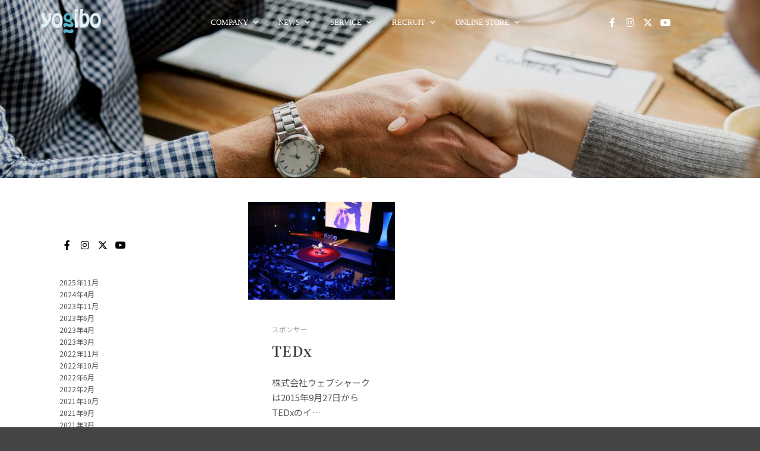

--- FILE ---
content_type: text/html; charset=UTF-8
request_url: https://yogibo.inc/2015/11/
body_size: 20082
content:
<!DOCTYPE html>
<!--[if IE 9]>    <html class="no-js lt-ie10" dir="ltr" lang="ja" prefix="og: https://ogp.me/ns#"> <![endif]-->
<!--[if gt IE 9]><!--> <html class="no-js" dir="ltr" lang="ja" prefix="og: https://ogp.me/ns#"> <!--<![endif]-->
<head>

<meta charset="UTF-8" />
<meta name="viewport" content="width=device-width,initial-scale=1" />
<meta http-equiv="X-UA-Compatible" content="IE=edge">
<link rel="profile" href="https://gmpg.org/xfn/11" />
<title>11月, 2015 - 株式会社Yogibo</title>

		<!-- All in One SEO 4.9.3 - aioseo.com -->
	<meta name="robots" content="max-image-preview:large" />
	<link rel="canonical" href="https://yogibo.inc/2015/11/" />
	<meta name="generator" content="All in One SEO (AIOSEO) 4.9.3" />
		<script type="application/ld+json" class="aioseo-schema">
			{"@context":"https:\/\/schema.org","@graph":[{"@type":"BreadcrumbList","@id":"https:\/\/yogibo.inc\/2015\/11\/#breadcrumblist","itemListElement":[{"@type":"ListItem","@id":"https:\/\/yogibo.inc#listItem","position":1,"name":"\u30db\u30fc\u30e0","item":"https:\/\/yogibo.inc","nextItem":{"@type":"ListItem","@id":"https:\/\/yogibo.inc\/2015\/#listItem","name":2015}},{"@type":"ListItem","@id":"https:\/\/yogibo.inc\/2015\/#listItem","position":2,"name":2015,"item":"https:\/\/yogibo.inc\/2015\/","nextItem":{"@type":"ListItem","@id":"https:\/\/yogibo.inc\/2015\/11\/#listItem","name":"11"},"previousItem":{"@type":"ListItem","@id":"https:\/\/yogibo.inc#listItem","name":"\u30db\u30fc\u30e0"}},{"@type":"ListItem","@id":"https:\/\/yogibo.inc\/2015\/11\/#listItem","position":3,"name":"11","previousItem":{"@type":"ListItem","@id":"https:\/\/yogibo.inc\/2015\/#listItem","name":2015}}]},{"@type":"CollectionPage","@id":"https:\/\/yogibo.inc\/2015\/11\/#collectionpage","url":"https:\/\/yogibo.inc\/2015\/11\/","name":"11\u6708, 2015 - \u682a\u5f0f\u4f1a\u793eYogibo","inLanguage":"ja","isPartOf":{"@id":"https:\/\/yogibo.inc\/#website"},"breadcrumb":{"@id":"https:\/\/yogibo.inc\/2015\/11\/#breadcrumblist"}},{"@type":"Organization","@id":"https:\/\/yogibo.inc\/#organization","name":"\u682a\u5f0f\u4f1a\u793eYogibo","url":"https:\/\/yogibo.inc\/","telephone":"+81644007590","logo":{"@type":"ImageObject","url":"https:\/\/yogibo.inc\/wp-content\/uploads\/2022\/07\/CMYK_Onyx_Blue.png","@id":"https:\/\/yogibo.inc\/2015\/11\/#organizationLogo","width":1854,"height":756},"image":{"@id":"https:\/\/yogibo.inc\/2015\/11\/#organizationLogo"},"sameAs":["https:\/\/twitter.com\/WebShark_2021","https:\/\/www.youtube.com\/channel\/UC1Kl_0MNaIWQ6OPkPYhTHqw","https:\/\/yogibo.jp\/"]},{"@type":"WebSite","@id":"https:\/\/yogibo.inc\/#website","url":"https:\/\/yogibo.inc\/","name":"\u682a\u5f0f\u4f1a\u793eYogibo","description":"\u5feb\u9069\u3059\u304e\u3066\u52d5\u3051\u306a\u304f\u306a\u308b\u9b54\u6cd5\u306e\u30bd\u30d5\u30a1Yogibo","inLanguage":"ja","publisher":{"@id":"https:\/\/yogibo.inc\/#organization"}}]}
		</script>
		<!-- All in One SEO -->

<link href='https://fonts.gstatic.com' crossorigin rel='preconnect' />
<style id='wp-img-auto-sizes-contain-inline-css' type='text/css'>
img:is([sizes=auto i],[sizes^="auto," i]){contain-intrinsic-size:3000px 1500px}
/*# sourceURL=wp-img-auto-sizes-contain-inline-css */
</style>
<link rel='stylesheet' id='hfe-widgets-style-css' href='https://yogibo.inc/wp-content/plugins/header-footer-elementor/inc/widgets-css/frontend.css?ver=2.8.1' type='text/css' media='all' />
<style id='wp-emoji-styles-inline-css' type='text/css'>

	img.wp-smiley, img.emoji {
		display: inline !important;
		border: none !important;
		box-shadow: none !important;
		height: 1em !important;
		width: 1em !important;
		margin: 0 0.07em !important;
		vertical-align: -0.1em !important;
		background: none !important;
		padding: 0 !important;
	}
/*# sourceURL=wp-emoji-styles-inline-css */
</style>
<link rel='stylesheet' id='wp-block-library-css' href='https://yogibo.inc/wp-includes/css/dist/block-library/style.min.css?ver=241d08c433440d65d0497ea907ebcc50' type='text/css' media='all' />
<style id='classic-theme-styles-inline-css' type='text/css'>
/*! This file is auto-generated */
.wp-block-button__link{color:#fff;background-color:#32373c;border-radius:9999px;box-shadow:none;text-decoration:none;padding:calc(.667em + 2px) calc(1.333em + 2px);font-size:1.125em}.wp-block-file__button{background:#32373c;color:#fff;text-decoration:none}
/*# sourceURL=/wp-includes/css/classic-themes.min.css */
</style>
<link rel='stylesheet' id='aioseo/css/src/vue/standalone/blocks/table-of-contents/global.scss-css' href='https://yogibo.inc/wp-content/plugins/all-in-one-seo-pack/dist/Lite/assets/css/table-of-contents/global.e90f6d47.css?ver=4.9.3' type='text/css' media='all' />
<style id='global-styles-inline-css' type='text/css'>
:root{--wp--preset--aspect-ratio--square: 1;--wp--preset--aspect-ratio--4-3: 4/3;--wp--preset--aspect-ratio--3-4: 3/4;--wp--preset--aspect-ratio--3-2: 3/2;--wp--preset--aspect-ratio--2-3: 2/3;--wp--preset--aspect-ratio--16-9: 16/9;--wp--preset--aspect-ratio--9-16: 9/16;--wp--preset--color--black: #000000;--wp--preset--color--cyan-bluish-gray: #abb8c3;--wp--preset--color--white: #ffffff;--wp--preset--color--pale-pink: #f78da7;--wp--preset--color--vivid-red: #cf2e2e;--wp--preset--color--luminous-vivid-orange: #ff6900;--wp--preset--color--luminous-vivid-amber: #fcb900;--wp--preset--color--light-green-cyan: #7bdcb5;--wp--preset--color--vivid-green-cyan: #00d084;--wp--preset--color--pale-cyan-blue: #8ed1fc;--wp--preset--color--vivid-cyan-blue: #0693e3;--wp--preset--color--vivid-purple: #9b51e0;--wp--preset--gradient--vivid-cyan-blue-to-vivid-purple: linear-gradient(135deg,rgb(6,147,227) 0%,rgb(155,81,224) 100%);--wp--preset--gradient--light-green-cyan-to-vivid-green-cyan: linear-gradient(135deg,rgb(122,220,180) 0%,rgb(0,208,130) 100%);--wp--preset--gradient--luminous-vivid-amber-to-luminous-vivid-orange: linear-gradient(135deg,rgb(252,185,0) 0%,rgb(255,105,0) 100%);--wp--preset--gradient--luminous-vivid-orange-to-vivid-red: linear-gradient(135deg,rgb(255,105,0) 0%,rgb(207,46,46) 100%);--wp--preset--gradient--very-light-gray-to-cyan-bluish-gray: linear-gradient(135deg,rgb(238,238,238) 0%,rgb(169,184,195) 100%);--wp--preset--gradient--cool-to-warm-spectrum: linear-gradient(135deg,rgb(74,234,220) 0%,rgb(151,120,209) 20%,rgb(207,42,186) 40%,rgb(238,44,130) 60%,rgb(251,105,98) 80%,rgb(254,248,76) 100%);--wp--preset--gradient--blush-light-purple: linear-gradient(135deg,rgb(255,206,236) 0%,rgb(152,150,240) 100%);--wp--preset--gradient--blush-bordeaux: linear-gradient(135deg,rgb(254,205,165) 0%,rgb(254,45,45) 50%,rgb(107,0,62) 100%);--wp--preset--gradient--luminous-dusk: linear-gradient(135deg,rgb(255,203,112) 0%,rgb(199,81,192) 50%,rgb(65,88,208) 100%);--wp--preset--gradient--pale-ocean: linear-gradient(135deg,rgb(255,245,203) 0%,rgb(182,227,212) 50%,rgb(51,167,181) 100%);--wp--preset--gradient--electric-grass: linear-gradient(135deg,rgb(202,248,128) 0%,rgb(113,206,126) 100%);--wp--preset--gradient--midnight: linear-gradient(135deg,rgb(2,3,129) 0%,rgb(40,116,252) 100%);--wp--preset--font-size--small: 13px;--wp--preset--font-size--medium: 20px;--wp--preset--font-size--large: 36px;--wp--preset--font-size--x-large: 42px;--wp--preset--spacing--20: 0.44rem;--wp--preset--spacing--30: 0.67rem;--wp--preset--spacing--40: 1rem;--wp--preset--spacing--50: 1.5rem;--wp--preset--spacing--60: 2.25rem;--wp--preset--spacing--70: 3.38rem;--wp--preset--spacing--80: 5.06rem;--wp--preset--shadow--natural: 6px 6px 9px rgba(0, 0, 0, 0.2);--wp--preset--shadow--deep: 12px 12px 50px rgba(0, 0, 0, 0.4);--wp--preset--shadow--sharp: 6px 6px 0px rgba(0, 0, 0, 0.2);--wp--preset--shadow--outlined: 6px 6px 0px -3px rgb(255, 255, 255), 6px 6px rgb(0, 0, 0);--wp--preset--shadow--crisp: 6px 6px 0px rgb(0, 0, 0);}:where(.is-layout-flex){gap: 0.5em;}:where(.is-layout-grid){gap: 0.5em;}body .is-layout-flex{display: flex;}.is-layout-flex{flex-wrap: wrap;align-items: center;}.is-layout-flex > :is(*, div){margin: 0;}body .is-layout-grid{display: grid;}.is-layout-grid > :is(*, div){margin: 0;}:where(.wp-block-columns.is-layout-flex){gap: 2em;}:where(.wp-block-columns.is-layout-grid){gap: 2em;}:where(.wp-block-post-template.is-layout-flex){gap: 1.25em;}:where(.wp-block-post-template.is-layout-grid){gap: 1.25em;}.has-black-color{color: var(--wp--preset--color--black) !important;}.has-cyan-bluish-gray-color{color: var(--wp--preset--color--cyan-bluish-gray) !important;}.has-white-color{color: var(--wp--preset--color--white) !important;}.has-pale-pink-color{color: var(--wp--preset--color--pale-pink) !important;}.has-vivid-red-color{color: var(--wp--preset--color--vivid-red) !important;}.has-luminous-vivid-orange-color{color: var(--wp--preset--color--luminous-vivid-orange) !important;}.has-luminous-vivid-amber-color{color: var(--wp--preset--color--luminous-vivid-amber) !important;}.has-light-green-cyan-color{color: var(--wp--preset--color--light-green-cyan) !important;}.has-vivid-green-cyan-color{color: var(--wp--preset--color--vivid-green-cyan) !important;}.has-pale-cyan-blue-color{color: var(--wp--preset--color--pale-cyan-blue) !important;}.has-vivid-cyan-blue-color{color: var(--wp--preset--color--vivid-cyan-blue) !important;}.has-vivid-purple-color{color: var(--wp--preset--color--vivid-purple) !important;}.has-black-background-color{background-color: var(--wp--preset--color--black) !important;}.has-cyan-bluish-gray-background-color{background-color: var(--wp--preset--color--cyan-bluish-gray) !important;}.has-white-background-color{background-color: var(--wp--preset--color--white) !important;}.has-pale-pink-background-color{background-color: var(--wp--preset--color--pale-pink) !important;}.has-vivid-red-background-color{background-color: var(--wp--preset--color--vivid-red) !important;}.has-luminous-vivid-orange-background-color{background-color: var(--wp--preset--color--luminous-vivid-orange) !important;}.has-luminous-vivid-amber-background-color{background-color: var(--wp--preset--color--luminous-vivid-amber) !important;}.has-light-green-cyan-background-color{background-color: var(--wp--preset--color--light-green-cyan) !important;}.has-vivid-green-cyan-background-color{background-color: var(--wp--preset--color--vivid-green-cyan) !important;}.has-pale-cyan-blue-background-color{background-color: var(--wp--preset--color--pale-cyan-blue) !important;}.has-vivid-cyan-blue-background-color{background-color: var(--wp--preset--color--vivid-cyan-blue) !important;}.has-vivid-purple-background-color{background-color: var(--wp--preset--color--vivid-purple) !important;}.has-black-border-color{border-color: var(--wp--preset--color--black) !important;}.has-cyan-bluish-gray-border-color{border-color: var(--wp--preset--color--cyan-bluish-gray) !important;}.has-white-border-color{border-color: var(--wp--preset--color--white) !important;}.has-pale-pink-border-color{border-color: var(--wp--preset--color--pale-pink) !important;}.has-vivid-red-border-color{border-color: var(--wp--preset--color--vivid-red) !important;}.has-luminous-vivid-orange-border-color{border-color: var(--wp--preset--color--luminous-vivid-orange) !important;}.has-luminous-vivid-amber-border-color{border-color: var(--wp--preset--color--luminous-vivid-amber) !important;}.has-light-green-cyan-border-color{border-color: var(--wp--preset--color--light-green-cyan) !important;}.has-vivid-green-cyan-border-color{border-color: var(--wp--preset--color--vivid-green-cyan) !important;}.has-pale-cyan-blue-border-color{border-color: var(--wp--preset--color--pale-cyan-blue) !important;}.has-vivid-cyan-blue-border-color{border-color: var(--wp--preset--color--vivid-cyan-blue) !important;}.has-vivid-purple-border-color{border-color: var(--wp--preset--color--vivid-purple) !important;}.has-vivid-cyan-blue-to-vivid-purple-gradient-background{background: var(--wp--preset--gradient--vivid-cyan-blue-to-vivid-purple) !important;}.has-light-green-cyan-to-vivid-green-cyan-gradient-background{background: var(--wp--preset--gradient--light-green-cyan-to-vivid-green-cyan) !important;}.has-luminous-vivid-amber-to-luminous-vivid-orange-gradient-background{background: var(--wp--preset--gradient--luminous-vivid-amber-to-luminous-vivid-orange) !important;}.has-luminous-vivid-orange-to-vivid-red-gradient-background{background: var(--wp--preset--gradient--luminous-vivid-orange-to-vivid-red) !important;}.has-very-light-gray-to-cyan-bluish-gray-gradient-background{background: var(--wp--preset--gradient--very-light-gray-to-cyan-bluish-gray) !important;}.has-cool-to-warm-spectrum-gradient-background{background: var(--wp--preset--gradient--cool-to-warm-spectrum) !important;}.has-blush-light-purple-gradient-background{background: var(--wp--preset--gradient--blush-light-purple) !important;}.has-blush-bordeaux-gradient-background{background: var(--wp--preset--gradient--blush-bordeaux) !important;}.has-luminous-dusk-gradient-background{background: var(--wp--preset--gradient--luminous-dusk) !important;}.has-pale-ocean-gradient-background{background: var(--wp--preset--gradient--pale-ocean) !important;}.has-electric-grass-gradient-background{background: var(--wp--preset--gradient--electric-grass) !important;}.has-midnight-gradient-background{background: var(--wp--preset--gradient--midnight) !important;}.has-small-font-size{font-size: var(--wp--preset--font-size--small) !important;}.has-medium-font-size{font-size: var(--wp--preset--font-size--medium) !important;}.has-large-font-size{font-size: var(--wp--preset--font-size--large) !important;}.has-x-large-font-size{font-size: var(--wp--preset--font-size--x-large) !important;}
:where(.wp-block-post-template.is-layout-flex){gap: 1.25em;}:where(.wp-block-post-template.is-layout-grid){gap: 1.25em;}
:where(.wp-block-term-template.is-layout-flex){gap: 1.25em;}:where(.wp-block-term-template.is-layout-grid){gap: 1.25em;}
:where(.wp-block-columns.is-layout-flex){gap: 2em;}:where(.wp-block-columns.is-layout-grid){gap: 2em;}
:root :where(.wp-block-pullquote){font-size: 1.5em;line-height: 1.6;}
/*# sourceURL=global-styles-inline-css */
</style>
<link rel='stylesheet' id='twe-preview-css' href='https://yogibo.inc/wp-content/plugins/3r-elementor-timeline-widget/assets/css/style.css?ver=241d08c433440d65d0497ea907ebcc50' type='text/css' media='all' />
<link rel='stylesheet' id='contact-form-7-css' href='https://yogibo.inc/wp-content/plugins/contact-form-7/includes/css/styles.css?ver=6.1.4' type='text/css' media='all' />
<link rel='stylesheet' id='hfe-style-css' href='https://yogibo.inc/wp-content/plugins/header-footer-elementor/assets/css/header-footer-elementor.css?ver=2.8.1' type='text/css' media='all' />
<link rel='stylesheet' id='elementor-icons-css' href='https://yogibo.inc/wp-content/plugins/elementor/assets/lib/eicons/css/elementor-icons.min.css?ver=5.45.0' type='text/css' media='all' />
<link rel='stylesheet' id='elementor-frontend-css' href='https://yogibo.inc/wp-content/uploads/elementor/css/custom-frontend.min.css?ver=1768511025' type='text/css' media='all' />
<link rel='stylesheet' id='elementor-post-7-css' href='https://yogibo.inc/wp-content/uploads/elementor/css/post-7.css?ver=1768511025' type='text/css' media='all' />
<link rel='stylesheet' id='she-header-style-css' href='https://yogibo.inc/wp-content/plugins/sticky-header-effects-for-elementor/assets/css/she-header-style.css?ver=2.1.6' type='text/css' media='all' />
<link rel='stylesheet' id='elementor-post-13022-css' href='https://yogibo.inc/wp-content/uploads/elementor/css/post-13022.css?ver=1768511026' type='text/css' media='all' />
<link rel='stylesheet' id='elementor-post-13015-css' href='https://yogibo.inc/wp-content/uploads/elementor/css/post-13015.css?ver=1768511027' type='text/css' media='all' />
<link rel='stylesheet' id='megamenu-css' href='https://yogibo.inc/wp-content/uploads/maxmegamenu/style.css?ver=c6e710' type='text/css' media='all' />
<link rel='stylesheet' id='dashicons-css' href='https://yogibo.inc/wp-includes/css/dashicons.min.css?ver=241d08c433440d65d0497ea907ebcc50' type='text/css' media='all' />
<link rel='stylesheet' id='wp-pagenavi-css' href='https://yogibo.inc/wp-content/plugins/wp-pagenavi/pagenavi-css.css?ver=2.70' type='text/css' media='all' />
<link rel='stylesheet' id='searchwp-forms-css' href='https://yogibo.inc/wp-content/plugins/searchwp-live-ajax-search/assets/styles/frontend/search-forms.min.css?ver=1.8.7' type='text/css' media='all' />
<link rel='stylesheet' id='hfe-elementor-icons-css' href='https://yogibo.inc/wp-content/plugins/elementor/assets/lib/eicons/css/elementor-icons.min.css?ver=5.34.0' type='text/css' media='all' />
<link rel='stylesheet' id='hfe-icons-list-css' href='https://yogibo.inc/wp-content/plugins/elementor/assets/css/widget-icon-list.min.css?ver=3.24.3' type='text/css' media='all' />
<link rel='stylesheet' id='hfe-social-icons-css' href='https://yogibo.inc/wp-content/plugins/elementor/assets/css/widget-social-icons.min.css?ver=3.24.0' type='text/css' media='all' />
<link rel='stylesheet' id='hfe-social-share-icons-brands-css' href='https://yogibo.inc/wp-content/plugins/elementor/assets/lib/font-awesome/css/brands.css?ver=5.15.3' type='text/css' media='all' />
<link rel='stylesheet' id='hfe-social-share-icons-fontawesome-css' href='https://yogibo.inc/wp-content/plugins/elementor/assets/lib/font-awesome/css/fontawesome.css?ver=5.15.3' type='text/css' media='all' />
<link rel='stylesheet' id='hfe-nav-menu-icons-css' href='https://yogibo.inc/wp-content/plugins/elementor/assets/lib/font-awesome/css/solid.css?ver=5.15.3' type='text/css' media='all' />
<link rel='stylesheet' id='jquery-lightgallery-transitions-css' href='https://yogibo.inc/wp-content/themes/ws_rife-free_child/js/light-gallery/css/lg-transitions.min.css?ver=1.9.0' type='text/css' media='all' />
<link rel='stylesheet' id='jquery-lightgallery-css' href='https://yogibo.inc/wp-content/themes/ws_rife-free_child/js/light-gallery/css/lightgallery.min.css?ver=1.9.0' type='text/css' media='all' />
<link rel='stylesheet' id='font-awesome-css' href='https://yogibo.inc/wp-content/plugins/elementor/assets/lib/font-awesome/css/font-awesome.min.css?ver=4.7.0' type='text/css' media='all' />
<link rel='stylesheet' id='a13-icomoon-css' href='https://yogibo.inc/wp-content/themes/ws_rife-free_child/css/icomoon.css?ver=2.4.12' type='text/css' media='all' />
<link rel='stylesheet' id='a13-main-style-css' href='https://yogibo.inc/wp-content/themes/ws_rife-free_child/style.css?ver=2.4.12' type='text/css' media='all' />
<link rel='stylesheet' id='a13-user-css-css' href='https://yogibo.inc/wp-content/uploads/apollo13_framework_files/css/user_1.css?ver=2.4.12_1753748745' type='text/css' media='all' />
<link rel='stylesheet' id='font-awesome-5-all-css' href='https://yogibo.inc/wp-content/plugins/elementor/assets/lib/font-awesome/css/all.min.css?ver=3.34.1' type='text/css' media='all' />
<link rel='stylesheet' id='font-awesome-4-shim-css' href='https://yogibo.inc/wp-content/plugins/elementor/assets/lib/font-awesome/css/v4-shims.min.css?ver=3.34.1' type='text/css' media='all' />
<link rel='stylesheet' id='eael-general-css' href='https://yogibo.inc/wp-content/plugins/essential-addons-for-elementor-lite/assets/front-end/css/view/general.min.css?ver=6.5.7' type='text/css' media='all' />
<link rel='stylesheet' id='elementor-gf-local-notosansjp-css' href='https://yogibo.inc/wp-content/uploads/elementor/google-fonts/css/notosansjp.css?ver=1742245482' type='text/css' media='all' />
<link rel='stylesheet' id='elementor-gf-local-notoserif-css' href='https://yogibo.inc/wp-content/uploads/elementor/google-fonts/css/notoserif.css?ver=1742245491' type='text/css' media='all' />
<link rel='stylesheet' id='elementor-gf-local-notoserifjp-css' href='https://yogibo.inc/wp-content/uploads/elementor/google-fonts/css/notoserifjp.css?ver=1742245563' type='text/css' media='all' />
<link rel='stylesheet' id='elementor-gf-local-roboto-css' href='https://yogibo.inc/wp-content/uploads/elementor/google-fonts/css/roboto.css?ver=1742245574' type='text/css' media='all' />
<link rel='stylesheet' id='elementor-icons-shared-0-css' href='https://yogibo.inc/wp-content/plugins/elementor/assets/lib/font-awesome/css/fontawesome.min.css?ver=5.15.3' type='text/css' media='all' />
<link rel='stylesheet' id='elementor-icons-fa-solid-css' href='https://yogibo.inc/wp-content/plugins/elementor/assets/lib/font-awesome/css/solid.min.css?ver=5.15.3' type='text/css' media='all' />
<link rel='stylesheet' id='elementor-icons-fa-brands-css' href='https://yogibo.inc/wp-content/plugins/elementor/assets/lib/font-awesome/css/brands.min.css?ver=5.15.3' type='text/css' media='all' />
<script type="text/javascript" src="https://yogibo.inc/wp-includes/js/jquery/jquery.min.js?ver=3.7.1" id="jquery-core-js"></script>
<script type="text/javascript" src="https://yogibo.inc/wp-includes/js/jquery/jquery-migrate.min.js?ver=3.4.1" id="jquery-migrate-js"></script>
<script type="text/javascript" id="jquery-js-after">
/* <![CDATA[ */
!function($){"use strict";$(document).ready(function(){$(this).scrollTop()>100&&$(".hfe-scroll-to-top-wrap").removeClass("hfe-scroll-to-top-hide"),$(window).scroll(function(){$(this).scrollTop()<100?$(".hfe-scroll-to-top-wrap").fadeOut(300):$(".hfe-scroll-to-top-wrap").fadeIn(300)}),$(".hfe-scroll-to-top-wrap").on("click",function(){$("html, body").animate({scrollTop:0},300);return!1})})}(jQuery);
!function($){'use strict';$(document).ready(function(){var bar=$('.hfe-reading-progress-bar');if(!bar.length)return;$(window).on('scroll',function(){var s=$(window).scrollTop(),d=$(document).height()-$(window).height(),p=d? s/d*100:0;bar.css('width',p+'%')});});}(jQuery);
//# sourceURL=jquery-js-after
/* ]]> */
</script>
<script type="text/javascript" src="https://yogibo.inc/wp-content/plugins/sticky-header-effects-for-elementor/assets/js/she-header.js?ver=2.1.6" id="she-header-js"></script>
<script type="text/javascript" src="https://yogibo.inc/wp-content/plugins/elementor/assets/lib/font-awesome/js/v4-shims.min.js?ver=3.34.1" id="font-awesome-4-shim-js"></script>
<link rel="https://api.w.org/" href="https://yogibo.inc/wp-json/" /><link rel="EditURI" type="application/rsd+xml" title="RSD" href="https://yogibo.inc/xmlrpc.php?rsd" />
<script type="text/javascript">
// <![CDATA[
(function(){
    var docElement = document.documentElement,
        className = docElement.className;
    // Change `no-js` to `js`
    var reJS = new RegExp('(^|\\s)no-js( |\\s|$)');
    //space as literal in second capturing group cause there is strange situation when \s is not catched on load when other plugins add their own classes
    className = className.replace(reJS, '$1js$2');
    docElement.className = className;
})();
// ]]>
</script><script type="text/javascript">
// <![CDATA[
WebFontConfig = {
    google: {"families":["Noto Sans JP:200,400,700,900:japanese","Noto Serif JP:200,400,700,900","Noto Sans JP:200,400,700,900","Noto Serif JP::japanese"]},
    active: function () {
        //tell listeners that fonts are loaded
        if (window.jQuery) {
            jQuery(document.body).trigger('webfontsloaded');
        }
    }
};
(function (d) {
    var wf = d.createElement('script'), s = d.scripts[0];
    wf.src = 'https://yogibo.inc/wp-content/themes/ws_rife-free_child/js/webfontloader.min.js';
    wf.type = 'text/javascript';
    wf.async = 'true';
    s.parentNode.insertBefore(wf, s);
})(document);
// ]]>
</script><meta name="generator" content="Elementor 3.34.1; features: additional_custom_breakpoints; settings: css_print_method-external, google_font-enabled, font_display-auto">
			<style>
				.e-con.e-parent:nth-of-type(n+4):not(.e-lazyloaded):not(.e-no-lazyload),
				.e-con.e-parent:nth-of-type(n+4):not(.e-lazyloaded):not(.e-no-lazyload) * {
					background-image: none !important;
				}
				@media screen and (max-height: 1024px) {
					.e-con.e-parent:nth-of-type(n+3):not(.e-lazyloaded):not(.e-no-lazyload),
					.e-con.e-parent:nth-of-type(n+3):not(.e-lazyloaded):not(.e-no-lazyload) * {
						background-image: none !important;
					}
				}
				@media screen and (max-height: 640px) {
					.e-con.e-parent:nth-of-type(n+2):not(.e-lazyloaded):not(.e-no-lazyload),
					.e-con.e-parent:nth-of-type(n+2):not(.e-lazyloaded):not(.e-no-lazyload) * {
						background-image: none !important;
					}
				}
			</style>
			<link rel="icon" href="https://yogibo.inc/wp-content/uploads/2022/07/cropped-favicon-32x32.png" sizes="32x32" />
<link rel="icon" href="https://yogibo.inc/wp-content/uploads/2022/07/cropped-favicon-192x192.png" sizes="192x192" />
<link rel="apple-touch-icon" href="https://yogibo.inc/wp-content/uploads/2022/07/cropped-favicon-180x180.png" />
<meta name="msapplication-TileImage" content="https://yogibo.inc/wp-content/uploads/2022/07/cropped-favicon-270x270.png" />
		<style type="text/css" id="wp-custom-css">
			.sp {
    display: none;
}

.pc {
    display: block;
}

#header {
    position: fixed;
    width: 100%;
    transition: background-color .5s, color .5s;
}

/*プレスリリースページでは黒ヘッダー*/
.press-release-template.header-horizontal #header {
    background-color: #3E484E;
}

a:hover {
    text-decoration: none;
}

.flex {
    display: flex;
    justify-content: space-around;
}

.flex>div {
    margin: 16px 0;
}

/*top プレスリリース*/
#top_press h5 {
    display: none;
}

#top_press ul {
    list-style: none;
}

#top_press ul li {
    border-bottom: 1px solid #f0f0f0;
    padding: 1em 0;
    display: flex;
    flex-direction: row-reverse;
    justify-content: flex-end;
    text-align: left;
}

#top_press ul li span {
    color: var(--e-global-color-primary);
    width: 15%
}

#top_press ul li a {
    width: 85%
}

#top_press ul li.new a:after {
    content: "NEW";
    background: var(--e-global-color-primary);
    color: #ffffff;
    font-size: 0.7em;
    margin-left: 0.5em;
    padding: 0.1em 0.4em;
}

/*パートナーシップ*/
h5.elementor-heading-title {
    color: var(--e-global-color-primary);
    font-size: 1em;
    font-weight: 300;
    margin: 3em auto 2em;
    display: flex;
    align-items: center;
}

h5.elementor-heading-title:before {
    margin-right: 1rem;
}

h5.elementor-heading-title:before,
h5:after {
    content: "";
    height: 1px;
    flex-grow: 1;
    background-color: var(--e-global-color-primary);
}

.outline-table {
    border: 1px solid #eeeeee;
    width: 100%;
}

.outline-table tr td {
    border: 1px solid #eeeeee
}

/*会社概要*/
.flex .company_info {
    border: none;
    font-size: 90%;
}

.flex h3 {
    margin: 0 auto 0.5em;
}

.flex .company_info th,
.flex .company_info td {
    border: none;
}

.flex .company_info th {
    width: 20%;
    padding: 0;
}

.flex .company_info td {
    border: none;
    padding: 0 0 1em;
}

.flex .company_info td iframe {
    margin: 1em auto;
}

.flex .company_info td p {
    margin-top: 0;
}

/*沿革*/
.history table {
    width: 90%;
    border: none;
    margin: 1em auto;
}

.history table th,
.history table td {
    border: none;
    padding: 1em;
}

.history table th {
    width: 10%;
}

.grad-wrap {
    text-align: center;
}

.grad-btn {
    background-color: #3E484E;
    color: #ffffff;
    font-size: 90%;
    padding: 1em 3em;
    margin: 2em auto;
		cursor: pointer;
}

.grad-item {
    position: relative;
    overflow: hidden;
    height: 0;
    /*隠した状態の高さ*/
    transition: height 0.3s linear;
}

.grad-trigger {
    display: none;
}

.grad-trigger:checked+.grad-btn {
    display: none;
    /*チェックされていたら、grad-btnを非表示にする*/
}

.grad-trigger:checked~.grad-item {
    height: auto;
    /*チェックされていたら、高さを戻す*/
}

.grad-trigger:checked~.grad-item::before {
    display: none;
    /*チェックされていたら、grad-itemのbeforeを非表示にする*/
}

/*サービス*/
.title-bar.outside h2 {
    font-size: 1.1em;
}

/*チーム*/
.job_title .elementor-widget-container h2 {
    line-height: 1.4em;
}

/*サイドバー*/
.layout-parted.with-sidebar #secondary,
.layout-full.with-sidebar #secondary {
    left: 25%;
    width: 25%;
}

/*footer*/
.foot-items {
    display: none;
}

.foot-widgets .widget {
    padding: 2em;
    margin: 0 auto;
    width: 25%;
}

.foot-widgets .widget:first-of-type {
    width: 50%;
}

.foot-widgets .widget .footer_logo {
    margin-bottom: 1em;
}

.foot-widgets .widget .footer_logo img {
    max-width: 250px;
}

.foot-widgets .widget h4 {
    color: #6ec1e4;
    margin: 0 auto;
}

.foot-widgets .widget ul {
    margin: 0 auto 1em;
}

.foot-widgets .widget ul li a:hover {
    color: #6ec1e4;
    text-decoration: none;
}

.foot-widgets .widget .contact_link {
    margin: 2em auto;
}

.foot-widgets .widget .contact_link a {
    color: #ffffff;
    background-color: #6ec1e4;
    display: block;
    padding: 0.6em 0;
    text-align: center;
}

.foot-widgets .widget .contact_link a i {
    display: inline;
    margin-right: 0.5em;
}

.foot-widgets .widget .contact_link a:hover {
    background-color: #6ec1e4;
    text-decoration: none;
    opacity: 0.9;
}

#colophon {
    position: relative;
    z-index: 1;
}

/* お問合せフォーム */
#contact_form label {
    font-weight: 100;
}

#contact_form ul {
    margin: 0;
}

#contact_form ul label {
    font-family: "Noto Sans JP", serif;
}

#contact_form .wpforms-container label.wpforms-error {
    color: #ec3220;
    background-color: #ffd8d4;
    padding: 0.5em 1em;
    margin: 0.5em auto;
    font-family: 'Noto Sans JP';
    font-weight: initial;
    border: 1px solid #ec3220;
    font-size: 80%;
}

#contact_form button[type="submit"] {
    width: 100%;
}

/*プレスリリースアーカイブ*/
.archive-press-release {
    background-color: #efefef;
}

.archive-press-release .formatter {
    background-color: #fff;
}

.listPressRelease dt,
.listPressRelease dd {
    padding: 0.6em 0;
    float: left;
}

.listPressRelease dt {
    width: 15%;
    min-width: 90px;
    clear: both;
    margin: 0 auto;
}

.listPressRelease dd {
    width: 85%;
    max-width: 480px;
    margin: 0 auto;
}

.listPressRelease dd a:hover {
    text-decoration: underline;
}

.archive-press-release #secondary {
    margin-bottom: 40px;
}

.archive-press-release #secondary h3 {
    border-bottom: 1px solid #eeeeee;
    padding: 0.5rem 0;
}

.archive-press-release #secondary ul {
    list-style: none;
    padding: 0;
    margin-bottom: 2em;
}

.archive-press-release #secondary ul li:before {
    content: "\f345";
    font-family: dashicons;
}

.archive-press-release #secondary ul li {
    padding: 0.3em 0;
}

/* キャストの声 追従ボタン */
#sticky_button {
    position: fixed;
    bottom: 0;
    right: 0;
    border: none;
    width: 100%;
    text-align: center;
    cursor: pointer;
    opacity: 0;
    visibility: hidden;
    transition: opacity 0.3s, visibility 0.3s;
    z-index: 1000;
}
.elementor-18970 #sticky_button .elementor-container {
    max-width: 800px;
}

.elementor-18970 #sticky_button .elementor-button-wrapper {
    display: block;
}

.elementor-18970 #sticky_button .elementor-button {
    width: 100%;
}

.elementor-18970 #sticky_button .elementor-button-content-wrapper {}

.elementor-18970 #sticky_button .elementor-button-text {
    text-align: center;
    width: 100%;
}

.elementor-18970 #sticky_button .elementor-button-icon {
    margin-left: auto;
}

#sticky_button.show {
    opacity: 1;
    visibility: visible;
}

/* キャストの声ページのトップへ戻るボタン位置調整 */
.page-id-18970 #to-top {
    bottom: 50px;
}

@media (max-width: 767px) {
    .sp {
        display: block;
    }

    .pc {
        display: none;
    }

    .header-horizontal #header .head {
        padding: 0 20px;
    }

    .header-horizontal .navigation-bar {
        padding: 0;
    }

    .foot-widgets .widget {
        font-size: 140%;
        padding: 2em;
        margin: 0 auto;
        width: 100%;
    }

    /*チーム*/
    .elementor-8754 .job_title .elementor-widget-container h2 {
        line-height: 1.4em !important;
    }

    /*top プレスリリース*/
    #top_press ul li {
        flex-wrap: wrap;
        flex-direction: column-reverse;
        justify-content: flex-end;
        text-align: left;
    }

    #top_press ul li span {
        color: var(--e-global-color-primary);
        width: 100%
    }

    .foot-widgets .widget:first-of-type {
        width: 100%;
    }

    .layout-parted.with-sidebar #secondary,
    .layout-full.with-sidebar #secondary {
        width: 100% !important;
    }

    .listPressRelease dt,
    .listPressRelease dd {
        width: 100%;
    }

    .listPressRelease dt {
        padding-bottom: 0;
    }

    .listPressRelease dd {
        padding-top: 0.4em;
        border-bottom: 1px solid #eeeeee;
    }

    .listPressRelease dd:last-of-type {
        border-bottom: none;
    }

    .archive-press-release #secondary {
        margin-bottom: 40px;
        margin-top: 0;
    }

    /* キャストの声 ギャラリー */
    #cast-gallery .gallery {
        display: flex;
    }

    #cast-gallery .elementor-gallery-item {
        flex-basis: calc(100% / 3) !important;
    }

    /* キャストの声 追従ボタン */
    #sticky_button {
        padding: 1em;
    }

    .elementor-18970 #sticky_button .elementor-element.elementor-element-c72b9e3 .elementor-widget-wrap.elementor-element-populated {
        padding: 10px 0 0 0;
    }

    /* キャストの声ページのトップへ戻るボタン位置調整 */
    .page-id-18970 #to-top {
        bottom: 7em;
    }

}

/* 20241025緊急対応 */
.title-bar .breadcrumbs {
	display: none!important;
}

	.elementor-widget-heading .elementor-heading-title {
		margin-top: 25px;
	}		</style>
		<style type="text/css">/** Mega Menu CSS: fs **/</style>

<!-- Global site tag (gtag.js) - Google Analytics -->
<script async src="https://www.googletagmanager.com/gtag/js?id=G-3RR1720ZC0"></script>
<script>
  window.dataLayer = window.dataLayer || [];
  function gtag(){dataLayer.push(arguments);}
  gtag('js', new Date());

  gtag('config', 'G-3RR1720ZC0');
  gtag('config', 'UA-196035345-3');
</script>
</head>

<body id="top" class="archive date wp-custom-logo wp-theme-ws_rife-free_child ehf-header ehf-footer ehf-template-ws_rife-free_child ehf-stylesheet-ws_rife-free_child mega-menu-header-menu header-horizontal site-layout-full posts-list elementor-default elementor-kit-7" itemtype="https://schema.org/Blog" itemscope>
<div class="whole-layout">
<div id="preloader" class="flash onReady">
    <div class="preload-content">
        <div class="preloader-animation">				<div class="pace-progress"><div class="pace-progress-inner"></div ></div>
		        <div class="pace-activity"></div>
				</div>
        <a class="skip-preloader a13icon-cross" href="#"></a>
    </div>
</div>
                <div class="page-background to-move"></div>
        		<header id="masthead" itemscope="itemscope" itemtype="https://schema.org/WPHeader">
			<p class="main-title bhf-hidden" itemprop="headline"><a href="https://yogibo.inc" title="株式会社Yogibo" rel="home">株式会社Yogibo</a></p>
					<div data-elementor-type="wp-post" data-elementor-id="13022" class="elementor elementor-13022">
						<section class="elementor-section elementor-top-section elementor-element elementor-element-b7b09f6 elementor-section-stretched elementor-section-content-middle she-header-yes elementor-section-boxed elementor-section-height-default elementor-section-height-default" data-id="b7b09f6" data-element_type="section" id="header" data-settings="{&quot;stretch_section&quot;:&quot;section-stretched&quot;,&quot;animation_mobile&quot;:&quot;none&quot;,&quot;transparent&quot;:&quot;yes&quot;,&quot;scroll_distance&quot;:{&quot;unit&quot;:&quot;px&quot;,&quot;size&quot;:&quot;1&quot;,&quot;sizes&quot;:[]},&quot;background_show&quot;:&quot;yes&quot;,&quot;animation&quot;:&quot;none&quot;,&quot;animation_delay&quot;:&quot;100&quot;,&quot;blur_bg&quot;:&quot;yes&quot;,&quot;background&quot;:&quot;#3E484E&quot;,&quot;background_background&quot;:&quot;gradient&quot;,&quot;transparent_on&quot;:[&quot;desktop&quot;,&quot;tablet&quot;,&quot;mobile&quot;],&quot;scroll_distance_tablet_extra&quot;:{&quot;unit&quot;:&quot;px&quot;,&quot;size&quot;:&quot;&quot;,&quot;sizes&quot;:[]},&quot;scroll_distance_tablet&quot;:{&quot;unit&quot;:&quot;px&quot;,&quot;size&quot;:&quot;&quot;,&quot;sizes&quot;:[]},&quot;scroll_distance_mobile&quot;:{&quot;unit&quot;:&quot;px&quot;,&quot;size&quot;:&quot;&quot;,&quot;sizes&quot;:[]},&quot;she_offset_top&quot;:{&quot;unit&quot;:&quot;px&quot;,&quot;size&quot;:0,&quot;sizes&quot;:[]},&quot;she_offset_top_tablet_extra&quot;:{&quot;unit&quot;:&quot;px&quot;,&quot;size&quot;:&quot;&quot;,&quot;sizes&quot;:[]},&quot;she_offset_top_tablet&quot;:{&quot;unit&quot;:&quot;px&quot;,&quot;size&quot;:&quot;&quot;,&quot;sizes&quot;:[]},&quot;she_offset_top_mobile&quot;:{&quot;unit&quot;:&quot;px&quot;,&quot;size&quot;:&quot;&quot;,&quot;sizes&quot;:[]},&quot;she_width&quot;:{&quot;unit&quot;:&quot;%&quot;,&quot;size&quot;:100,&quot;sizes&quot;:[]},&quot;she_width_tablet_extra&quot;:{&quot;unit&quot;:&quot;px&quot;,&quot;size&quot;:&quot;&quot;,&quot;sizes&quot;:[]},&quot;she_width_tablet&quot;:{&quot;unit&quot;:&quot;px&quot;,&quot;size&quot;:&quot;&quot;,&quot;sizes&quot;:[]},&quot;she_width_mobile&quot;:{&quot;unit&quot;:&quot;px&quot;,&quot;size&quot;:&quot;&quot;,&quot;sizes&quot;:[]},&quot;she_padding&quot;:{&quot;unit&quot;:&quot;px&quot;,&quot;top&quot;:0,&quot;right&quot;:&quot;&quot;,&quot;bottom&quot;:0,&quot;left&quot;:&quot;&quot;,&quot;isLinked&quot;:true},&quot;she_padding_tablet_extra&quot;:{&quot;unit&quot;:&quot;px&quot;,&quot;top&quot;:&quot;&quot;,&quot;right&quot;:&quot;&quot;,&quot;bottom&quot;:&quot;&quot;,&quot;left&quot;:&quot;&quot;,&quot;isLinked&quot;:true},&quot;she_padding_tablet&quot;:{&quot;unit&quot;:&quot;px&quot;,&quot;top&quot;:&quot;&quot;,&quot;right&quot;:&quot;&quot;,&quot;bottom&quot;:&quot;&quot;,&quot;left&quot;:&quot;&quot;,&quot;isLinked&quot;:true},&quot;she_padding_mobile&quot;:{&quot;unit&quot;:&quot;px&quot;,&quot;top&quot;:&quot;&quot;,&quot;right&quot;:&quot;&quot;,&quot;bottom&quot;:&quot;&quot;,&quot;left&quot;:&quot;&quot;,&quot;isLinked&quot;:true},&quot;blur_bg_blur_amount&quot;:{&quot;unit&quot;:&quot;px&quot;,&quot;size&quot;:20,&quot;sizes&quot;:[]},&quot;blur_bg_saturate_amount&quot;:{&quot;unit&quot;:&quot;px&quot;,&quot;size&quot;:1.8,&quot;sizes&quot;:[]}}">
							<div class="elementor-background-overlay"></div>
							<div class="elementor-container elementor-column-gap-default">
					<div class="elementor-column elementor-col-33 elementor-top-column elementor-element elementor-element-5868e5b" data-id="5868e5b" data-element_type="column" data-settings="{&quot;background_background&quot;:&quot;classic&quot;}">
			<div class="elementor-widget-wrap elementor-element-populated">
						<div class="elementor-element elementor-element-334a64e elementor-widget elementor-widget-site-logo" data-id="334a64e" data-element_type="widget" data-settings="{&quot;space&quot;:{&quot;unit&quot;:&quot;%&quot;,&quot;size&quot;:&quot;100&quot;,&quot;sizes&quot;:[]},&quot;width_mobile&quot;:{&quot;unit&quot;:&quot;%&quot;,&quot;size&quot;:&quot;75&quot;,&quot;sizes&quot;:[]},&quot;width&quot;:{&quot;unit&quot;:&quot;px&quot;,&quot;size&quot;:&quot;100&quot;,&quot;sizes&quot;:[]},&quot;align_mobile&quot;:&quot;left&quot;,&quot;width_tablet&quot;:{&quot;unit&quot;:&quot;%&quot;,&quot;size&quot;:60,&quot;sizes&quot;:[]},&quot;align&quot;:&quot;center&quot;,&quot;width_tablet_extra&quot;:{&quot;unit&quot;:&quot;px&quot;,&quot;size&quot;:&quot;&quot;,&quot;sizes&quot;:[]},&quot;space_tablet_extra&quot;:{&quot;unit&quot;:&quot;px&quot;,&quot;size&quot;:&quot;&quot;,&quot;sizes&quot;:[]},&quot;space_tablet&quot;:{&quot;unit&quot;:&quot;%&quot;,&quot;size&quot;:&quot;&quot;,&quot;sizes&quot;:[]},&quot;space_mobile&quot;:{&quot;unit&quot;:&quot;%&quot;,&quot;size&quot;:&quot;&quot;,&quot;sizes&quot;:[]},&quot;image_border_radius&quot;:{&quot;unit&quot;:&quot;px&quot;,&quot;top&quot;:&quot;&quot;,&quot;right&quot;:&quot;&quot;,&quot;bottom&quot;:&quot;&quot;,&quot;left&quot;:&quot;&quot;,&quot;isLinked&quot;:true},&quot;image_border_radius_tablet_extra&quot;:{&quot;unit&quot;:&quot;px&quot;,&quot;top&quot;:&quot;&quot;,&quot;right&quot;:&quot;&quot;,&quot;bottom&quot;:&quot;&quot;,&quot;left&quot;:&quot;&quot;,&quot;isLinked&quot;:true},&quot;image_border_radius_tablet&quot;:{&quot;unit&quot;:&quot;px&quot;,&quot;top&quot;:&quot;&quot;,&quot;right&quot;:&quot;&quot;,&quot;bottom&quot;:&quot;&quot;,&quot;left&quot;:&quot;&quot;,&quot;isLinked&quot;:true},&quot;image_border_radius_mobile&quot;:{&quot;unit&quot;:&quot;px&quot;,&quot;top&quot;:&quot;&quot;,&quot;right&quot;:&quot;&quot;,&quot;bottom&quot;:&quot;&quot;,&quot;left&quot;:&quot;&quot;,&quot;isLinked&quot;:true},&quot;caption_padding&quot;:{&quot;unit&quot;:&quot;px&quot;,&quot;top&quot;:&quot;&quot;,&quot;right&quot;:&quot;&quot;,&quot;bottom&quot;:&quot;&quot;,&quot;left&quot;:&quot;&quot;,&quot;isLinked&quot;:true},&quot;caption_padding_tablet_extra&quot;:{&quot;unit&quot;:&quot;px&quot;,&quot;top&quot;:&quot;&quot;,&quot;right&quot;:&quot;&quot;,&quot;bottom&quot;:&quot;&quot;,&quot;left&quot;:&quot;&quot;,&quot;isLinked&quot;:true},&quot;caption_padding_tablet&quot;:{&quot;unit&quot;:&quot;px&quot;,&quot;top&quot;:&quot;&quot;,&quot;right&quot;:&quot;&quot;,&quot;bottom&quot;:&quot;&quot;,&quot;left&quot;:&quot;&quot;,&quot;isLinked&quot;:true},&quot;caption_padding_mobile&quot;:{&quot;unit&quot;:&quot;px&quot;,&quot;top&quot;:&quot;&quot;,&quot;right&quot;:&quot;&quot;,&quot;bottom&quot;:&quot;&quot;,&quot;left&quot;:&quot;&quot;,&quot;isLinked&quot;:true},&quot;caption_space&quot;:{&quot;unit&quot;:&quot;px&quot;,&quot;size&quot;:0,&quot;sizes&quot;:[]},&quot;caption_space_tablet_extra&quot;:{&quot;unit&quot;:&quot;px&quot;,&quot;size&quot;:&quot;&quot;,&quot;sizes&quot;:[]},&quot;caption_space_tablet&quot;:{&quot;unit&quot;:&quot;px&quot;,&quot;size&quot;:&quot;&quot;,&quot;sizes&quot;:[]},&quot;caption_space_mobile&quot;:{&quot;unit&quot;:&quot;px&quot;,&quot;size&quot;:&quot;&quot;,&quot;sizes&quot;:[]}}" data-widget_type="site-logo.default">
				<div class="elementor-widget-container">
							<div class="hfe-site-logo">
													<a data-elementor-open-lightbox=""  class='elementor-clickable' href="https://yogibo.inc">
							<div class="hfe-site-logo-set">           
				<div class="hfe-site-logo-container">
									<img class="hfe-site-logo-img elementor-animation-"  src="https://yogibo.inc/wp-content/uploads/2022/07/yogibo_logo.png" alt="yogibo_logo"/>
				</div>
			</div>
							</a>
						</div>  
							</div>
				</div>
					</div>
		</div>
				<div class="elementor-column elementor-col-33 elementor-top-column elementor-element elementor-element-500bafe" data-id="500bafe" data-element_type="column" data-settings="{&quot;background_background&quot;:&quot;classic&quot;}">
			<div class="elementor-widget-wrap elementor-element-populated">
						<div class="elementor-element elementor-element-6db57c6 elementor-widget elementor-widget-wp-widget-maxmegamenu" data-id="6db57c6" data-element_type="widget" data-widget_type="wp-widget-maxmegamenu.default">
				<div class="elementor-widget-container">
					<div id="mega-menu-wrap-header-menu" class="mega-menu-wrap"><div class="mega-menu-toggle"><div class="mega-toggle-blocks-left"></div><div class="mega-toggle-blocks-center"></div><div class="mega-toggle-blocks-right"><div class='mega-toggle-block mega-menu-toggle-block mega-toggle-block-1' id='mega-toggle-block-1' tabindex='0'><span class='mega-toggle-label' role='button' aria-expanded='false'><span class='mega-toggle-label-closed'></span><span class='mega-toggle-label-open'></span></span></div></div></div><ul id="mega-menu-header-menu" class="mega-menu max-mega-menu mega-menu-horizontal mega-no-js" data-event="hover_intent" data-effect="slide" data-effect-speed="400" data-effect-mobile="slide" data-effect-speed-mobile="400" data-panel-width="#access" data-mobile-force-width="body" data-second-click="go" data-document-click="collapse" data-vertical-behaviour="standard" data-breakpoint="768" data-unbind="true" data-mobile-state="collapse_all" data-mobile-direction="vertical" data-hover-intent-timeout="300" data-hover-intent-interval="100"><li class="mega-menu-item mega-menu-item-type-taxonomy mega-menu-item-object-category mega-menu-item-has-children mega-menu-megamenu mega-menu-grid mega-align-bottom-left mega-menu-grid mega-disable-link mega-menu-parent-item mega-menu-item-33" id="mega-menu-item-33"><a class="mega-menu-link" tabindex="0" aria-expanded="false" role="button">COMPANY<span class="mega-indicator" aria-hidden="true"></span></a>
<ul class="mega-sub-menu" role='presentation'>
<li class="mega-menu-row" id="mega-menu-33-0">
	<ul class="mega-sub-menu" style='--columns:2' role='presentation'>
<li class="mega-menu-column mega-menu-columns-1-of-2" style="--columns:2; --span:1" id="mega-menu-33-0-0">
		<ul class="mega-sub-menu">
<li class="mega-menu-item mega-menu-item-type-post_type mega-menu-item-object-page mega-has-icon mega-icon-right mega-menu-item-12952" id="mega-menu-item-12952"><a class="dashicons-arrow-right-alt2 mega-menu-link" href="https://yogibo.inc/about/culture/">社内文化</a></li><li class="mega-menu-item mega-menu-item-type-custom mega-menu-item-object-custom mega-has-icon mega-icon-right mega-menu-item-12603" id="mega-menu-item-12603"><a class="dashicons-arrow-right-alt2 mega-menu-link" href="https://yogibo.inc/about/#overview">会社概要</a></li>		</ul>
</li><li class="mega-menu-column mega-menu-columns-1-of-2" style="--columns:2; --span:1" id="mega-menu-33-0-1">
		<ul class="mega-sub-menu">
<li class="mega-menu-item mega-menu-item-type-custom mega-menu-item-object-custom mega-has-icon mega-icon-right mega-menu-item-12605" id="mega-menu-item-12605"><a class="dashicons-arrow-right-alt2 mega-menu-link" href="https://yogibo.inc/about/#history">沿革</a></li>		</ul>
</li>	</ul>
</li></ul>
</li><li class="mega-menu-item mega-menu-item-type-taxonomy mega-menu-item-object-category mega-menu-item-has-children mega-menu-megamenu mega-menu-grid mega-align-bottom-left mega-menu-grid mega-disable-link mega-menu-parent-item mega-menu-item-34" id="mega-menu-item-34"><a class="mega-menu-link" tabindex="0" aria-expanded="false" role="button">NEWS<span class="mega-indicator" aria-hidden="true"></span></a>
<ul class="mega-sub-menu" role='presentation'>
<li class="mega-menu-row" id="mega-menu-34-0">
	<ul class="mega-sub-menu" style='--columns:2' role='presentation'>
<li class="mega-menu-column mega-menu-columns-1-of-2" style="--columns:2; --span:1" id="mega-menu-34-0-0">
		<ul class="mega-sub-menu">
<li class="mega-menu-item mega-menu-item-type-post_type mega-menu-item-object-page mega-has-icon mega-icon-right mega-menu-item-14049" id="mega-menu-item-14049"><a class="dashicons-arrow-right-alt2 mega-menu-link" href="https://yogibo.inc/csv/">パートナーシップ</a></li>		</ul>
</li><li class="mega-menu-column mega-menu-columns-1-of-2" style="--columns:2; --span:1" id="mega-menu-34-0-1">
		<ul class="mega-sub-menu">
<li class="mega-menu-item mega-menu-item-type-custom mega-menu-item-object-custom mega-has-icon mega-icon-right mega-menu-item-121" id="mega-menu-item-121"><a class="dashicons-arrow-right-alt2 mega-menu-link" href="https://yogibo.inc/press-release/">プレスリリース</a></li>		</ul>
</li>	</ul>
</li></ul>
</li><li class="mega-menu-item mega-menu-item-type-taxonomy mega-menu-item-object-category mega-menu-item-has-children mega-menu-megamenu mega-menu-grid mega-align-bottom-left mega-menu-grid mega-disable-link mega-menu-parent-item mega-menu-item-37" id="mega-menu-item-37"><a class="mega-menu-link" tabindex="0" aria-expanded="false" role="button">SERVICE<span class="mega-indicator" aria-hidden="true"></span></a>
<ul class="mega-sub-menu" role='presentation'>
<li class="mega-menu-row" id="mega-menu-37-0">
	<ul class="mega-sub-menu" style='--columns:2' role='presentation'>
<li class="mega-menu-column mega-menu-columns-1-of-2 mega-hide-on-mobile mega-hide-on-desktop" style="--columns:2; --span:1" id="mega-menu-37-0-0">
		<ul class="mega-sub-menu">
<li class="mega-menu-item mega-menu-item-type-post_type mega-menu-item-object-work mega-menu-item-13140" id="mega-menu-item-13140"><a target="_blank" class="mega-menu-link" href="https://yogibo.inc/work/yogibo/">Yogibo</a></li>		</ul>
</li><li class="mega-menu-column mega-menu-columns-1-of-2 mega-hide-on-mobile mega-hide-on-desktop" style="--columns:2; --span:1" id="mega-menu-37-0-1">
		<ul class="mega-sub-menu">
<li class="mega-menu-item mega-menu-item-type-post_type mega-menu-item-object-work mega-menu-item-13142" id="mega-menu-item-13142"><a target="_blank" class="mega-menu-link" href="https://yogibo.inc/work/tanzaq/">TANZAQ</a></li>		</ul>
</li>	</ul>
</li><li class="mega-menu-row" id="mega-menu-37-1">
	<ul class="mega-sub-menu" style='--columns:2' role='presentation'>
<li class="mega-menu-column mega-menu-columns-1-of-2" style="--columns:2; --span:1" id="mega-menu-37-1-0">
		<ul class="mega-sub-menu">
<li class="mega-menu-item mega-menu-item-type-widget widget_custom_html mega-menu-item-custom_html-2" id="mega-menu-item-custom_html-2"><div class="textwidget custom-html-widget">	<a href="https://yogibo.inc/work/yogibo/"><img src="https://yogibo.inc/wp-content/uploads/2021/07/service_yogibo.jpg"></a></div></li>		</ul>
</li><li class="mega-menu-column mega-menu-columns-1-of-2" style="--columns:2; --span:1" id="mega-menu-37-1-1">
		<ul class="mega-sub-menu">
<li class="mega-menu-item mega-menu-item-type-widget widget_custom_html mega-menu-item-custom_html-9" id="mega-menu-item-custom_html-9"><div class="textwidget custom-html-widget"><a href="https://yogibo.inc/work/tanzaq/"><img src="https://yogibo.inc/wp-content/uploads/2021/07/service_tanzaq.jpg"></a></div></li>		</ul>
</li>	</ul>
</li></ul>
</li><li class="mega-menu-item mega-menu-item-type-taxonomy mega-menu-item-object-category mega-menu-item-has-children mega-menu-megamenu mega-menu-grid mega-align-bottom-left mega-menu-grid mega-disable-link mega-menu-parent-item mega-menu-item-35" id="mega-menu-item-35"><a class="mega-menu-link" tabindex="0" aria-expanded="false" role="button">RECRUIT<span class="mega-indicator" aria-hidden="true"></span></a>
<ul class="mega-sub-menu" role='presentation'>
<li class="mega-menu-row" id="mega-menu-35-0">
	<ul class="mega-sub-menu" style='--columns:2' role='presentation'>
<li class="mega-menu-column mega-menu-columns-1-of-2" style="--columns:2; --span:1" id="mega-menu-35-0-0">
		<ul class="mega-sub-menu">
<li class="mega-menu-item mega-menu-item-type-custom mega-menu-item-object-custom mega-has-icon mega-icon-right mega-menu-item-123" id="mega-menu-item-123"><a class="dashicons-arrow-right-alt2 mega-menu-link" href="https://yogibo.inc/recruit">採用情報</a></li>		</ul>
</li><li class="mega-menu-column mega-menu-columns-1-of-2" style="--columns:2; --span:1" id="mega-menu-35-0-1">
		<ul class="mega-sub-menu">
<li class="mega-menu-item mega-menu-item-type-post_type mega-menu-item-object-page mega-has-icon mega-icon-right mega-menu-item-20019" id="mega-menu-item-20019"><a class="dashicons-arrow-right-alt2 mega-menu-link" href="https://yogibo.inc/storecast/">Yogiboキャストの声</a></li>		</ul>
</li>	</ul>
</li></ul>
</li><li class="mega-menu-item mega-menu-item-type-custom mega-menu-item-object-custom mega-menu-item-has-children mega-menu-megamenu mega-menu-grid mega-align-bottom-left mega-menu-grid mega-menu-parent-item mega-menu-item-18652" id="mega-menu-item-18652"><a target="_blank" class="mega-menu-link" href="https://yogibo.jp/" aria-expanded="false" tabindex="0">ONLINE STORE<span class="mega-indicator" aria-hidden="true"></span></a>
<ul class="mega-sub-menu" role='presentation'>
<li class="mega-menu-row" id="mega-menu-18652-0">
	<ul class="mega-sub-menu" style='--columns:2' role='presentation'>
<li class="mega-menu-column mega-menu-columns-1-of-2" style="--columns:2; --span:1" id="mega-menu-18652-0-0">
		<ul class="mega-sub-menu">
<li class="mega-menu-item mega-menu-item-type-custom mega-menu-item-object-custom mega-has-icon mega-icon-right mega-menu-item-19459" id="mega-menu-item-19459"><a target="_blank" class="dashicons-arrow-right-alt2 mega-menu-link" href="https://yogibo.jp/">Yogibo ONLINE STORE</a></li>		</ul>
</li><li class="mega-menu-column mega-menu-columns-1-of-2" style="--columns:2; --span:1" id="mega-menu-18652-0-1">
		<ul class="mega-sub-menu">
<li class="mega-menu-item mega-menu-item-type-custom mega-menu-item-object-custom mega-has-icon mega-icon-right mega-menu-item-19458" id="mega-menu-item-19458"><a target="_blank" class="dashicons-arrow-right-alt2 mega-menu-link" href="https://ygb.jp/">YGB</a></li>		</ul>
</li>	</ul>
</li></ul>
</li></ul></div>				</div>
				</div>
					</div>
		</div>
				<div class="elementor-column elementor-col-33 elementor-top-column elementor-element elementor-element-fe60534 elementor-hidden-tablet elementor-hidden-mobile" data-id="fe60534" data-element_type="column" data-settings="{&quot;background_background&quot;:&quot;classic&quot;}">
			<div class="elementor-widget-wrap elementor-element-populated">
						<div class="elementor-element elementor-element-d5b2448 elementor-hidden-tablet elementor-hidden-phone elementor-widget__width-inherit elementor-widget elementor-widget-wp-widget-a13-social-icons" data-id="d5b2448" data-element_type="widget" data-widget_type="wp-widget-a13-social-icons.default">
				<div class="elementor-widget-container">
					<div class="socials icons-only white color_hover"><a target="_blank" title="Facebook" href="https://www.facebook.com/yogibo.jp/" class="a13_soc-facebook fa fa-facebook" rel="noopener"></a><a target="_blank" title="Instagram" href="https://www.instagram.com/yogibojapan/" class="a13_soc-instagram fa fa-instagram" rel="noopener"></a><a target="_blank" title="X" href="https://x.com/yogibojapan" class="a13_soc-twitter fa fa-x-twitter" rel="noopener"></a><a target="_blank" title="YouTube" href="https://www.youtube.com/channel/UCtwbDF3nbIOOctjtFf7ikmg" class="a13_soc-youtube fa fa-youtube" rel="noopener"></a></div>				</div>
				</div>
					</div>
		</div>
					</div>
		</section>
				</div>
				</header>

	    <div id="mid" class="to-move layout-center layout-parted layout-no-edge layout-fixed with-sidebar left-sidebar"><header class="title-bar a13-parallax outside title_bar_variant_centered title_bar_width_full has-effect" data-a13-parallax-type="bt" data-a13-parallax-speed="1"><div class="overlay-color"><div class="in"><div class="titles"><h1 class="page-title entry-title" itemprop="headline"><span>11月 2015</span>月アーカイブ</h1></div></div></div></header>

		<article id="content" class="clearfix">
			<div class="content-limiter">
				<div id="col-mask">
					<div class="content-box lazy-load-on">
						<div class="bricks-frame posts-bricks posts-bricks-1  posts_vertical_padding posts-columns-3"><div class="posts-grid-container" data-lazy-load="1" data-lazy-load-mode="auto" data-margin="30"><div class="grid-master"></div><div id="post-13908" class="archive-item w1 post-13908 post type-post status-publish format-standard has-post-thumbnail category-sponsor" data-category-48="1" itemtype="https://schema.org/CreativeWork" itemscope><div class="item-image post-media"><a href="https://yogibo.inc/2015/11/01/tedx/"><img width="620" src="https://yogibo.inc/wp-content/uploads/apollo13_images/main-3-e1630551777289-75fdr7wy99cresc0kykdpzd902htxswqvm.jpg" class="attachment-620x0x1xx90 size-620x0x1xx90 wp-post-image" alt="" itemprop="image" decoding="async" /></a></div>
<div class="formatter">
    <div class="real-content hentry">

        <div class="post-meta"><div class="post-meta-categories"><a href="https://yogibo.inc/posts/sponsor/" rel="category tag">スポンサー</a></div></div><h2 class="post-title entry-title" itemprop="headline"><a href="https://yogibo.inc/2015/11/01/tedx/" itemprop="url">TEDx</a></h2>
        <div class="entry-summary" itemprop="text">
        <p>株式会社ウェブシャークは2015年9月27日からTEDxのイ&hellip;</p>
<p> <a class="more-link" href="https://yogibo.inc/2015/11/01/tedx/">続きを読む</a></p>
        </div>

        <div class="clear"></div>

                
    </div>
</div></div></div></div>						<div class="clear"></div>

								<span class="result-count">
	1/1</span>
		
					</div>
					<aside id="secondary" class="widget-area" role="complementary" itemtype="https://schema.org/WPSideBar" itemscope><div id="a13-social-icons-10" class="widget widget_a13_social_icons"><div class="socials icons-only black black_hover"><a target="_blank" title="Facebook" href="https://www.facebook.com/yogibo.jp/" class="a13_soc-facebook fa fa-facebook" rel="noopener"></a><a target="_blank" title="Instagram" href="https://www.instagram.com/yogibojapan/" class="a13_soc-instagram fa fa-instagram" rel="noopener"></a><a target="_blank" title="X" href="https://x.com/yogibojapan" class="a13_soc-twitter fa fa-x-twitter" rel="noopener"></a><a target="_blank" title="YouTube" href="https://www.youtube.com/channel/UCtwbDF3nbIOOctjtFf7ikmg" class="a13_soc-youtube fa fa-youtube" rel="noopener"></a></div></div><div id="block-7" class="widget widget_block widget_archive"><ul class="wp-block-archives-list wp-block-archives">	<li><a href='https://yogibo.inc/2025/11/'>2025年11月</a></li>
	<li><a href='https://yogibo.inc/2024/04/'>2024年4月</a></li>
	<li><a href='https://yogibo.inc/2023/11/'>2023年11月</a></li>
	<li><a href='https://yogibo.inc/2023/06/'>2023年6月</a></li>
	<li><a href='https://yogibo.inc/2023/04/'>2023年4月</a></li>
	<li><a href='https://yogibo.inc/2023/03/'>2023年3月</a></li>
	<li><a href='https://yogibo.inc/2022/11/'>2022年11月</a></li>
	<li><a href='https://yogibo.inc/2022/10/'>2022年10月</a></li>
	<li><a href='https://yogibo.inc/2022/06/'>2022年6月</a></li>
	<li><a href='https://yogibo.inc/2022/02/'>2022年2月</a></li>
	<li><a href='https://yogibo.inc/2021/10/'>2021年10月</a></li>
	<li><a href='https://yogibo.inc/2021/09/'>2021年9月</a></li>
	<li><a href='https://yogibo.inc/2021/03/'>2021年3月</a></li>
	<li><a href='https://yogibo.inc/2020/09/'>2020年9月</a></li>
	<li><a href='https://yogibo.inc/2019/09/'>2019年9月</a></li>
	<li><a href='https://yogibo.inc/2019/01/'>2019年1月</a></li>
	<li><a href='https://yogibo.inc/2018/03/'>2018年3月</a></li>
	<li><a href='https://yogibo.inc/2015/11/' aria-current="page">2015年11月</a></li>
</ul></div><div id="block-8" class="widget widget_block widget_categories"><ul class="wp-block-categories-list wp-block-categories">	<li class="cat-item cat-item-5"><a href="https://yogibo.inc/posts/ir/">IR</a>
</li>
	<li class="cat-item cat-item-46"><a href="https://yogibo.inc/posts/%e3%82%a4%e3%83%99%e3%83%b3%e3%83%88/">イベント</a>
</li>
	<li class="cat-item cat-item-7"><a href="https://yogibo.inc/posts/%e3%82%b5%e3%83%bc%e3%83%93%e3%82%b9/">サービス</a>
</li>
	<li class="cat-item cat-item-48"><a href="https://yogibo.inc/posts/sponsor/">スポンサー</a>
</li>
	<li class="cat-item cat-item-3"><a href="https://yogibo.inc/posts/%e4%bc%81%e6%a5%ad/">企業</a>
</li>
	<li class="cat-item cat-item-51"><a href="https://yogibo.inc/posts/%e5%8d%94%e8%b3%9b/">協賛</a>
</li>
	<li class="cat-item cat-item-52"><a href="https://yogibo.inc/posts/%e5%95%86%e5%93%81%e5%af%84%e8%b4%88/">商品寄贈</a>
</li>
	<li class="cat-item cat-item-1"><a href="https://yogibo.inc/posts/uncategorized/">未分類</a>
</li>
	<li class="cat-item cat-item-49"><a href="https://yogibo.inc/posts/%e7%81%bd%e5%ae%b3%e6%94%af%e6%8f%b4/">災害支援</a>
</li>
</ul></div><div class="clear"></div></aside>				</div>
			</div>
		</article>

			</div><!-- #mid -->

		<footer itemtype="https://schema.org/WPFooter" itemscope="itemscope" id="colophon" role="contentinfo">
			<div class='footer-width-fixer'>		<div data-elementor-type="wp-post" data-elementor-id="13015" class="elementor elementor-13015">
						<div class="elementor-section elementor-top-section elementor-element elementor-element-a482bf1 elementor-section-stretched elementor-section-boxed elementor-section-height-default elementor-section-height-default" data-id="a482bf1" data-element_type="section" data-settings="{&quot;stretch_section&quot;:&quot;section-stretched&quot;,&quot;background_background&quot;:&quot;classic&quot;}">
						<div class="elementor-container elementor-column-gap-default">
					<div class="elementor-column elementor-col-33 elementor-top-column elementor-element elementor-element-c371170" data-id="c371170" data-element_type="column">
			<div class="elementor-widget-wrap elementor-element-populated">
						<div class="elementor-element elementor-element-a59e74d elementor-widget elementor-widget-site-logo" data-id="a59e74d" data-element_type="widget" data-settings="{&quot;align&quot;:&quot;left&quot;,&quot;align_mobile&quot;:&quot;center&quot;,&quot;width&quot;:{&quot;unit&quot;:&quot;%&quot;,&quot;size&quot;:36,&quot;sizes&quot;:[]},&quot;width_mobile&quot;:{&quot;unit&quot;:&quot;%&quot;,&quot;size&quot;:30,&quot;sizes&quot;:[]},&quot;width_tablet&quot;:{&quot;unit&quot;:&quot;px&quot;,&quot;size&quot;:200,&quot;sizes&quot;:[]},&quot;width_tablet_extra&quot;:{&quot;unit&quot;:&quot;px&quot;,&quot;size&quot;:&quot;&quot;,&quot;sizes&quot;:[]},&quot;space&quot;:{&quot;unit&quot;:&quot;%&quot;,&quot;size&quot;:&quot;&quot;,&quot;sizes&quot;:[]},&quot;space_tablet_extra&quot;:{&quot;unit&quot;:&quot;px&quot;,&quot;size&quot;:&quot;&quot;,&quot;sizes&quot;:[]},&quot;space_tablet&quot;:{&quot;unit&quot;:&quot;%&quot;,&quot;size&quot;:&quot;&quot;,&quot;sizes&quot;:[]},&quot;space_mobile&quot;:{&quot;unit&quot;:&quot;%&quot;,&quot;size&quot;:&quot;&quot;,&quot;sizes&quot;:[]},&quot;image_border_radius&quot;:{&quot;unit&quot;:&quot;px&quot;,&quot;top&quot;:&quot;&quot;,&quot;right&quot;:&quot;&quot;,&quot;bottom&quot;:&quot;&quot;,&quot;left&quot;:&quot;&quot;,&quot;isLinked&quot;:true},&quot;image_border_radius_tablet_extra&quot;:{&quot;unit&quot;:&quot;px&quot;,&quot;top&quot;:&quot;&quot;,&quot;right&quot;:&quot;&quot;,&quot;bottom&quot;:&quot;&quot;,&quot;left&quot;:&quot;&quot;,&quot;isLinked&quot;:true},&quot;image_border_radius_tablet&quot;:{&quot;unit&quot;:&quot;px&quot;,&quot;top&quot;:&quot;&quot;,&quot;right&quot;:&quot;&quot;,&quot;bottom&quot;:&quot;&quot;,&quot;left&quot;:&quot;&quot;,&quot;isLinked&quot;:true},&quot;image_border_radius_mobile&quot;:{&quot;unit&quot;:&quot;px&quot;,&quot;top&quot;:&quot;&quot;,&quot;right&quot;:&quot;&quot;,&quot;bottom&quot;:&quot;&quot;,&quot;left&quot;:&quot;&quot;,&quot;isLinked&quot;:true},&quot;caption_padding&quot;:{&quot;unit&quot;:&quot;px&quot;,&quot;top&quot;:&quot;&quot;,&quot;right&quot;:&quot;&quot;,&quot;bottom&quot;:&quot;&quot;,&quot;left&quot;:&quot;&quot;,&quot;isLinked&quot;:true},&quot;caption_padding_tablet_extra&quot;:{&quot;unit&quot;:&quot;px&quot;,&quot;top&quot;:&quot;&quot;,&quot;right&quot;:&quot;&quot;,&quot;bottom&quot;:&quot;&quot;,&quot;left&quot;:&quot;&quot;,&quot;isLinked&quot;:true},&quot;caption_padding_tablet&quot;:{&quot;unit&quot;:&quot;px&quot;,&quot;top&quot;:&quot;&quot;,&quot;right&quot;:&quot;&quot;,&quot;bottom&quot;:&quot;&quot;,&quot;left&quot;:&quot;&quot;,&quot;isLinked&quot;:true},&quot;caption_padding_mobile&quot;:{&quot;unit&quot;:&quot;px&quot;,&quot;top&quot;:&quot;&quot;,&quot;right&quot;:&quot;&quot;,&quot;bottom&quot;:&quot;&quot;,&quot;left&quot;:&quot;&quot;,&quot;isLinked&quot;:true},&quot;caption_space&quot;:{&quot;unit&quot;:&quot;px&quot;,&quot;size&quot;:0,&quot;sizes&quot;:[]},&quot;caption_space_tablet_extra&quot;:{&quot;unit&quot;:&quot;px&quot;,&quot;size&quot;:&quot;&quot;,&quot;sizes&quot;:[]},&quot;caption_space_tablet&quot;:{&quot;unit&quot;:&quot;px&quot;,&quot;size&quot;:&quot;&quot;,&quot;sizes&quot;:[]},&quot;caption_space_mobile&quot;:{&quot;unit&quot;:&quot;px&quot;,&quot;size&quot;:&quot;&quot;,&quot;sizes&quot;:[]}}" data-widget_type="site-logo.default">
				<div class="elementor-widget-container">
							<div class="hfe-site-logo">
													<a data-elementor-open-lightbox=""  class='elementor-clickable' href="https://yogibo.inc">
							<div class="hfe-site-logo-set">           
				<div class="hfe-site-logo-container">
									<img class="hfe-site-logo-img elementor-animation-"  src="https://yogibo.inc/wp-content/uploads/2022/07/yogibo_logo.png" alt="yogibo_logo"/>
				</div>
			</div>
							</a>
						</div>  
							</div>
				</div>
					</div>
		</div>
				<div class="elementor-column elementor-col-33 elementor-top-column elementor-element elementor-element-57f8a26 elementor-hidden-tablet elementor-hidden-mobile" data-id="57f8a26" data-element_type="column">
			<div class="elementor-widget-wrap elementor-element-populated">
						<div class="elementor-element elementor-element-4e19235 elementor-hidden-phone elementor-widget elementor-widget-heading" data-id="4e19235" data-element_type="widget" data-widget_type="heading.default">
				<div class="elementor-widget-container">
					<h4 class="elementor-heading-title elementor-size-default">COMPANY</h4>				</div>
				</div>
				<div class="elementor-element elementor-element-42a6fc8 elementor-hidden-phone elementor-icon-list--layout-traditional elementor-list-item-link-full_width elementor-widget elementor-widget-icon-list" data-id="42a6fc8" data-element_type="widget" data-widget_type="icon-list.default">
				<div class="elementor-widget-container">
							<ul class="elementor-icon-list-items">
							<li class="elementor-icon-list-item">
											<a href="https://yogibo.inc/about/culture/">

												<span class="elementor-icon-list-icon">
							<i aria-hidden="true" class="fas fa-chevron-right"></i>						</span>
										<span class="elementor-icon-list-text">社内文化</span>
											</a>
									</li>
								<li class="elementor-icon-list-item">
											<a href="https://yogibo.inc/about#overview">

												<span class="elementor-icon-list-icon">
							<i aria-hidden="true" class="fas fa-chevron-right"></i>						</span>
										<span class="elementor-icon-list-text">会社概要</span>
											</a>
									</li>
								<li class="elementor-icon-list-item">
											<a href="https://yogibo.inc/about#history">

												<span class="elementor-icon-list-icon">
							<i aria-hidden="true" class="fas fa-chevron-right"></i>						</span>
										<span class="elementor-icon-list-text">沿革</span>
											</a>
									</li>
						</ul>
						</div>
				</div>
				<div class="elementor-element elementor-element-abdc3c4 elementor-hidden-phone elementor-widget elementor-widget-heading" data-id="abdc3c4" data-element_type="widget" data-widget_type="heading.default">
				<div class="elementor-widget-container">
					<h4 class="elementor-heading-title elementor-size-default">SERVICE</h4>				</div>
				</div>
				<div class="elementor-element elementor-element-ca5d6c5 elementor-hidden-phone elementor-icon-list--layout-traditional elementor-list-item-link-full_width elementor-widget elementor-widget-icon-list" data-id="ca5d6c5" data-element_type="widget" data-widget_type="icon-list.default">
				<div class="elementor-widget-container">
							<ul class="elementor-icon-list-items">
							<li class="elementor-icon-list-item">
											<a href="https://yogibo.inc/work/yogibo/">

												<span class="elementor-icon-list-icon">
							<i aria-hidden="true" class="fas fa-chevron-right"></i>						</span>
										<span class="elementor-icon-list-text">Yogibo</span>
											</a>
									</li>
								<li class="elementor-icon-list-item">
											<a href="https://yogibo.inc/work/tanzaq/">

												<span class="elementor-icon-list-icon">
							<i aria-hidden="true" class="fas fa-chevron-right"></i>						</span>
										<span class="elementor-icon-list-text">TANZAQ</span>
											</a>
									</li>
						</ul>
						</div>
				</div>
					</div>
		</div>
				<div class="elementor-column elementor-col-33 elementor-top-column elementor-element elementor-element-9a34cc1" data-id="9a34cc1" data-element_type="column">
			<div class="elementor-widget-wrap elementor-element-populated">
						<div class="elementor-element elementor-element-af1e956 elementor-hidden-mobile elementor-widget elementor-widget-heading" data-id="af1e956" data-element_type="widget" data-widget_type="heading.default">
				<div class="elementor-widget-container">
					<h4 class="elementor-heading-title elementor-size-default">NEWS</h4>				</div>
				</div>
				<div class="elementor-element elementor-element-632810b elementor-hidden-mobile elementor-icon-list--layout-traditional elementor-list-item-link-full_width elementor-widget elementor-widget-icon-list" data-id="632810b" data-element_type="widget" data-widget_type="icon-list.default">
				<div class="elementor-widget-container">
							<ul class="elementor-icon-list-items">
							<li class="elementor-icon-list-item">
											<a href="https://yogibo.inc/csv/" target="_blank">

												<span class="elementor-icon-list-icon">
							<i aria-hidden="true" class="fas fa-chevron-right"></i>						</span>
										<span class="elementor-icon-list-text">パートナーシップ</span>
											</a>
									</li>
								<li class="elementor-icon-list-item">
											<a href="https://yogibo.inc/press-release/" target="_blank">

												<span class="elementor-icon-list-icon">
							<i aria-hidden="true" class="fas fa-chevron-right"></i>						</span>
										<span class="elementor-icon-list-text">プレスリリース</span>
											</a>
									</li>
						</ul>
						</div>
				</div>
				<div class="elementor-element elementor-element-8ab1509 elementor-hidden-mobile elementor-widget elementor-widget-heading" data-id="8ab1509" data-element_type="widget" data-widget_type="heading.default">
				<div class="elementor-widget-container">
					<h4 class="elementor-heading-title elementor-size-default">RECRUIT</h4>				</div>
				</div>
				<div class="elementor-element elementor-element-4840c9a elementor-hidden-mobile elementor-icon-list--layout-traditional elementor-list-item-link-full_width elementor-widget elementor-widget-icon-list" data-id="4840c9a" data-element_type="widget" data-widget_type="icon-list.default">
				<div class="elementor-widget-container">
							<ul class="elementor-icon-list-items">
							<li class="elementor-icon-list-item">
											<a href="https://yogibo.inc/recruit" target="_blank">

												<span class="elementor-icon-list-icon">
							<i aria-hidden="true" class="fas fa-chevron-right"></i>						</span>
										<span class="elementor-icon-list-text">採用情報</span>
											</a>
									</li>
								<li class="elementor-icon-list-item">
											<a href="https://yogibo.inc/storecast/">

												<span class="elementor-icon-list-icon">
							<i aria-hidden="true" class="fas fa-chevron-right"></i>						</span>
										<span class="elementor-icon-list-text">Yogiboキャストの声</span>
											</a>
									</li>
						</ul>
						</div>
				</div>
				<div class="elementor-element elementor-element-6c303e2 hfe-nav-menu__breakpoint-none elementor-hidden-desktop hfe-nav-menu__align-center elementor-hidden-tablet hfe-submenu-icon-arrow hfe-link-redirect-child elementor-widget elementor-widget-navigation-menu" data-id="6c303e2" data-element_type="widget" data-settings="{&quot;padding_horizontal_menu_item&quot;:{&quot;unit&quot;:&quot;px&quot;,&quot;size&quot;:0,&quot;sizes&quot;:[]},&quot;padding_horizontal_menu_item_mobile&quot;:{&quot;unit&quot;:&quot;px&quot;,&quot;size&quot;:16,&quot;sizes&quot;:[]},&quot;padding_vertical_menu_item&quot;:{&quot;unit&quot;:&quot;px&quot;,&quot;size&quot;:5,&quot;sizes&quot;:[]},&quot;padding_vertical_menu_item_mobile&quot;:{&quot;unit&quot;:&quot;px&quot;,&quot;size&quot;:16,&quot;sizes&quot;:[]},&quot;menu_space_between&quot;:{&quot;unit&quot;:&quot;px&quot;,&quot;size&quot;:0,&quot;sizes&quot;:[]},&quot;menu_space_between_mobile&quot;:{&quot;unit&quot;:&quot;px&quot;,&quot;size&quot;:1,&quot;sizes&quot;:[]},&quot;padding_horizontal_dropdown_item_mobile&quot;:{&quot;unit&quot;:&quot;px&quot;,&quot;size&quot;:24,&quot;sizes&quot;:[]},&quot;padding_vertical_dropdown_item_mobile&quot;:{&quot;unit&quot;:&quot;px&quot;,&quot;size&quot;:16,&quot;sizes&quot;:[]},&quot;distance_from_menu_mobile&quot;:{&quot;unit&quot;:&quot;px&quot;,&quot;size&quot;:0,&quot;sizes&quot;:[]},&quot;toggle_border_width_mobile&quot;:{&quot;unit&quot;:&quot;px&quot;,&quot;size&quot;:0,&quot;sizes&quot;:[]},&quot;_animation_mobile&quot;:&quot;none&quot;,&quot;padding_horizontal_menu_item_tablet_extra&quot;:{&quot;unit&quot;:&quot;px&quot;,&quot;size&quot;:&quot;&quot;,&quot;sizes&quot;:[]},&quot;padding_horizontal_menu_item_tablet&quot;:{&quot;unit&quot;:&quot;px&quot;,&quot;size&quot;:&quot;&quot;,&quot;sizes&quot;:[]},&quot;padding_vertical_menu_item_tablet_extra&quot;:{&quot;unit&quot;:&quot;px&quot;,&quot;size&quot;:&quot;&quot;,&quot;sizes&quot;:[]},&quot;padding_vertical_menu_item_tablet&quot;:{&quot;unit&quot;:&quot;px&quot;,&quot;size&quot;:&quot;&quot;,&quot;sizes&quot;:[]},&quot;menu_space_between_tablet_extra&quot;:{&quot;unit&quot;:&quot;px&quot;,&quot;size&quot;:&quot;&quot;,&quot;sizes&quot;:[]},&quot;menu_space_between_tablet&quot;:{&quot;unit&quot;:&quot;px&quot;,&quot;size&quot;:&quot;&quot;,&quot;sizes&quot;:[]},&quot;dropdown_border_radius&quot;:{&quot;unit&quot;:&quot;px&quot;,&quot;top&quot;:&quot;&quot;,&quot;right&quot;:&quot;&quot;,&quot;bottom&quot;:&quot;&quot;,&quot;left&quot;:&quot;&quot;,&quot;isLinked&quot;:true},&quot;dropdown_border_radius_tablet_extra&quot;:{&quot;unit&quot;:&quot;px&quot;,&quot;top&quot;:&quot;&quot;,&quot;right&quot;:&quot;&quot;,&quot;bottom&quot;:&quot;&quot;,&quot;left&quot;:&quot;&quot;,&quot;isLinked&quot;:true},&quot;dropdown_border_radius_tablet&quot;:{&quot;unit&quot;:&quot;px&quot;,&quot;top&quot;:&quot;&quot;,&quot;right&quot;:&quot;&quot;,&quot;bottom&quot;:&quot;&quot;,&quot;left&quot;:&quot;&quot;,&quot;isLinked&quot;:true},&quot;dropdown_border_radius_mobile&quot;:{&quot;unit&quot;:&quot;px&quot;,&quot;top&quot;:&quot;&quot;,&quot;right&quot;:&quot;&quot;,&quot;bottom&quot;:&quot;&quot;,&quot;left&quot;:&quot;&quot;,&quot;isLinked&quot;:true},&quot;padding_horizontal_dropdown_item&quot;:{&quot;unit&quot;:&quot;px&quot;,&quot;size&quot;:&quot;&quot;,&quot;sizes&quot;:[]},&quot;padding_horizontal_dropdown_item_tablet_extra&quot;:{&quot;unit&quot;:&quot;px&quot;,&quot;size&quot;:&quot;&quot;,&quot;sizes&quot;:[]},&quot;padding_horizontal_dropdown_item_tablet&quot;:{&quot;unit&quot;:&quot;px&quot;,&quot;size&quot;:&quot;&quot;,&quot;sizes&quot;:[]},&quot;padding_vertical_dropdown_item&quot;:{&quot;unit&quot;:&quot;px&quot;,&quot;size&quot;:15,&quot;sizes&quot;:[]},&quot;padding_vertical_dropdown_item_tablet_extra&quot;:{&quot;unit&quot;:&quot;px&quot;,&quot;size&quot;:&quot;&quot;,&quot;sizes&quot;:[]},&quot;padding_vertical_dropdown_item_tablet&quot;:{&quot;unit&quot;:&quot;px&quot;,&quot;size&quot;:&quot;&quot;,&quot;sizes&quot;:[]},&quot;distance_from_menu&quot;:{&quot;unit&quot;:&quot;px&quot;,&quot;size&quot;:&quot;&quot;,&quot;sizes&quot;:[]},&quot;distance_from_menu_tablet_extra&quot;:{&quot;unit&quot;:&quot;px&quot;,&quot;size&quot;:&quot;&quot;,&quot;sizes&quot;:[]},&quot;distance_from_menu_tablet&quot;:{&quot;unit&quot;:&quot;px&quot;,&quot;size&quot;:&quot;&quot;,&quot;sizes&quot;:[]},&quot;toggle_size&quot;:{&quot;unit&quot;:&quot;px&quot;,&quot;size&quot;:&quot;&quot;,&quot;sizes&quot;:[]},&quot;toggle_size_tablet_extra&quot;:{&quot;unit&quot;:&quot;px&quot;,&quot;size&quot;:&quot;&quot;,&quot;sizes&quot;:[]},&quot;toggle_size_tablet&quot;:{&quot;unit&quot;:&quot;px&quot;,&quot;size&quot;:&quot;&quot;,&quot;sizes&quot;:[]},&quot;toggle_size_mobile&quot;:{&quot;unit&quot;:&quot;px&quot;,&quot;size&quot;:&quot;&quot;,&quot;sizes&quot;:[]},&quot;toggle_border_width&quot;:{&quot;unit&quot;:&quot;px&quot;,&quot;size&quot;:&quot;&quot;,&quot;sizes&quot;:[]},&quot;toggle_border_width_tablet_extra&quot;:{&quot;unit&quot;:&quot;px&quot;,&quot;size&quot;:&quot;&quot;,&quot;sizes&quot;:[]},&quot;toggle_border_width_tablet&quot;:{&quot;unit&quot;:&quot;px&quot;,&quot;size&quot;:&quot;&quot;,&quot;sizes&quot;:[]},&quot;toggle_border_radius&quot;:{&quot;unit&quot;:&quot;px&quot;,&quot;size&quot;:&quot;&quot;,&quot;sizes&quot;:[]},&quot;toggle_border_radius_tablet_extra&quot;:{&quot;unit&quot;:&quot;px&quot;,&quot;size&quot;:&quot;&quot;,&quot;sizes&quot;:[]},&quot;toggle_border_radius_tablet&quot;:{&quot;unit&quot;:&quot;px&quot;,&quot;size&quot;:&quot;&quot;,&quot;sizes&quot;:[]},&quot;toggle_border_radius_mobile&quot;:{&quot;unit&quot;:&quot;px&quot;,&quot;size&quot;:&quot;&quot;,&quot;sizes&quot;:[]}}" data-widget_type="navigation-menu.default">
				<div class="elementor-widget-container">
								<div class="hfe-nav-menu hfe-layout-vertical hfe-nav-menu-layout vertical" data-layout="vertical">
				<div role="button" class="hfe-nav-menu__toggle elementor-clickable" tabindex="0" aria-label="Menu Toggle">
					<span class="screen-reader-text">メニュー</span>
					<div class="hfe-nav-menu-icon">
											</div>
				</div>
				<nav itemscope="itemscope" itemtype="https://schema.org/SiteNavigationElement" class="hfe-nav-menu__layout-vertical hfe-nav-menu__submenu-arrow" data-toggle-icon="" data-close-icon="" data-full-width="">
					<ul id="menu-1-6c303e2" class="hfe-nav-menu"><li id="menu-item-33" itemprop="name" class="menu-item menu-item-type-taxonomy menu-item-object-category menu-item-has-children menu-parent-item parent hfe-has-submenu hfe-creative-menu"><div class="hfe-has-submenu-container" tabindex="0" role="button" aria-haspopup="true" aria-expanded="false"><a href="https://yogibo.inc/posts/%e4%bc%81%e6%a5%ad/" itemprop="url" class = "hfe-menu-item">COMPANY<span class='hfe-menu-toggle sub-arrow hfe-menu-child-0'><i class='fa'></i></span></a></div>
<ul class="sub-menu">
	<li id="menu-item-12952" itemprop="name" class="menu-item menu-item-type-post_type menu-item-object-page hfe-creative-menu"><a href="https://yogibo.inc/about/culture/" itemprop="url" class = "hfe-sub-menu-item">社内文化</a></li>
	<li id="menu-item-12605" itemprop="name" class="menu-item menu-item-type-custom menu-item-object-custom hfe-creative-menu"><a href="https://yogibo.inc/about/#history" itemprop="url" class = "hfe-sub-menu-item">沿革</a></li>
	<li id="menu-item-12603" itemprop="name" class="menu-item menu-item-type-custom menu-item-object-custom hfe-creative-menu"><a href="https://yogibo.inc/about/#overview" itemprop="url" class = "hfe-sub-menu-item">会社概要</a></li>
</ul>
</li>
<li id="menu-item-34" itemprop="name" class="menu-item menu-item-type-taxonomy menu-item-object-category menu-item-has-children menu-parent-item parent hfe-has-submenu hfe-creative-menu"><div class="hfe-has-submenu-container" tabindex="0" role="button" aria-haspopup="true" aria-expanded="false"><a href="https://yogibo.inc/posts/%e3%83%8b%e3%83%a5%e3%83%bc%e3%82%b9/" itemprop="url" class = "hfe-menu-item">NEWS<span class='hfe-menu-toggle sub-arrow hfe-menu-child-0'><i class='fa'></i></span></a></div>
<ul class="sub-menu">
	<li id="menu-item-14049" itemprop="name" class="menu-item menu-item-type-post_type menu-item-object-page hfe-creative-menu"><a href="https://yogibo.inc/csv/" itemprop="url" class = "hfe-sub-menu-item">パートナーシップ</a></li>
	<li id="menu-item-121" itemprop="name" class="menu-item menu-item-type-custom menu-item-object-custom hfe-creative-menu"><a href="https://yogibo.inc/press-release/" itemprop="url" class = "hfe-sub-menu-item">プレスリリース</a></li>
</ul>
</li>
<li id="menu-item-37" itemprop="name" class="menu-item menu-item-type-taxonomy menu-item-object-category menu-item-has-children menu-parent-item parent hfe-has-submenu hfe-creative-menu"><div class="hfe-has-submenu-container" tabindex="0" role="button" aria-haspopup="true" aria-expanded="false"><a href="https://yogibo.inc/posts/%e3%82%b5%e3%83%bc%e3%83%93%e3%82%b9/" itemprop="url" class = "hfe-menu-item">SERVICE<span class='hfe-menu-toggle sub-arrow hfe-menu-child-0'><i class='fa'></i></span></a></div>
<ul class="sub-menu">
	<li id="menu-item-13140" itemprop="name" class="menu-item menu-item-type-post_type menu-item-object-work hfe-creative-menu"><a target="_blank"rel="noopener" href="https://yogibo.inc/work/yogibo/" itemprop="url" class = "hfe-sub-menu-item">Yogibo</a></li>
	<li id="menu-item-13142" itemprop="name" class="menu-item menu-item-type-post_type menu-item-object-work hfe-creative-menu"><a target="_blank"rel="noopener" href="https://yogibo.inc/work/tanzaq/" itemprop="url" class = "hfe-sub-menu-item">TANZAQ</a></li>
</ul>
</li>
<li id="menu-item-35" itemprop="name" class="menu-item menu-item-type-taxonomy menu-item-object-category menu-item-has-children menu-parent-item parent hfe-has-submenu hfe-creative-menu"><div class="hfe-has-submenu-container" tabindex="0" role="button" aria-haspopup="true" aria-expanded="false"><a href="https://yogibo.inc/posts/%e6%8e%a1%e7%94%a8/" itemprop="url" class = "hfe-menu-item">RECRUIT<span class='hfe-menu-toggle sub-arrow hfe-menu-child-0'><i class='fa'></i></span></a></div>
<ul class="sub-menu">
	<li id="menu-item-123" itemprop="name" class="menu-item menu-item-type-custom menu-item-object-custom hfe-creative-menu"><a href="https://yogibo.inc/recruit" itemprop="url" class = "hfe-sub-menu-item">採用情報</a></li>
	<li id="menu-item-20019" itemprop="name" class="menu-item menu-item-type-post_type menu-item-object-page hfe-creative-menu"><a href="https://yogibo.inc/storecast/" itemprop="url" class = "hfe-sub-menu-item">Yogiboキャストの声</a></li>
</ul>
</li>
<li id="menu-item-18652" itemprop="name" class="menu-item menu-item-type-custom menu-item-object-custom menu-item-has-children menu-parent-item parent hfe-has-submenu hfe-creative-menu"><div class="hfe-has-submenu-container" tabindex="0" role="button" aria-haspopup="true" aria-expanded="false"><a target="_blank"rel="noopener" href="https://yogibo.jp/" itemprop="url" class = "hfe-menu-item">ONLINE STORE<span class='hfe-menu-toggle sub-arrow hfe-menu-child-0'><i class='fa'></i></span></a></div>
<ul class="sub-menu">
	<li id="menu-item-19459" itemprop="name" class="menu-item menu-item-type-custom menu-item-object-custom hfe-creative-menu"><a target="_blank"rel="noopener" href="https://yogibo.jp/" itemprop="url" class = "hfe-sub-menu-item">Yogibo ONLINE STORE</a></li>
	<li id="menu-item-19458" itemprop="name" class="menu-item menu-item-type-custom menu-item-object-custom hfe-creative-menu"><a target="_blank"rel="noopener" href="https://ygb.jp/" itemprop="url" class = "hfe-sub-menu-item">YGB</a></li>
</ul>
</li>
</ul> 
				</nav>
			</div>
							</div>
				</div>
				<div class="elementor-element elementor-element-1ace76e elementor-align-left elementor-mobile-align-center elementor-widget elementor-widget-button" data-id="1ace76e" data-element_type="widget" data-widget_type="button.default">
				<div class="elementor-widget-container">
									<div class="elementor-button-wrapper">
					<a class="elementor-button elementor-button-link elementor-size-sm" href="https://yogibo.inc/business/contact/">
						<span class="elementor-button-content-wrapper">
						<span class="elementor-button-icon">
				<i aria-hidden="true" class="fab fa-telegram-plane"></i>			</span>
									<span class="elementor-button-text">CONTACT</span>
					</span>
					</a>
				</div>
								</div>
				</div>
				<div class="elementor-element elementor-element-82bd106 elementor-mobile-align-center elementor-icon-list--layout-traditional elementor-list-item-link-full_width elementor-widget elementor-widget-icon-list" data-id="82bd106" data-element_type="widget" data-widget_type="icon-list.default">
				<div class="elementor-widget-container">
							<ul class="elementor-icon-list-items">
							<li class="elementor-icon-list-item">
											<a href="https://yogibo.inc/distribution/" target="_blank">

												<span class="elementor-icon-list-icon">
							<i aria-hidden="true" class="fas fa-chevron-right"></i>						</span>
										<span class="elementor-icon-list-text">Exclusive License Distributors</span>
											</a>
									</li>
						</ul>
						</div>
				</div>
					</div>
		</div>
					</div>
		</div>
				</div>
		</div>		</footer>
			<a href="#top" id="to-top" class="to-top fa fa-angle-up"></a>
		<div id="content-overlay" class="to-move"></div>
		
	</div><!-- .whole-layout -->
<script type="speculationrules">
{"prefetch":[{"source":"document","where":{"and":[{"href_matches":"/*"},{"not":{"href_matches":["/wp-*.php","/wp-admin/*","/wp-content/uploads/*","/wp-content/*","/wp-content/plugins/*","/wp-content/themes/ws_rife-free_child/*","/*\\?(.+)"]}},{"not":{"selector_matches":"a[rel~=\"nofollow\"]"}},{"not":{"selector_matches":".no-prefetch, .no-prefetch a"}}]},"eagerness":"conservative"}]}
</script>
        <script>
            var _SEARCHWP_LIVE_AJAX_SEARCH_BLOCKS = true;
            var _SEARCHWP_LIVE_AJAX_SEARCH_ENGINE = 'default';
            var _SEARCHWP_LIVE_AJAX_SEARCH_CONFIG = 'default';
        </script>
        			<script>
				const lazyloadRunObserver = () => {
					const lazyloadBackgrounds = document.querySelectorAll( `.e-con.e-parent:not(.e-lazyloaded)` );
					const lazyloadBackgroundObserver = new IntersectionObserver( ( entries ) => {
						entries.forEach( ( entry ) => {
							if ( entry.isIntersecting ) {
								let lazyloadBackground = entry.target;
								if( lazyloadBackground ) {
									lazyloadBackground.classList.add( 'e-lazyloaded' );
								}
								lazyloadBackgroundObserver.unobserve( entry.target );
							}
						});
					}, { rootMargin: '200px 0px 200px 0px' } );
					lazyloadBackgrounds.forEach( ( lazyloadBackground ) => {
						lazyloadBackgroundObserver.observe( lazyloadBackground );
					} );
				};
				const events = [
					'DOMContentLoaded',
					'elementor/lazyload/observe',
				];
				events.forEach( ( event ) => {
					document.addEventListener( event, lazyloadRunObserver );
				} );
			</script>
			<link rel='stylesheet' id='swiper-css' href='https://yogibo.inc/wp-content/plugins/elementor/assets/lib/swiper/v8/css/swiper.min.css?ver=8.4.5' type='text/css' media='all' />
<link rel='stylesheet' id='e-swiper-css' href='https://yogibo.inc/wp-content/plugins/elementor/assets/css/conditionals/e-swiper.min.css?ver=3.34.1' type='text/css' media='all' />
<style id='a13-posts-grid-1-inline-css' type='text/css'>
.posts-bricks-1{max-width:1920px}.posts-bricks-1 .posts-grid-container{margin-right:-30px}.rtl .posts-bricks-1 .posts-grid-container{margin-right:0;margin-left:-30px}.posts-bricks-1 .layout-fitRows .archive-item,.posts-bricks-1 .layout-masonry .archive-item{margin-bottom:30px}.posts-bricks-1.posts-columns-4 .archive-item,.posts-bricks-1.posts-columns-4 .grid-master{width:calc(25% - 30px)}.posts-bricks-1.posts-columns-4 .archive-item.w2{width:calc(50% - 30px)}.posts-bricks-1.posts-columns-4 .archive-item.w3{width:calc(75% - 30px)}.posts-bricks-1.posts-columns-3 .archive-item,.posts-bricks-1.posts-columns-3 .grid-master{width:calc(33.3333333% - 30px)}.posts-bricks-1.posts-columns-3 .archive-item.w2{width:calc(66.6666666% - 30px)}.posts-bricks-1.posts-columns-2 .archive-item,.posts-bricks-1.posts-columns-2 .grid-master{width:calc(50% - 30px)}.posts-bricks-1.posts-columns-1 .grid-master,.posts-bricks-1.posts-columns-1 .archive-item,.posts-bricks-1.posts-columns-2 .archive-item.w2,.posts-bricks-1.posts-columns-2 .archive-item.w3,.posts-bricks-1.posts-columns-2 .archive-item.w4,.posts-bricks-1.posts-columns-3 .archive-item.w3,.posts-bricks-1.posts-columns-3 .archive-item.w4,.posts-bricks-1.posts-columns-4 .archive-item.w4{width:calc(100% - 30px)}@media only screen and (max-width:1600px){.header-vertical .with-sidebar .posts-bricks-1.posts-columns-4 .archive-item,.header-vertical .with-sidebar .posts-bricks-1.posts-columns-4 .grid-master{width:calc(33.3333333% - 30px)}.header-vertical .with-sidebar .posts-bricks-1.posts-columns-4 .archive-item.w2{width:calc(66.6666666% - 30px)}.header-vertical .with-sidebar .posts-bricks-1.posts-columns-4 .archive-item.w3{width:calc(100% - 30px)}}@media only screen and (max-width:1279px){.posts-bricks-1.posts-columns-4 .archive-item,.posts-bricks-1.posts-columns-4 .grid-master{width:calc(33.3333333% - 30px)}.posts-bricks-1.posts-columns-4 .archive-item.w2{width:calc(66.6666666% - 30px)}.posts-bricks-1.posts-columns-4 .archive-item.w3{width:calc(100% - 30px)}.header-vertical .layout-fluid.with-sidebar .posts-bricks-1.posts-columns-4 .grid-master,.header-vertical .layout-fluid.with-sidebar .posts-bricks-1.posts-columns-4 .archive-item,.header-vertical .layout-fluid.with-sidebar .posts-bricks-1.posts-columns-4 .archive-item.w2,.header-vertical .layout-fluid.with-sidebar .posts-bricks-1.posts-columns-3 .grid-master,.header-vertical .layout-fluid.with-sidebar .posts-bricks-1.posts-columns-3 .archive-item{width:calc(50% - 30px)}.header-vertical .layout-fluid.with-sidebar .posts-columns-4 .archive-item.w3,.header-vertical .layout-fluid.with-sidebar .posts-columns-3 .archive-item.w2{width:calc(100% - 30px)}.header-vertical .with-sidebar .posts-bricks-1.posts-columns-4 .grid-master,.header-vertical .with-sidebar .posts-bricks-1.posts-columns-4 .archive-item,.header-vertical .with-sidebar .posts-bricks-1.posts-columns-4 .archive-item.w2,.header-vertical .with-sidebar .posts-bricks-1.posts-columns-3 .grid-master,.header-vertical .with-sidebar .posts-bricks-1.posts-columns-3 .archive-item{width:calc(50% - 30px)}.header-vertical .with-sidebar .posts-bricks-1.posts-columns-4 .archive-item.w3,.header-vertical .with-sidebar .posts-bricks-1.posts-columns-3 .archive-item.w2{width:calc(100% - 30px)}}@media only screen and (max-width:800px){#mid .posts-bricks-1.posts-columns-4 .archive-item,#mid .posts-bricks-1.posts-columns-4 .grid-master,#mid .posts-bricks-1.posts-columns-4 .archive-item.w2,#mid .posts-bricks-1.posts-columns-3 .archive-item,#mid .posts-bricks-1.posts-columns-3 .grid-master{width:calc(50% - 30px)}#mid .posts-bricks-1.posts-columns-4 .archive-item.w3,#mid .posts-bricks-1.posts-columns-3 .archive-item.w2{width:calc(100% - 30px)}}@media only screen and (max-width:480px){.posts-bricks-1 .posts-grid-container{margin-right:0}.rtl .posts-bricks-1 .posts-grid-container{margin-left:0}#mid .posts-bricks-1.posts-columns-4 .grid-master,#mid .posts-bricks-1.posts-columns-4 .archive-item,#mid .posts-bricks-1.posts-columns-4 .archive-item.w2,#mid .posts-bricks-1.posts-columns-4 .archive-item.w3,#mid .posts-bricks-1.posts-columns-4 .archive-item.w4,#mid .posts-bricks-1.posts-columns-3 .grid-master,#mid .posts-bricks-1.posts-columns-3 .archive-item,#mid .posts-bricks-1.posts-columns-3 .archive-item.w2,#mid .posts-bricks-1.posts-columns-3 .archive-item.w3,#mid .posts-bricks-1.posts-columns-2 .grid-master,#mid .posts-bricks-1.posts-columns-2 .archive-item,#mid .posts-bricks-1.posts-columns-2 .archive-item.w2,#mid .posts-bricks-1.posts-columns-1 .grid-master,#mid .posts-bricks-1.posts-columns-1 .archive-item{width:100%}}.posts-list .layout-full.with-sidebar .content-box,.posts-list .layout-full_fixed.with-sidebar .content-box,.posts-list .layout-full_padding.with-sidebar .content-box{margin-left:30px;width:calc(75% - 30px)}.posts-list .layout-full.right-sidebar .content-box,.posts-list .layout-full_fixed.right-sidebar .content-box,.posts-list .layout-full_padding.right-sidebar .content-box{margin-left:0;margin-right:30px}@media only screen and (min-width:1560px){.posts-list .layout-full.with-sidebar .content-box{width:calc(100% - 320px - 30px)}}@media only screen and (min-width:1640px){.posts-list .layout-full_padding.with-sidebar .content-box{width:calc(100% - 320px - 30px)}}@media only screen and (max-width:1400px) and (min-width:1025px){.posts-list .layout-full_padding.with-sidebar .content-box{width:calc(70% - 30px)}}@media only screen and (max-width:1320px) and (min-width:1025px){.posts-list .layout-full.with-sidebar .content-box{width:calc(70% - 30px)}}@media only screen and (max-width:1024px){.posts-list .layout-full.with-sidebar .content-box,.posts-list .layout-full_fixed.with-sidebar .content-box,.posts-list .layout-full_padding.with-sidebar .content-box{width:calc(70% - 30px)}}@media only screen and (max-width:768px){.posts-list .layout-full.with-sidebar .content-box,.posts-list .layout-full_fixed.with-sidebar .content-box,.posts-list .layout-full_padding.with-sidebar .content-box{width:auto;margin-left:0;margin-right:0}}
/*# sourceURL=a13-posts-grid-1-inline-css */
</style>
<link rel='stylesheet' id='widget-heading-css' href='https://yogibo.inc/wp-content/plugins/elementor/assets/css/widget-heading.min.css?ver=3.34.1' type='text/css' media='all' />
<link rel='stylesheet' id='widget-icon-list-css' href='https://yogibo.inc/wp-content/uploads/elementor/css/custom-widget-icon-list.min.css?ver=1768511025' type='text/css' media='all' />
<script type="text/javascript" id="apollo13framework-plugins-js-extra">
/* <![CDATA[ */
var ApolloParams = {"ajaxurl":"https://yogibo.inc/wp-admin/admin-ajax.php","site_url":"https://yogibo.inc/","defimgurl":"https://yogibo.inc/wp-content/themes/ws_rife-free_child/images/holders/photo.png","options_name":"apollo13_option_rife","load_more":"\u3055\u3089\u306b\u8aad\u307f\u8fbc\u3080","loading_items":"\u6b21\u306e\u9805\u76ee\u306e\u30ed\u30fc\u30c9","anchors_in_bar":"","scroll_to_anchor":"1","writing_effect_mobile":"","writing_effect_speed":"10","hide_content_under_header":"content","default_header_variant":"normal","header_sticky_top_bar":"","header_color_variants":"sticky","show_header_at":"","header_normal_social_colors":"white|color_hover||_hover","header_light_social_colors":"|_hover||_hover","header_dark_social_colors":"|_hover||_hover","header_sticky_social_colors":"semi-transparent|color_hover||_hover","close_mobile_menu_on_click":"1","menu_overlay_on_click":"","allow_mobile_menu":"","submenu_opener":"fa-angle-down","submenu_closer":"fa-angle-up","submenu_third_lvl_opener":"fa-angle-right","submenu_third_lvl_closer":"fa-angle-left","posts_layout_mode":"fitRows","products_brick_margin":"0","products_layout_mode":"packery","albums_list_layout_mode":"packery","album_bricks_thumb_video":"","works_list_layout_mode":"packery","work_bricks_thumb_video":"","people_list_layout_mode":"fitRows","lg_lightbox_share":"1","lg_lightbox_controls":"1","lg_lightbox_download":"","lg_lightbox_counter":"1","lg_lightbox_thumbnail":"1","lg_lightbox_show_thumbs":"","lg_lightbox_autoplay":"1","lg_lightbox_autoplay_open":"","lg_lightbox_progressbar":"1","lg_lightbox_full_screen":"1","lg_lightbox_zoom":"1","lg_lightbox_mode":"lg-slide","lg_lightbox_speed":"600","lg_lightbox_preload":"1","lg_lightbox_hide_delay":"2000","lg_lightbox_autoplay_pause":"5000","lightbox_single_post":""};
//# sourceURL=apollo13framework-plugins-js-extra
/* ]]> */
</script>
<script type="text/javascript" src="https://yogibo.inc/wp-content/themes/ws_rife-free_child/js/helpers.min.js?ver=2.4.12" id="apollo13framework-plugins-js"></script>
<script type="text/javascript" src="https://yogibo.inc/wp-content/themes/ws_rife-free_child/js/jquery.fitvids.min.js?ver=1.1" id="jquery-fitvids-js"></script>
<script type="text/javascript" src="https://yogibo.inc/wp-content/themes/ws_rife-free_child/js/jquery.fittext.min.js?ver=1.2" id="jquery-fittext-js"></script>
<script type="text/javascript" src="https://yogibo.inc/wp-content/themes/ws_rife-free_child/js/jquery.slides.min.js?ver=3.0.4" id="jquery-slides-js"></script>
<script type="text/javascript" src="https://yogibo.inc/wp-content/themes/ws_rife-free_child/js/jquery.sticky-kit.min.js?ver=1.1.2" id="jquery-sticky-kit-js"></script>
<script type="text/javascript" src="https://yogibo.inc/wp-content/themes/ws_rife-free_child/js/jquery.mousewheel.min.js?ver=3.1.13" id="jquery-mousewheel-js"></script>
<script type="text/javascript" src="https://yogibo.inc/wp-content/themes/ws_rife-free_child/js/typed.min.js?ver=1.1.4" id="jquery-typed-js"></script>
<script type="text/javascript" src="https://yogibo.inc/wp-content/themes/ws_rife-free_child/js/isotope.pkgd.min.js?ver=3.0.6" id="apollo13framework-isotope-js"></script>
<script type="text/javascript" src="https://yogibo.inc/wp-content/themes/ws_rife-free_child/js/light-gallery/js/lightgallery-all.min.js?ver=1.9.0" id="jquery-lightgallery-js"></script>
<script type="text/javascript" src="https://yogibo.inc/wp-content/themes/ws_rife-free_child/js/script.min.js?ver=2.4.12" id="apollo13framework-scripts-js"></script>
<script type="text/javascript" src="https://yogibo.inc/wp-includes/js/dist/hooks.min.js?ver=dd5603f07f9220ed27f1" id="wp-hooks-js"></script>
<script type="text/javascript" src="https://yogibo.inc/wp-includes/js/dist/i18n.min.js?ver=c26c3dc7bed366793375" id="wp-i18n-js"></script>
<script type="text/javascript" id="wp-i18n-js-after">
/* <![CDATA[ */
wp.i18n.setLocaleData( { 'text direction\u0004ltr': [ 'ltr' ] } );
//# sourceURL=wp-i18n-js-after
/* ]]> */
</script>
<script type="text/javascript" src="https://yogibo.inc/wp-content/plugins/contact-form-7/includes/swv/js/index.js?ver=6.1.4" id="swv-js"></script>
<script type="text/javascript" id="contact-form-7-js-translations">
/* <![CDATA[ */
( function( domain, translations ) {
	var localeData = translations.locale_data[ domain ] || translations.locale_data.messages;
	localeData[""].domain = domain;
	wp.i18n.setLocaleData( localeData, domain );
} )( "contact-form-7", {"translation-revision-date":"2025-11-30 08:12:23+0000","generator":"GlotPress\/4.0.3","domain":"messages","locale_data":{"messages":{"":{"domain":"messages","plural-forms":"nplurals=1; plural=0;","lang":"ja_JP"},"This contact form is placed in the wrong place.":["\u3053\u306e\u30b3\u30f3\u30bf\u30af\u30c8\u30d5\u30a9\u30fc\u30e0\u306f\u9593\u9055\u3063\u305f\u4f4d\u7f6e\u306b\u7f6e\u304b\u308c\u3066\u3044\u307e\u3059\u3002"],"Error:":["\u30a8\u30e9\u30fc:"]}},"comment":{"reference":"includes\/js\/index.js"}} );
//# sourceURL=contact-form-7-js-translations
/* ]]> */
</script>
<script type="text/javascript" id="contact-form-7-js-before">
/* <![CDATA[ */
var wpcf7 = {
    "api": {
        "root": "https:\/\/yogibo.inc\/wp-json\/",
        "namespace": "contact-form-7\/v1"
    },
    "cached": 1
};
//# sourceURL=contact-form-7-js-before
/* ]]> */
</script>
<script type="text/javascript" src="https://yogibo.inc/wp-content/plugins/contact-form-7/includes/js/index.js?ver=6.1.4" id="contact-form-7-js"></script>
<script type="text/javascript" src="https://yogibo.inc/wp-content/themes/ws_rife-free_child/js/sticky_button.js?ver=1.0.0" id="sticky_button-js"></script>
<script type="text/javascript" id="swp-live-search-client-js-extra">
/* <![CDATA[ */
var searchwp_live_search_params = [];
searchwp_live_search_params = {"ajaxurl":"https:\/\/yogibo.inc\/wp-admin\/admin-ajax.php","origin_id":0,"config":{"default":{"engine":"default","input":{"delay":500,"min_chars":3},"results":{"position":"bottom","width":"css","offset":{"x":0,"y":0}},"spinner":{"lines":10,"length":8,"width":4,"radius":8,"corners":1,"rotate":0,"direction":1,"color":"#000","speed":1,"trail":60,"shadow":false,"hwaccel":false,"className":"spinner","zIndex":2000000000,"top":"50%","left":"50%"},"results_destroy_on_blur":false,"parent_el":"#search-results-header"}},"msg_no_config_found":"No valid SearchWP Live Search configuration found!","aria_instructions":"When autocomplete results are available use up and down arrows to review and enter to go to the desired page. Touch device users, explore by touch or with swipe gestures."};;
//# sourceURL=swp-live-search-client-js-extra
/* ]]> */
</script>
<script type="text/javascript" src="https://yogibo.inc/wp-content/plugins/searchwp-live-ajax-search/assets/javascript/dist/script.min.js?ver=1.8.7" id="swp-live-search-client-js"></script>
<script type="text/javascript" id="eael-general-js-extra">
/* <![CDATA[ */
var localize = {"ajaxurl":"https://yogibo.inc/wp-admin/admin-ajax.php","nonce":"2fb01986c1","i18n":{"added":"Added ","compare":"Compare","loading":"Loading..."},"eael_translate_text":{"required_text":"is a required field","invalid_text":"Invalid","billing_text":"Billing","shipping_text":"Shipping","fg_mfp_counter_text":"of"},"page_permalink":"https://yogibo.inc/2015/11/01/tedx/","cart_redirectition":"","cart_page_url":"","el_breakpoints":{"mobile":{"label":"\u30e2\u30d0\u30a4\u30eb\u7e26\u5411\u304d","value":767,"default_value":767,"direction":"max","is_enabled":true},"mobile_extra":{"label":"\u30e2\u30d0\u30a4\u30eb\u6a2a\u5411\u304d","value":880,"default_value":880,"direction":"max","is_enabled":false},"tablet":{"label":"\u30bf\u30d6\u30ec\u30c3\u30c8\u7e26\u30ec\u30a4\u30a2\u30a6\u30c8","value":1024,"default_value":1024,"direction":"max","is_enabled":true},"tablet_extra":{"label":"\u30bf\u30d6\u30ec\u30c3\u30c8\u6a2a\u30ec\u30a4\u30a2\u30a6\u30c8","value":1200,"default_value":1200,"direction":"max","is_enabled":true},"laptop":{"label":"\u30ce\u30fc\u30c8\u30d1\u30bd\u30b3\u30f3","value":1366,"default_value":1366,"direction":"max","is_enabled":false},"widescreen":{"label":"\u30ef\u30a4\u30c9\u30b9\u30af\u30ea\u30fc\u30f3","value":2400,"default_value":2400,"direction":"min","is_enabled":false}}};
//# sourceURL=eael-general-js-extra
/* ]]> */
</script>
<script type="text/javascript" src="https://yogibo.inc/wp-content/plugins/essential-addons-for-elementor-lite/assets/front-end/js/view/general.min.js?ver=6.5.7" id="eael-general-js"></script>
<script type="text/javascript" src="https://yogibo.inc/wp-includes/js/hoverIntent.min.js?ver=1.10.2" id="hoverIntent-js"></script>
<script type="text/javascript" src="https://yogibo.inc/wp-content/plugins/megamenu/js/maxmegamenu.js?ver=3.7" id="megamenu-js"></script>
<script type="text/javascript" src="https://yogibo.inc/wp-content/plugins/elementor/assets/js/webpack.runtime.min.js?ver=3.34.1" id="elementor-webpack-runtime-js"></script>
<script type="text/javascript" src="https://yogibo.inc/wp-content/plugins/elementor/assets/js/frontend-modules.min.js?ver=3.34.1" id="elementor-frontend-modules-js"></script>
<script type="text/javascript" src="https://yogibo.inc/wp-includes/js/jquery/ui/core.min.js?ver=1.13.3" id="jquery-ui-core-js"></script>
<script type="text/javascript" id="elementor-frontend-js-extra">
/* <![CDATA[ */
var EAELImageMaskingConfig = {"svg_dir_url":"https://yogibo.inc/wp-content/plugins/essential-addons-for-elementor-lite/assets/front-end/img/image-masking/svg-shapes/"};
//# sourceURL=elementor-frontend-js-extra
/* ]]> */
</script>
<script type="text/javascript" id="elementor-frontend-js-before">
/* <![CDATA[ */
var elementorFrontendConfig = {"environmentMode":{"edit":false,"wpPreview":false,"isScriptDebug":false},"i18n":{"shareOnFacebook":"Facebook \u3067\u5171\u6709","shareOnTwitter":"Twitter \u3067\u5171\u6709","pinIt":"\u30d4\u30f3\u3059\u308b","download":"\u30c0\u30a6\u30f3\u30ed\u30fc\u30c9","downloadImage":"\u753b\u50cf\u3092\u30c0\u30a6\u30f3\u30ed\u30fc\u30c9","fullscreen":"\u30d5\u30eb\u30b9\u30af\u30ea\u30fc\u30f3","zoom":"\u30ba\u30fc\u30e0","share":"\u30b7\u30a7\u30a2","playVideo":"\u52d5\u753b\u518d\u751f","previous":"\u524d","next":"\u6b21","close":"\u9589\u3058\u308b","a11yCarouselPrevSlideMessage":"\u524d\u306e\u30b9\u30e9\u30a4\u30c9","a11yCarouselNextSlideMessage":"\u6b21\u306e\u30b9\u30e9\u30a4\u30c9","a11yCarouselFirstSlideMessage":"\u3053\u308c\u304c\u6700\u521d\u306e\u30b9\u30e9\u30a4\u30c9\u3067\u3059","a11yCarouselLastSlideMessage":"\u3053\u308c\u304c\u6700\u5f8c\u306e\u30b9\u30e9\u30a4\u30c9\u3067\u3059","a11yCarouselPaginationBulletMessage":"\u30b9\u30e9\u30a4\u30c9\u306b\u79fb\u52d5"},"is_rtl":false,"breakpoints":{"xs":0,"sm":480,"md":768,"lg":1025,"xl":1440,"xxl":1600},"responsive":{"breakpoints":{"mobile":{"label":"\u30e2\u30d0\u30a4\u30eb\u7e26\u5411\u304d","value":767,"default_value":767,"direction":"max","is_enabled":true},"mobile_extra":{"label":"\u30e2\u30d0\u30a4\u30eb\u6a2a\u5411\u304d","value":880,"default_value":880,"direction":"max","is_enabled":false},"tablet":{"label":"\u30bf\u30d6\u30ec\u30c3\u30c8\u7e26\u30ec\u30a4\u30a2\u30a6\u30c8","value":1024,"default_value":1024,"direction":"max","is_enabled":true},"tablet_extra":{"label":"\u30bf\u30d6\u30ec\u30c3\u30c8\u6a2a\u30ec\u30a4\u30a2\u30a6\u30c8","value":1200,"default_value":1200,"direction":"max","is_enabled":true},"laptop":{"label":"\u30ce\u30fc\u30c8\u30d1\u30bd\u30b3\u30f3","value":1366,"default_value":1366,"direction":"max","is_enabled":false},"widescreen":{"label":"\u30ef\u30a4\u30c9\u30b9\u30af\u30ea\u30fc\u30f3","value":2400,"default_value":2400,"direction":"min","is_enabled":false}},"hasCustomBreakpoints":true},"version":"3.34.1","is_static":false,"experimentalFeatures":{"additional_custom_breakpoints":true,"landing-pages":true,"home_screen":true,"global_classes_should_enforce_capabilities":true,"e_variables":true,"cloud-library":true,"e_opt_in_v4_page":true,"e_interactions":true,"import-export-customization":true},"urls":{"assets":"https:\/\/yogibo.inc\/wp-content\/plugins\/elementor\/assets\/","ajaxurl":"https:\/\/yogibo.inc\/wp-admin\/admin-ajax.php","uploadUrl":"https:\/\/yogibo.inc\/wp-content\/uploads"},"nonces":{"floatingButtonsClickTracking":"722297ff5d"},"swiperClass":"swiper","settings":{"editorPreferences":[]},"kit":{"active_breakpoints":["viewport_mobile","viewport_tablet","viewport_tablet_extra"],"global_image_lightbox":"yes","lightbox_enable_counter":"yes","lightbox_enable_fullscreen":"yes","lightbox_enable_zoom":"yes","lightbox_enable_share":"yes","lightbox_title_src":"title","lightbox_description_src":"description"},"post":{"id":0,"title":"11\u6708, 2015 - \u682a\u5f0f\u4f1a\u793eYogibo","excerpt":""}};
//# sourceURL=elementor-frontend-js-before
/* ]]> */
</script>
<script type="text/javascript" src="https://yogibo.inc/wp-content/plugins/elementor/assets/js/frontend.min.js?ver=3.34.1" id="elementor-frontend-js"></script>
<script type="text/javascript" src="https://yogibo.inc/wp-content/plugins/elementor/assets/lib/swiper/v8/swiper.min.js?ver=8.4.5" id="swiper-js"></script>
<script type="text/javascript" src="https://yogibo.inc/wp-content/plugins/header-footer-elementor/inc/js/frontend.js?ver=2.8.1" id="hfe-frontend-js-js"></script>
<script id="wp-emoji-settings" type="application/json">
{"baseUrl":"https://s.w.org/images/core/emoji/17.0.2/72x72/","ext":".png","svgUrl":"https://s.w.org/images/core/emoji/17.0.2/svg/","svgExt":".svg","source":{"concatemoji":"https://yogibo.inc/wp-includes/js/wp-emoji-release.min.js?ver=241d08c433440d65d0497ea907ebcc50"}}
</script>
<script type="module">
/* <![CDATA[ */
/*! This file is auto-generated */
const a=JSON.parse(document.getElementById("wp-emoji-settings").textContent),o=(window._wpemojiSettings=a,"wpEmojiSettingsSupports"),s=["flag","emoji"];function i(e){try{var t={supportTests:e,timestamp:(new Date).valueOf()};sessionStorage.setItem(o,JSON.stringify(t))}catch(e){}}function c(e,t,n){e.clearRect(0,0,e.canvas.width,e.canvas.height),e.fillText(t,0,0);t=new Uint32Array(e.getImageData(0,0,e.canvas.width,e.canvas.height).data);e.clearRect(0,0,e.canvas.width,e.canvas.height),e.fillText(n,0,0);const a=new Uint32Array(e.getImageData(0,0,e.canvas.width,e.canvas.height).data);return t.every((e,t)=>e===a[t])}function p(e,t){e.clearRect(0,0,e.canvas.width,e.canvas.height),e.fillText(t,0,0);var n=e.getImageData(16,16,1,1);for(let e=0;e<n.data.length;e++)if(0!==n.data[e])return!1;return!0}function u(e,t,n,a){switch(t){case"flag":return n(e,"\ud83c\udff3\ufe0f\u200d\u26a7\ufe0f","\ud83c\udff3\ufe0f\u200b\u26a7\ufe0f")?!1:!n(e,"\ud83c\udde8\ud83c\uddf6","\ud83c\udde8\u200b\ud83c\uddf6")&&!n(e,"\ud83c\udff4\udb40\udc67\udb40\udc62\udb40\udc65\udb40\udc6e\udb40\udc67\udb40\udc7f","\ud83c\udff4\u200b\udb40\udc67\u200b\udb40\udc62\u200b\udb40\udc65\u200b\udb40\udc6e\u200b\udb40\udc67\u200b\udb40\udc7f");case"emoji":return!a(e,"\ud83e\u1fac8")}return!1}function f(e,t,n,a){let r;const o=(r="undefined"!=typeof WorkerGlobalScope&&self instanceof WorkerGlobalScope?new OffscreenCanvas(300,150):document.createElement("canvas")).getContext("2d",{willReadFrequently:!0}),s=(o.textBaseline="top",o.font="600 32px Arial",{});return e.forEach(e=>{s[e]=t(o,e,n,a)}),s}function r(e){var t=document.createElement("script");t.src=e,t.defer=!0,document.head.appendChild(t)}a.supports={everything:!0,everythingExceptFlag:!0},new Promise(t=>{let n=function(){try{var e=JSON.parse(sessionStorage.getItem(o));if("object"==typeof e&&"number"==typeof e.timestamp&&(new Date).valueOf()<e.timestamp+604800&&"object"==typeof e.supportTests)return e.supportTests}catch(e){}return null}();if(!n){if("undefined"!=typeof Worker&&"undefined"!=typeof OffscreenCanvas&&"undefined"!=typeof URL&&URL.createObjectURL&&"undefined"!=typeof Blob)try{var e="postMessage("+f.toString()+"("+[JSON.stringify(s),u.toString(),c.toString(),p.toString()].join(",")+"));",a=new Blob([e],{type:"text/javascript"});const r=new Worker(URL.createObjectURL(a),{name:"wpTestEmojiSupports"});return void(r.onmessage=e=>{i(n=e.data),r.terminate(),t(n)})}catch(e){}i(n=f(s,u,c,p))}t(n)}).then(e=>{for(const n in e)a.supports[n]=e[n],a.supports.everything=a.supports.everything&&a.supports[n],"flag"!==n&&(a.supports.everythingExceptFlag=a.supports.everythingExceptFlag&&a.supports[n]);var t;a.supports.everythingExceptFlag=a.supports.everythingExceptFlag&&!a.supports.flag,a.supports.everything||((t=a.source||{}).concatemoji?r(t.concatemoji):t.wpemoji&&t.twemoji&&(r(t.twemoji),r(t.wpemoji)))});
//# sourceURL=https://yogibo.inc/wp-includes/js/wp-emoji-loader.min.js
/* ]]> */
</script>
</body>
</html>

--- FILE ---
content_type: text/css
request_url: https://yogibo.inc/wp-content/uploads/elementor/css/post-7.css?ver=1768511025
body_size: 816
content:
.elementor-kit-7{--e-global-color-primary:#58B5CA;--e-global-color-secondary:#3E484E;--e-global-color-text:#3E484E;--e-global-color-accent:#FCA85A;--e-global-color-3257b38:#FFFFFF;--e-global-color-11c9cbf:#000000;--e-global-color-32894bd:#B7B7B7;--e-global-color-f2af137:#DEF0F4;--e-global-typography-primary-font-family:"Georgia";--e-global-typography-primary-font-size:30px;--e-global-typography-primary-font-weight:100;--e-global-typography-primary-line-height:1em;--e-global-typography-primary-letter-spacing:1.2px;--e-global-typography-secondary-font-family:"Georgia";--e-global-typography-secondary-font-size:22px;--e-global-typography-secondary-letter-spacing:1px;--e-global-typography-text-font-family:"Noto Sans JP";--e-global-typography-text-font-size:16px;--e-global-typography-text-font-weight:normal;--e-global-typography-accent-font-family:"Georgia";--e-global-typography-39929c3-font-family:"Noto Serif";--e-global-typography-39929c3-font-size:30px;--e-global-typography-39929c3-font-weight:300;--e-global-typography-39929c3-letter-spacing:3px;font-family:"Noto Sans JP", serif;font-size:18px;font-weight:normal;}.elementor-kit-7 button,.elementor-kit-7 input[type="button"],.elementor-kit-7 input[type="submit"],.elementor-kit-7 .elementor-button{background-color:var( --e-global-color-secondary );font-size:14px;color:#FFFFFF;border-radius:0% 0% 0% 0%;}.elementor-kit-7 button:hover,.elementor-kit-7 button:focus,.elementor-kit-7 input[type="button"]:hover,.elementor-kit-7 input[type="button"]:focus,.elementor-kit-7 input[type="submit"]:hover,.elementor-kit-7 input[type="submit"]:focus,.elementor-kit-7 .elementor-button:hover,.elementor-kit-7 .elementor-button:focus{background-color:#003351;}.elementor-kit-7 h1{font-family:var( --e-global-typography-primary-font-family ), serif;font-size:var( --e-global-typography-primary-font-size );font-weight:var( --e-global-typography-primary-font-weight );line-height:var( --e-global-typography-primary-line-height );letter-spacing:var( --e-global-typography-primary-letter-spacing );}.elementor-kit-7 h2{font-family:"Georgia", serif;font-size:20px;font-weight:100;line-height:1.5em;letter-spacing:1px;}.elementor-kit-7 h3{font-weight:normal;}.elementor-kit-7 label{font-family:"Noto Serif JP", serif;font-weight:100;}.elementor-kit-7 input:not([type="button"]):not([type="submit"]),.elementor-kit-7 textarea,.elementor-kit-7 .elementor-field-textual{font-family:"Noto Sans JP", serif;font-size:14px;}.elementor-section.elementor-section-boxed > .elementor-container{max-width:1000px;}.e-con{--container-max-width:1000px;}.elementor-widget:not(:last-child){margin-block-end:20px;}.elementor-element{--widgets-spacing:20px 20px;--widgets-spacing-row:20px;--widgets-spacing-column:20px;}{}h1.entry-title{display:var(--page-title-display);}@media(max-width:1024px){.elementor-kit-7 h1{font-size:var( --e-global-typography-primary-font-size );line-height:var( --e-global-typography-primary-line-height );letter-spacing:var( --e-global-typography-primary-letter-spacing );}.elementor-section.elementor-section-boxed > .elementor-container{max-width:1024px;}.e-con{--container-max-width:1024px;}}@media(max-width:767px){.elementor-kit-7{--e-global-typography-primary-font-size:22px;--e-global-typography-text-font-size:15px;--e-global-typography-39929c3-font-size:11px;font-size:14px;}.elementor-kit-7 h1{font-size:var( --e-global-typography-primary-font-size );line-height:var( --e-global-typography-primary-line-height );letter-spacing:var( --e-global-typography-primary-letter-spacing );}.elementor-section.elementor-section-boxed > .elementor-container{max-width:767px;}.e-con{--container-max-width:767px;}}

--- FILE ---
content_type: text/css
request_url: https://yogibo.inc/wp-content/uploads/elementor/css/post-13022.css?ver=1768511026
body_size: 1112
content:
.elementor-13022 .elementor-element.elementor-element-b7b09f6 > .elementor-container > .elementor-column > .elementor-widget-wrap{align-content:center;align-items:center;}.elementor-13022 .elementor-element.elementor-element-b7b09f6:not(.elementor-motion-effects-element-type-background), .elementor-13022 .elementor-element.elementor-element-b7b09f6 > .elementor-motion-effects-container > .elementor-motion-effects-layer{background-color:transparent;background-image:radial-gradient(at center center, #00000026 55%, #FFFFFF00 100%);}.elementor-13022 .elementor-element.elementor-element-b7b09f6:hover{background-color:var( --e-global-color-secondary );}.elementor-13022 .elementor-element.elementor-element-b7b09f6.she-header{backdrop-filter:blur(20px) saturate(1.8) !important;-webkit-backdrop-filter:blur(20px) saturate(1.8) !important;}.elementor-13022 .elementor-element.elementor-element-b7b09f6 > .elementor-container{max-width:1200px;text-align:center;}.elementor-13022 .elementor-element.elementor-element-b7b09f6 > .elementor-background-overlay{opacity:0.5;transition:background 0.3s, border-radius 0.3s, opacity 0.3s;}.elementor-13022 .elementor-element.elementor-element-b7b09f6{transition:background 0.3s, border 0.3s, border-radius 0.3s, box-shadow 0.3s;}.elementor-bc-flex-widget .elementor-13022 .elementor-element.elementor-element-5868e5b.elementor-column .elementor-widget-wrap{align-items:center;}.elementor-13022 .elementor-element.elementor-element-5868e5b.elementor-column.elementor-element[data-element_type="column"] > .elementor-widget-wrap.elementor-element-populated{align-content:center;align-items:center;}.elementor-13022 .elementor-element.elementor-element-5868e5b.elementor-column > .elementor-widget-wrap{justify-content:center;}.elementor-13022 .elementor-element.elementor-element-5868e5b > .elementor-element-populated{transition:background 0.3s, border 0.3s, border-radius 0.3s, box-shadow 0.3s;}.elementor-13022 .elementor-element.elementor-element-5868e5b > .elementor-element-populated > .elementor-background-overlay{transition:background 0.3s, border-radius 0.3s, opacity 0.3s;}.elementor-widget-site-logo .hfe-site-logo-container .hfe-site-logo-img{border-color:var( --e-global-color-primary );}.elementor-widget-site-logo .widget-image-caption{color:var( --e-global-color-text );font-family:var( --e-global-typography-text-font-family ), serif;font-size:var( --e-global-typography-text-font-size );font-weight:var( --e-global-typography-text-font-weight );}.elementor-13022 .elementor-element.elementor-element-334a64e .hfe-site-logo-container, .elementor-13022 .elementor-element.elementor-element-334a64e .hfe-caption-width figcaption{text-align:center;}.elementor-13022 .elementor-element.elementor-element-334a64e .hfe-site-logo .hfe-site-logo-container img{width:100px;}.elementor-13022 .elementor-element.elementor-element-334a64e .hfe-site-logo img{max-width:100%;}.elementor-13022 .elementor-element.elementor-element-334a64e .widget-image-caption{margin-top:0px;margin-bottom:0px;font-family:"Noto Sans JP", serif;font-size:18px;font-weight:normal;}.elementor-13022 .elementor-element.elementor-element-334a64e > .elementor-widget-container{padding:0em 0em 0em 0em;}.elementor-13022 .elementor-element.elementor-element-334a64e .hfe-site-logo-container .hfe-site-logo-img{border-style:none;}.elementor-bc-flex-widget .elementor-13022 .elementor-element.elementor-element-500bafe.elementor-column .elementor-widget-wrap{align-items:center;}.elementor-13022 .elementor-element.elementor-element-500bafe.elementor-column.elementor-element[data-element_type="column"] > .elementor-widget-wrap.elementor-element-populated{align-content:center;align-items:center;}.elementor-13022 .elementor-element.elementor-element-500bafe.elementor-column > .elementor-widget-wrap{justify-content:center;}.elementor-13022 .elementor-element.elementor-element-500bafe > .elementor-widget-wrap > .elementor-widget:not(.elementor-widget__width-auto):not(.elementor-widget__width-initial):not(:last-child):not(.elementor-absolute){margin-block-end:0px;}.elementor-13022 .elementor-element.elementor-element-500bafe > .elementor-element-populated{transition:background 0.3s, border 0.3s, border-radius 0.3s, box-shadow 0.3s;}.elementor-13022 .elementor-element.elementor-element-500bafe > .elementor-element-populated > .elementor-background-overlay{transition:background 0.3s, border-radius 0.3s, opacity 0.3s;}.elementor-13022 .elementor-element.elementor-element-6db57c6 > .elementor-widget-container{margin:0% 8% 0% 8%;}.elementor-bc-flex-widget .elementor-13022 .elementor-element.elementor-element-fe60534.elementor-column .elementor-widget-wrap{align-items:center;}.elementor-13022 .elementor-element.elementor-element-fe60534.elementor-column.elementor-element[data-element_type="column"] > .elementor-widget-wrap.elementor-element-populated{align-content:center;align-items:center;}.elementor-13022 .elementor-element.elementor-element-fe60534.elementor-column > .elementor-widget-wrap{justify-content:center;}.elementor-13022 .elementor-element.elementor-element-fe60534 > .elementor-element-populated{transition:background 0.3s, border 0.3s, border-radius 0.3s, box-shadow 0.3s;}.elementor-13022 .elementor-element.elementor-element-fe60534 > .elementor-element-populated > .elementor-background-overlay{transition:background 0.3s, border-radius 0.3s, opacity 0.3s;}.elementor-13022 .elementor-element.elementor-element-d5b2448{width:100%;max-width:100%;align-self:center;}.elementor-13022 .elementor-element.elementor-element-d5b2448 > .elementor-widget-container{margin:0px 0px 0px 0px;padding:0px 0px 0px 0px;}:root{--page-title-display:none;}@media(max-width:1200px){.elementor-13022 .elementor-element.elementor-element-6db57c6 > .elementor-widget-container{margin:0px 0px 0px 0px;}}@media(min-width:768px){.elementor-13022 .elementor-element.elementor-element-5868e5b{width:20%;}.elementor-13022 .elementor-element.elementor-element-500bafe{width:64%;}.elementor-13022 .elementor-element.elementor-element-fe60534{width:15.664%;}}@media(max-width:1200px) and (min-width:768px){.elementor-13022 .elementor-element.elementor-element-5868e5b{width:20%;}.elementor-13022 .elementor-element.elementor-element-500bafe{width:65%;}.elementor-13022 .elementor-element.elementor-element-fe60534{width:15%;}}@media(max-width:1024px) and (min-width:768px){.elementor-13022 .elementor-element.elementor-element-5868e5b{width:25%;}.elementor-13022 .elementor-element.elementor-element-500bafe{width:75%;}}@media(max-width:1024px){.elementor-widget-site-logo .widget-image-caption{font-size:var( --e-global-typography-text-font-size );}.elementor-13022 .elementor-element.elementor-element-334a64e .hfe-site-logo .hfe-site-logo-container img{width:60%;}}@media(max-width:767px){.elementor-13022 .elementor-element.elementor-element-b7b09f6{margin-top:0px;margin-bottom:0px;padding:0px 0px 0px 0px;}.elementor-13022 .elementor-element.elementor-element-5868e5b{width:30%;}.elementor-13022 .elementor-element.elementor-element-5868e5b > .elementor-widget-wrap > .elementor-widget:not(.elementor-widget__width-auto):not(.elementor-widget__width-initial):not(:last-child):not(.elementor-absolute){margin-block-end:0px;}.elementor-13022 .elementor-element.elementor-element-5868e5b > .elementor-element-populated{padding:0px 0px 0px 0px;}.elementor-widget-site-logo .widget-image-caption{font-size:var( --e-global-typography-text-font-size );}.elementor-13022 .elementor-element.elementor-element-334a64e .hfe-site-logo-container, .elementor-13022 .elementor-element.elementor-element-334a64e .hfe-caption-width figcaption{text-align:left;}.elementor-13022 .elementor-element.elementor-element-334a64e .hfe-site-logo .hfe-site-logo-container img{width:75%;}.elementor-13022 .elementor-element.elementor-element-334a64e > .elementor-widget-container{margin:0% 0% 0% 20%;}.elementor-13022 .elementor-element.elementor-element-334a64e .widget-image-caption{font-size:15px;}.elementor-13022 .elementor-element.elementor-element-500bafe{width:70%;}.elementor-13022 .elementor-element.elementor-element-6db57c6 > .elementor-widget-container{margin:0px 0px 0px 0px;padding:0px 0px 0px 0px;}.elementor-13022 .elementor-element.elementor-element-fe60534 > .elementor-widget-wrap > .elementor-widget:not(.elementor-widget__width-auto):not(.elementor-widget__width-initial):not(:last-child):not(.elementor-absolute){margin-block-end:0px;}}

--- FILE ---
content_type: text/css
request_url: https://yogibo.inc/wp-content/uploads/elementor/css/post-13015.css?ver=1768511027
body_size: 2723
content:
.elementor-13015 .elementor-element.elementor-element-a482bf1:not(.elementor-motion-effects-element-type-background), .elementor-13015 .elementor-element.elementor-element-a482bf1 > .elementor-motion-effects-container > .elementor-motion-effects-layer{background-color:var( --e-global-color-secondary );}.elementor-13015 .elementor-element.elementor-element-a482bf1 > .elementor-container{max-width:900px;}.elementor-13015 .elementor-element.elementor-element-a482bf1{transition:background 0.3s, border 0.3s, border-radius 0.3s, box-shadow 0.3s;padding:3em 0em 3em 0em;}.elementor-13015 .elementor-element.elementor-element-a482bf1 > .elementor-background-overlay{transition:background 0.3s, border-radius 0.3s, opacity 0.3s;}.elementor-13015 .elementor-element.elementor-element-c371170 > .elementor-element-populated{text-align:start;}.elementor-widget-site-logo .hfe-site-logo-container .hfe-site-logo-img{border-color:var( --e-global-color-primary );}.elementor-widget-site-logo .widget-image-caption{color:var( --e-global-color-text );font-family:var( --e-global-typography-text-font-family ), serif;font-size:var( --e-global-typography-text-font-size );font-weight:var( --e-global-typography-text-font-weight );}.elementor-13015 .elementor-element.elementor-element-a59e74d .hfe-site-logo-container, .elementor-13015 .elementor-element.elementor-element-a59e74d .hfe-caption-width figcaption{text-align:left;}.elementor-13015 .elementor-element.elementor-element-a59e74d .hfe-site-logo .hfe-site-logo-container img{width:36%;}.elementor-13015 .elementor-element.elementor-element-a59e74d .widget-image-caption{margin-top:0px;margin-bottom:0px;}.elementor-13015 .elementor-element.elementor-element-a59e74d .hfe-site-logo-container .hfe-site-logo-img{border-style:none;}.elementor-13015 .elementor-element.elementor-element-57f8a26 > .elementor-widget-wrap > .elementor-widget:not(.elementor-widget__width-auto):not(.elementor-widget__width-initial):not(:last-child):not(.elementor-absolute){margin-block-end:0px;}.elementor-13015 .elementor-element.elementor-element-57f8a26 > .elementor-element-populated{text-align:center;}.elementor-widget-heading .elementor-heading-title{font-family:var( --e-global-typography-primary-font-family ), serif;font-size:var( --e-global-typography-primary-font-size );font-weight:var( --e-global-typography-primary-font-weight );line-height:var( --e-global-typography-primary-line-height );letter-spacing:var( --e-global-typography-primary-letter-spacing );color:var( --e-global-color-primary );}.elementor-13015 .elementor-element.elementor-element-4e19235 > .elementor-widget-container{margin:0em 0em 0.5em 0em;}.elementor-13015 .elementor-element.elementor-element-4e19235{text-align:start;}.elementor-13015 .elementor-element.elementor-element-4e19235 .elementor-heading-title{font-family:"Georgia", serif;font-size:18px;letter-spacing:1px;}.elementor-widget-icon-list .elementor-icon-list-item:not(:last-child):after{border-color:var( --e-global-color-text );}.elementor-widget-icon-list .elementor-icon-list-icon i{color:var( --e-global-color-primary );}.elementor-widget-icon-list .elementor-icon-list-icon svg{fill:var( --e-global-color-primary );}.elementor-widget-icon-list .elementor-icon-list-item > .elementor-icon-list-text, .elementor-widget-icon-list .elementor-icon-list-item > a{font-family:var( --e-global-typography-text-font-family ), serif;font-size:var( --e-global-typography-text-font-size );font-weight:var( --e-global-typography-text-font-weight );}.elementor-widget-icon-list .elementor-icon-list-text{color:var( --e-global-color-secondary );}.elementor-13015 .elementor-element.elementor-element-42a6fc8 .elementor-icon-list-items:not(.elementor-inline-items) .elementor-icon-list-item:not(:last-child){padding-block-end:calc(6px/2);}.elementor-13015 .elementor-element.elementor-element-42a6fc8 .elementor-icon-list-items:not(.elementor-inline-items) .elementor-icon-list-item:not(:first-child){margin-block-start:calc(6px/2);}.elementor-13015 .elementor-element.elementor-element-42a6fc8 .elementor-icon-list-items.elementor-inline-items .elementor-icon-list-item{margin-inline:calc(6px/2);}.elementor-13015 .elementor-element.elementor-element-42a6fc8 .elementor-icon-list-items.elementor-inline-items{margin-inline:calc(-6px/2);}.elementor-13015 .elementor-element.elementor-element-42a6fc8 .elementor-icon-list-items.elementor-inline-items .elementor-icon-list-item:after{inset-inline-end:calc(-6px/2);}.elementor-13015 .elementor-element.elementor-element-42a6fc8 .elementor-icon-list-icon i{transition:color 0.3s;}.elementor-13015 .elementor-element.elementor-element-42a6fc8 .elementor-icon-list-icon svg{transition:fill 0.3s;}.elementor-13015 .elementor-element.elementor-element-42a6fc8{--e-icon-list-icon-size:9px;--icon-vertical-offset:0px;}.elementor-13015 .elementor-element.elementor-element-42a6fc8 .elementor-icon-list-item > .elementor-icon-list-text, .elementor-13015 .elementor-element.elementor-element-42a6fc8 .elementor-icon-list-item > a{font-family:"Noto Sans JP", serif;font-size:14px;font-weight:400;}.elementor-13015 .elementor-element.elementor-element-42a6fc8 .elementor-icon-list-text{color:var( --e-global-color-32894bd );transition:color 0.3s;}.elementor-13015 .elementor-element.elementor-element-42a6fc8 .elementor-icon-list-item:hover .elementor-icon-list-text{color:var( --e-global-color-primary );}.elementor-13015 .elementor-element.elementor-element-abdc3c4 > .elementor-widget-container{margin:1em 0em 0.5em 0em;}.elementor-13015 .elementor-element.elementor-element-abdc3c4{text-align:start;}.elementor-13015 .elementor-element.elementor-element-abdc3c4 .elementor-heading-title{font-family:"Georgia", serif;font-size:18px;letter-spacing:1px;color:var( --e-global-color-primary );}.elementor-13015 .elementor-element.elementor-element-ca5d6c5 .elementor-icon-list-items:not(.elementor-inline-items) .elementor-icon-list-item:not(:last-child){padding-block-end:calc(6px/2);}.elementor-13015 .elementor-element.elementor-element-ca5d6c5 .elementor-icon-list-items:not(.elementor-inline-items) .elementor-icon-list-item:not(:first-child){margin-block-start:calc(6px/2);}.elementor-13015 .elementor-element.elementor-element-ca5d6c5 .elementor-icon-list-items.elementor-inline-items .elementor-icon-list-item{margin-inline:calc(6px/2);}.elementor-13015 .elementor-element.elementor-element-ca5d6c5 .elementor-icon-list-items.elementor-inline-items{margin-inline:calc(-6px/2);}.elementor-13015 .elementor-element.elementor-element-ca5d6c5 .elementor-icon-list-items.elementor-inline-items .elementor-icon-list-item:after{inset-inline-end:calc(-6px/2);}.elementor-13015 .elementor-element.elementor-element-ca5d6c5 .elementor-icon-list-icon i{transition:color 0.3s;}.elementor-13015 .elementor-element.elementor-element-ca5d6c5 .elementor-icon-list-icon svg{transition:fill 0.3s;}.elementor-13015 .elementor-element.elementor-element-ca5d6c5{--e-icon-list-icon-size:9px;--icon-vertical-offset:0px;}.elementor-13015 .elementor-element.elementor-element-ca5d6c5 .elementor-icon-list-item > .elementor-icon-list-text, .elementor-13015 .elementor-element.elementor-element-ca5d6c5 .elementor-icon-list-item > a{font-family:"Roboto", serif;font-size:14px;font-weight:400;}.elementor-13015 .elementor-element.elementor-element-ca5d6c5 .elementor-icon-list-text{color:var( --e-global-color-32894bd );transition:color 0.3s;}.elementor-13015 .elementor-element.elementor-element-ca5d6c5 .elementor-icon-list-item:hover .elementor-icon-list-text{color:var( --e-global-color-primary );}.elementor-13015 .elementor-element.elementor-element-9a34cc1 > .elementor-widget-wrap > .elementor-widget:not(.elementor-widget__width-auto):not(.elementor-widget__width-initial):not(:last-child):not(.elementor-absolute){margin-block-end:0px;}.elementor-13015 .elementor-element.elementor-element-af1e956 > .elementor-widget-container{margin:0em 0em 0.5em 0em;}.elementor-13015 .elementor-element.elementor-element-af1e956{text-align:start;}.elementor-13015 .elementor-element.elementor-element-af1e956 .elementor-heading-title{font-family:"Georgia", serif;font-size:18px;letter-spacing:1px;}.elementor-13015 .elementor-element.elementor-element-632810b .elementor-icon-list-items:not(.elementor-inline-items) .elementor-icon-list-item:not(:last-child){padding-block-end:calc(6px/2);}.elementor-13015 .elementor-element.elementor-element-632810b .elementor-icon-list-items:not(.elementor-inline-items) .elementor-icon-list-item:not(:first-child){margin-block-start:calc(6px/2);}.elementor-13015 .elementor-element.elementor-element-632810b .elementor-icon-list-items.elementor-inline-items .elementor-icon-list-item{margin-inline:calc(6px/2);}.elementor-13015 .elementor-element.elementor-element-632810b .elementor-icon-list-items.elementor-inline-items{margin-inline:calc(-6px/2);}.elementor-13015 .elementor-element.elementor-element-632810b .elementor-icon-list-items.elementor-inline-items .elementor-icon-list-item:after{inset-inline-end:calc(-6px/2);}.elementor-13015 .elementor-element.elementor-element-632810b .elementor-icon-list-icon i{transition:color 0.3s;}.elementor-13015 .elementor-element.elementor-element-632810b .elementor-icon-list-icon svg{transition:fill 0.3s;}.elementor-13015 .elementor-element.elementor-element-632810b{--e-icon-list-icon-size:9px;--icon-vertical-offset:0px;}.elementor-13015 .elementor-element.elementor-element-632810b .elementor-icon-list-item > .elementor-icon-list-text, .elementor-13015 .elementor-element.elementor-element-632810b .elementor-icon-list-item > a{font-family:"Noto Sans JP", serif;font-size:14px;font-weight:400;}.elementor-13015 .elementor-element.elementor-element-632810b .elementor-icon-list-text{color:var( --e-global-color-32894bd );transition:color 0.3s;}.elementor-13015 .elementor-element.elementor-element-632810b .elementor-icon-list-item:hover .elementor-icon-list-text{color:var( --e-global-color-primary );}.elementor-13015 .elementor-element.elementor-element-8ab1509 > .elementor-widget-container{margin:1em 0em 0.5em 0em;}.elementor-13015 .elementor-element.elementor-element-8ab1509{text-align:start;}.elementor-13015 .elementor-element.elementor-element-8ab1509 .elementor-heading-title{font-family:"Georgia", serif;font-size:18px;letter-spacing:1px;}.elementor-13015 .elementor-element.elementor-element-4840c9a .elementor-icon-list-items:not(.elementor-inline-items) .elementor-icon-list-item:not(:last-child){padding-block-end:calc(6px/2);}.elementor-13015 .elementor-element.elementor-element-4840c9a .elementor-icon-list-items:not(.elementor-inline-items) .elementor-icon-list-item:not(:first-child){margin-block-start:calc(6px/2);}.elementor-13015 .elementor-element.elementor-element-4840c9a .elementor-icon-list-items.elementor-inline-items .elementor-icon-list-item{margin-inline:calc(6px/2);}.elementor-13015 .elementor-element.elementor-element-4840c9a .elementor-icon-list-items.elementor-inline-items{margin-inline:calc(-6px/2);}.elementor-13015 .elementor-element.elementor-element-4840c9a .elementor-icon-list-items.elementor-inline-items .elementor-icon-list-item:after{inset-inline-end:calc(-6px/2);}.elementor-13015 .elementor-element.elementor-element-4840c9a .elementor-icon-list-icon i{transition:color 0.3s;}.elementor-13015 .elementor-element.elementor-element-4840c9a .elementor-icon-list-icon svg{transition:fill 0.3s;}.elementor-13015 .elementor-element.elementor-element-4840c9a{--e-icon-list-icon-size:9px;--icon-vertical-offset:0px;}.elementor-13015 .elementor-element.elementor-element-4840c9a .elementor-icon-list-item > .elementor-icon-list-text, .elementor-13015 .elementor-element.elementor-element-4840c9a .elementor-icon-list-item > a{font-size:14px;font-weight:400;}.elementor-13015 .elementor-element.elementor-element-4840c9a .elementor-icon-list-text{color:var( --e-global-color-32894bd );transition:color 0.3s;}.elementor-13015 .elementor-element.elementor-element-4840c9a .elementor-icon-list-item:hover .elementor-icon-list-text{color:var( --e-global-color-primary );}.elementor-widget-navigation-menu .menu-item a.hfe-menu-item.elementor-button{background-color:var( --e-global-color-accent );font-family:var( --e-global-typography-accent-font-family ), serif;}.elementor-widget-navigation-menu .menu-item a.hfe-menu-item.elementor-button:hover{background-color:var( --e-global-color-accent );}.elementor-widget-navigation-menu a.hfe-menu-item, .elementor-widget-navigation-menu a.hfe-sub-menu-item{font-family:var( --e-global-typography-primary-font-family ), serif;font-size:var( --e-global-typography-primary-font-size );font-weight:var( --e-global-typography-primary-font-weight );line-height:var( --e-global-typography-primary-line-height );letter-spacing:var( --e-global-typography-primary-letter-spacing );}.elementor-widget-navigation-menu .menu-item a.hfe-menu-item, .elementor-widget-navigation-menu .sub-menu a.hfe-sub-menu-item{color:var( --e-global-color-text );}.elementor-widget-navigation-menu .menu-item a.hfe-menu-item:hover,
								.elementor-widget-navigation-menu .sub-menu a.hfe-sub-menu-item:hover,
								.elementor-widget-navigation-menu .menu-item.current-menu-item a.hfe-menu-item,
								.elementor-widget-navigation-menu .menu-item a.hfe-menu-item.highlighted,
								.elementor-widget-navigation-menu .menu-item a.hfe-menu-item:focus{color:var( --e-global-color-accent );}.elementor-widget-navigation-menu .hfe-nav-menu-layout:not(.hfe-pointer__framed) .menu-item.parent a.hfe-menu-item:before,
								.elementor-widget-navigation-menu .hfe-nav-menu-layout:not(.hfe-pointer__framed) .menu-item.parent a.hfe-menu-item:after{background-color:var( --e-global-color-accent );}.elementor-widget-navigation-menu .hfe-nav-menu-layout:not(.hfe-pointer__framed) .menu-item.parent .sub-menu .hfe-has-submenu-container a:after{background-color:var( --e-global-color-accent );}.elementor-widget-navigation-menu .hfe-pointer__framed .menu-item.parent a.hfe-menu-item:before,
								.elementor-widget-navigation-menu .hfe-pointer__framed .menu-item.parent a.hfe-menu-item:after{border-color:var( --e-global-color-accent );}
							.elementor-widget-navigation-menu .sub-menu li a.hfe-sub-menu-item,
							.elementor-widget-navigation-menu nav.hfe-dropdown li a.hfe-sub-menu-item,
							.elementor-widget-navigation-menu nav.hfe-dropdown li a.hfe-menu-item,
							.elementor-widget-navigation-menu nav.hfe-dropdown-expandible li a.hfe-menu-item,
							.elementor-widget-navigation-menu nav.hfe-dropdown-expandible li a.hfe-sub-menu-item{font-family:var( --e-global-typography-accent-font-family ), serif;}.elementor-13015 .elementor-element.elementor-element-6c303e2 .menu-item a.hfe-menu-item{padding-left:0px;padding-right:0px;}.elementor-13015 .elementor-element.elementor-element-6c303e2 .menu-item a.hfe-sub-menu-item{padding-left:calc( 0px + 20px );padding-right:0px;}.elementor-13015 .elementor-element.elementor-element-6c303e2 .hfe-nav-menu__layout-vertical .menu-item ul ul a.hfe-sub-menu-item{padding-left:calc( 0px + 40px );padding-right:0px;}.elementor-13015 .elementor-element.elementor-element-6c303e2 .hfe-nav-menu__layout-vertical .menu-item ul ul ul a.hfe-sub-menu-item{padding-left:calc( 0px + 60px );padding-right:0px;}.elementor-13015 .elementor-element.elementor-element-6c303e2 .hfe-nav-menu__layout-vertical .menu-item ul ul ul ul a.hfe-sub-menu-item{padding-left:calc( 0px + 80px );padding-right:0px;}.elementor-13015 .elementor-element.elementor-element-6c303e2 .menu-item a.hfe-menu-item, .elementor-13015 .elementor-element.elementor-element-6c303e2 .menu-item a.hfe-sub-menu-item{padding-top:5px;padding-bottom:5px;}body:not(.rtl) .elementor-13015 .elementor-element.elementor-element-6c303e2 .hfe-nav-menu__layout-horizontal .hfe-nav-menu > li.menu-item:not(:last-child){margin-right:0px;}body.rtl .elementor-13015 .elementor-element.elementor-element-6c303e2 .hfe-nav-menu__layout-horizontal .hfe-nav-menu > li.menu-item:not(:last-child){margin-left:0px;}.elementor-13015 .elementor-element.elementor-element-6c303e2 nav:not(.hfe-nav-menu__layout-horizontal) .hfe-nav-menu > li.menu-item:not(:last-child){margin-bottom:0px;}.elementor-13015 .elementor-element.elementor-element-6c303e2 .sub-menu a.hfe-sub-menu-item,
						 .elementor-13015 .elementor-element.elementor-element-6c303e2 nav.hfe-dropdown li a.hfe-menu-item,
						 .elementor-13015 .elementor-element.elementor-element-6c303e2 nav.hfe-dropdown li a.hfe-sub-menu-item,
						 .elementor-13015 .elementor-element.elementor-element-6c303e2 nav.hfe-dropdown-expandible li a.hfe-menu-item,
						 .elementor-13015 .elementor-element.elementor-element-6c303e2 nav.hfe-dropdown-expandible li a.hfe-sub-menu-item{padding-top:15px;padding-bottom:15px;}.elementor-13015 .elementor-element.elementor-element-6c303e2 > .elementor-widget-container{margin:0em 0em 0em 0em;border-style:solid;border-color:#242424;}.elementor-13015 .elementor-element.elementor-element-6c303e2 a.hfe-menu-item, .elementor-13015 .elementor-element.elementor-element-6c303e2 a.hfe-sub-menu-item{font-size:18px;font-weight:normal;line-height:1em;}.elementor-13015 .elementor-element.elementor-element-6c303e2 .menu-item a.hfe-menu-item, .elementor-13015 .elementor-element.elementor-element-6c303e2 .sub-menu a.hfe-sub-menu-item{color:#FFFFFF;}.elementor-13015 .elementor-element.elementor-element-6c303e2 .menu-item a.hfe-menu-item, .elementor-13015 .elementor-element.elementor-element-6c303e2 .sub-menu, .elementor-13015 .elementor-element.elementor-element-6c303e2 nav.hfe-dropdown, .elementor-13015 .elementor-element.elementor-element-6c303e2 .hfe-dropdown-expandible{background-color:var( --e-global-color-secondary );}.elementor-13015 .elementor-element.elementor-element-6c303e2 .menu-item a.hfe-menu-item:hover,
								.elementor-13015 .elementor-element.elementor-element-6c303e2 .sub-menu a.hfe-sub-menu-item:hover,
								.elementor-13015 .elementor-element.elementor-element-6c303e2 .menu-item.current-menu-item a.hfe-menu-item,
								.elementor-13015 .elementor-element.elementor-element-6c303e2 .menu-item a.hfe-menu-item.highlighted,
								.elementor-13015 .elementor-element.elementor-element-6c303e2 .menu-item a.hfe-menu-item:focus{color:var( --e-global-color-primary );}.elementor-13015 .elementor-element.elementor-element-6c303e2 .sub-menu a.hfe-sub-menu-item,
								.elementor-13015 .elementor-element.elementor-element-6c303e2 .elementor-menu-toggle,
								.elementor-13015 .elementor-element.elementor-element-6c303e2 nav.hfe-dropdown li a.hfe-menu-item,
								.elementor-13015 .elementor-element.elementor-element-6c303e2 nav.hfe-dropdown li a.hfe-sub-menu-item,
								.elementor-13015 .elementor-element.elementor-element-6c303e2 nav.hfe-dropdown-expandible li a.hfe-menu-item,
								.elementor-13015 .elementor-element.elementor-element-6c303e2 nav.hfe-dropdown-expandible li a.hfe-sub-menu-item{color:#DEDEDE;}.elementor-13015 .elementor-element.elementor-element-6c303e2 .sub-menu,
								.elementor-13015 .elementor-element.elementor-element-6c303e2 nav.hfe-dropdown,
								.elementor-13015 .elementor-element.elementor-element-6c303e2 nav.hfe-dropdown-expandible,
								.elementor-13015 .elementor-element.elementor-element-6c303e2 nav.hfe-dropdown .menu-item a.hfe-menu-item,
								.elementor-13015 .elementor-element.elementor-element-6c303e2 nav.hfe-dropdown .menu-item a.hfe-sub-menu-item{background-color:var( --e-global-color-secondary );}
							.elementor-13015 .elementor-element.elementor-element-6c303e2 .sub-menu li a.hfe-sub-menu-item,
							.elementor-13015 .elementor-element.elementor-element-6c303e2 nav.hfe-dropdown li a.hfe-sub-menu-item,
							.elementor-13015 .elementor-element.elementor-element-6c303e2 nav.hfe-dropdown li a.hfe-menu-item,
							.elementor-13015 .elementor-element.elementor-element-6c303e2 nav.hfe-dropdown-expandible li a.hfe-menu-item,
							.elementor-13015 .elementor-element.elementor-element-6c303e2 nav.hfe-dropdown-expandible li a.hfe-sub-menu-item{font-weight:500;}.elementor-13015 .elementor-element.elementor-element-6c303e2 nav.hfe-nav-menu__layout-horizontal .sub-menu,
							.elementor-13015 .elementor-element.elementor-element-6c303e2 nav:not(.hfe-nav-menu__layout-horizontal) .sub-menu.sub-menu-open,
							.elementor-13015 .elementor-element.elementor-element-6c303e2 nav.hfe-dropdown .hfe-nav-menu,
						 	.elementor-13015 .elementor-element.elementor-element-6c303e2 nav.hfe-dropdown-expandible .hfe-nav-menu{border-style:solid;border-color:var( --e-global-color-secondary );}.elementor-13015 .elementor-element.elementor-element-6c303e2 .sub-menu li.menu-item:not(:last-child),
						.elementor-13015 .elementor-element.elementor-element-6c303e2 nav.hfe-dropdown li.menu-item:not(:last-child),
						.elementor-13015 .elementor-element.elementor-element-6c303e2 nav.hfe-dropdown-expandible li.menu-item:not(:last-child){border-bottom-style:solid;border-bottom-color:var( --e-global-color-secondary );border-bottom-width:1px;}.elementor-widget-button .elementor-button{background-color:var( --e-global-color-accent );font-family:var( --e-global-typography-accent-font-family ), serif;}.elementor-13015 .elementor-element.elementor-element-1ace76e .elementor-button{background-color:var( --e-global-color-primary );font-family:"Noto Serif JP", serif;font-size:14px;font-weight:500;border-radius:0px 0px 0px 0px;padding:6% 30% 6% 28%;}.elementor-13015 .elementor-element.elementor-element-1ace76e .elementor-button:hover, .elementor-13015 .elementor-element.elementor-element-1ace76e .elementor-button:focus{background-color:var( --e-global-color-accent );}.elementor-13015 .elementor-element.elementor-element-1ace76e > .elementor-widget-container{margin:1rem 0rem 0rem 0rem;padding:0px 0px 0px 0px;}.elementor-13015 .elementor-element.elementor-element-1ace76e .elementor-button-content-wrapper{flex-direction:row;}.elementor-13015 .elementor-element.elementor-element-82bd106 > .elementor-widget-container{margin:1em 0em 0em 0em;}.elementor-13015 .elementor-element.elementor-element-82bd106 .elementor-icon-list-items:not(.elementor-inline-items) .elementor-icon-list-item:not(:last-child){padding-block-end:calc(6px/2);}.elementor-13015 .elementor-element.elementor-element-82bd106 .elementor-icon-list-items:not(.elementor-inline-items) .elementor-icon-list-item:not(:first-child){margin-block-start:calc(6px/2);}.elementor-13015 .elementor-element.elementor-element-82bd106 .elementor-icon-list-items.elementor-inline-items .elementor-icon-list-item{margin-inline:calc(6px/2);}.elementor-13015 .elementor-element.elementor-element-82bd106 .elementor-icon-list-items.elementor-inline-items{margin-inline:calc(-6px/2);}.elementor-13015 .elementor-element.elementor-element-82bd106 .elementor-icon-list-items.elementor-inline-items .elementor-icon-list-item:after{inset-inline-end:calc(-6px/2);}.elementor-13015 .elementor-element.elementor-element-82bd106 .elementor-icon-list-icon i{transition:color 0.3s;}.elementor-13015 .elementor-element.elementor-element-82bd106 .elementor-icon-list-icon svg{transition:fill 0.3s;}.elementor-13015 .elementor-element.elementor-element-82bd106{--e-icon-list-icon-size:9px;--icon-vertical-offset:0px;}.elementor-13015 .elementor-element.elementor-element-82bd106 .elementor-icon-list-item > .elementor-icon-list-text, .elementor-13015 .elementor-element.elementor-element-82bd106 .elementor-icon-list-item > a{font-size:14px;font-weight:400;}.elementor-13015 .elementor-element.elementor-element-82bd106 .elementor-icon-list-text{color:var( --e-global-color-32894bd );transition:color 0.3s;}.elementor-13015 .elementor-element.elementor-element-82bd106 .elementor-icon-list-item:hover .elementor-icon-list-text{color:var( --e-global-color-primary );}body.elementor-page-13015:not(.elementor-motion-effects-element-type-background), body.elementor-page-13015 > .elementor-motion-effects-container > .elementor-motion-effects-layer{background-color:var( --e-global-color-11c9cbf );}@media(max-width:1024px){.elementor-13015 .elementor-element.elementor-element-a482bf1 > .elementor-container{max-width:1200px;}.elementor-widget-site-logo .widget-image-caption{font-size:var( --e-global-typography-text-font-size );}.elementor-13015 .elementor-element.elementor-element-a59e74d .hfe-site-logo .hfe-site-logo-container img{width:200px;}.elementor-widget-heading .elementor-heading-title{font-size:var( --e-global-typography-primary-font-size );line-height:var( --e-global-typography-primary-line-height );letter-spacing:var( --e-global-typography-primary-letter-spacing );}.elementor-widget-icon-list .elementor-icon-list-item > .elementor-icon-list-text, .elementor-widget-icon-list .elementor-icon-list-item > a{font-size:var( --e-global-typography-text-font-size );}.elementor-widget-navigation-menu a.hfe-menu-item, .elementor-widget-navigation-menu a.hfe-sub-menu-item{font-size:var( --e-global-typography-primary-font-size );line-height:var( --e-global-typography-primary-line-height );letter-spacing:var( --e-global-typography-primary-letter-spacing );}body:not(.rtl) .elementor-13015 .elementor-element.elementor-element-6c303e2.hfe-nav-menu__breakpoint-tablet .hfe-nav-menu__layout-horizontal .hfe-nav-menu > li.menu-item:not(:last-child){margin-right:0px;}body .elementor-13015 .elementor-element.elementor-element-6c303e2 nav.hfe-nav-menu__layout-vertical .hfe-nav-menu > li.menu-item:not(:last-child){margin-bottom:0px;}}@media(max-width:767px){.elementor-13015 .elementor-element.elementor-element-a482bf1{margin-top:0px;margin-bottom:0px;padding:1em 0em 1em 0em;}.elementor-13015 .elementor-element.elementor-element-c371170.elementor-column > .elementor-widget-wrap{justify-content:center;}.elementor-widget-site-logo .widget-image-caption{font-size:var( --e-global-typography-text-font-size );}.elementor-13015 .elementor-element.elementor-element-a59e74d .hfe-site-logo-container, .elementor-13015 .elementor-element.elementor-element-a59e74d .hfe-caption-width figcaption{text-align:center;}.elementor-13015 .elementor-element.elementor-element-a59e74d .hfe-site-logo .hfe-site-logo-container img{width:30%;}.elementor-13015 .elementor-element.elementor-element-57f8a26{width:100%;}.elementor-13015 .elementor-element.elementor-element-57f8a26.elementor-column > .elementor-widget-wrap{justify-content:center;}.elementor-13015 .elementor-element.elementor-element-57f8a26 > .elementor-widget-wrap > .elementor-widget:not(.elementor-widget__width-auto):not(.elementor-widget__width-initial):not(:last-child):not(.elementor-absolute){margin-block-end:24px;}.elementor-widget-heading .elementor-heading-title{font-size:var( --e-global-typography-primary-font-size );line-height:var( --e-global-typography-primary-line-height );letter-spacing:var( --e-global-typography-primary-letter-spacing );}.elementor-widget-icon-list .elementor-icon-list-item > .elementor-icon-list-text, .elementor-widget-icon-list .elementor-icon-list-item > a{font-size:var( --e-global-typography-text-font-size );}.elementor-13015 .elementor-element.elementor-element-42a6fc8 .elementor-icon-list-items:not(.elementor-inline-items) .elementor-icon-list-item:not(:last-child){padding-block-end:calc(6px/2);}.elementor-13015 .elementor-element.elementor-element-42a6fc8 .elementor-icon-list-items:not(.elementor-inline-items) .elementor-icon-list-item:not(:first-child){margin-block-start:calc(6px/2);}.elementor-13015 .elementor-element.elementor-element-42a6fc8 .elementor-icon-list-items.elementor-inline-items .elementor-icon-list-item{margin-inline:calc(6px/2);}.elementor-13015 .elementor-element.elementor-element-42a6fc8 .elementor-icon-list-items.elementor-inline-items{margin-inline:calc(-6px/2);}.elementor-13015 .elementor-element.elementor-element-42a6fc8 .elementor-icon-list-items.elementor-inline-items .elementor-icon-list-item:after{inset-inline-end:calc(-6px/2);}.elementor-13015 .elementor-element.elementor-element-42a6fc8 .elementor-icon-list-item > .elementor-icon-list-text, .elementor-13015 .elementor-element.elementor-element-42a6fc8 .elementor-icon-list-item > a{font-size:15px;}.elementor-13015 .elementor-element.elementor-element-ca5d6c5 .elementor-icon-list-item > .elementor-icon-list-text, .elementor-13015 .elementor-element.elementor-element-ca5d6c5 .elementor-icon-list-item > a{font-size:15px;}.elementor-13015 .elementor-element.elementor-element-9a34cc1{width:100%;}.elementor-13015 .elementor-element.elementor-element-9a34cc1.elementor-column > .elementor-widget-wrap{justify-content:center;}.elementor-13015 .elementor-element.elementor-element-9a34cc1 > .elementor-widget-wrap > .elementor-widget:not(.elementor-widget__width-auto):not(.elementor-widget__width-initial):not(:last-child):not(.elementor-absolute){margin-block-end:24px;}.elementor-13015 .elementor-element.elementor-element-632810b .elementor-icon-list-item > .elementor-icon-list-text, .elementor-13015 .elementor-element.elementor-element-632810b .elementor-icon-list-item > a{font-size:15px;}.elementor-13015 .elementor-element.elementor-element-4840c9a .elementor-icon-list-item > .elementor-icon-list-text, .elementor-13015 .elementor-element.elementor-element-4840c9a .elementor-icon-list-item > a{font-size:15px;}.elementor-widget-navigation-menu a.hfe-menu-item, .elementor-widget-navigation-menu a.hfe-sub-menu-item{font-size:var( --e-global-typography-primary-font-size );line-height:var( --e-global-typography-primary-line-height );letter-spacing:var( --e-global-typography-primary-letter-spacing );}.elementor-13015 .elementor-element.elementor-element-6c303e2 .menu-item a.hfe-menu-item{padding-left:16px;padding-right:16px;}.elementor-13015 .elementor-element.elementor-element-6c303e2 .menu-item a.hfe-sub-menu-item{padding-left:calc( 16px + 20px );padding-right:16px;}.elementor-13015 .elementor-element.elementor-element-6c303e2 .hfe-nav-menu__layout-vertical .menu-item ul ul a.hfe-sub-menu-item{padding-left:calc( 16px + 40px );padding-right:16px;}.elementor-13015 .elementor-element.elementor-element-6c303e2 .hfe-nav-menu__layout-vertical .menu-item ul ul ul a.hfe-sub-menu-item{padding-left:calc( 16px + 60px );padding-right:16px;}.elementor-13015 .elementor-element.elementor-element-6c303e2 .hfe-nav-menu__layout-vertical .menu-item ul ul ul ul a.hfe-sub-menu-item{padding-left:calc( 16px + 80px );padding-right:16px;}.elementor-13015 .elementor-element.elementor-element-6c303e2 .menu-item a.hfe-menu-item, .elementor-13015 .elementor-element.elementor-element-6c303e2 .menu-item a.hfe-sub-menu-item{padding-top:16px;padding-bottom:16px;}body:not(.rtl) .elementor-13015 .elementor-element.elementor-element-6c303e2.hfe-nav-menu__breakpoint-mobile .hfe-nav-menu__layout-horizontal .hfe-nav-menu > li.menu-item:not(:last-child){margin-right:0px;}body .elementor-13015 .elementor-element.elementor-element-6c303e2 nav.hfe-nav-menu__layout-vertical .hfe-nav-menu > li.menu-item:not(:last-child){margin-bottom:0px;}body:not(.rtl) .elementor-13015 .elementor-element.elementor-element-6c303e2 .hfe-nav-menu__layout-horizontal .hfe-nav-menu > li.menu-item:not(:last-child){margin-right:1px;}body.rtl .elementor-13015 .elementor-element.elementor-element-6c303e2 .hfe-nav-menu__layout-horizontal .hfe-nav-menu > li.menu-item:not(:last-child){margin-left:1px;}.elementor-13015 .elementor-element.elementor-element-6c303e2 nav:not(.hfe-nav-menu__layout-horizontal) .hfe-nav-menu > li.menu-item:not(:last-child){margin-bottom:1px;}.elementor-13015 .elementor-element.elementor-element-6c303e2 .sub-menu li a.hfe-sub-menu-item,
						.elementor-13015 .elementor-element.elementor-element-6c303e2 nav.hfe-dropdown li a.hfe-menu-item,
						.elementor-13015 .elementor-element.elementor-element-6c303e2 nav.hfe-dropdown-expandible li a.hfe-menu-item{padding-left:24px;padding-right:24px;}.elementor-13015 .elementor-element.elementor-element-6c303e2 nav.hfe-dropdown-expandible a.hfe-sub-menu-item,
						.elementor-13015 .elementor-element.elementor-element-6c303e2 nav.hfe-dropdown li a.hfe-sub-menu-item{padding-left:calc( 24px + 20px );padding-right:24px;}.elementor-13015 .elementor-element.elementor-element-6c303e2 .hfe-dropdown .menu-item ul ul a.hfe-sub-menu-item,
						.elementor-13015 .elementor-element.elementor-element-6c303e2 .hfe-dropdown-expandible .menu-item ul ul a.hfe-sub-menu-item{padding-left:calc( 24px + 40px );padding-right:24px;}.elementor-13015 .elementor-element.elementor-element-6c303e2 .hfe-dropdown .menu-item ul ul ul a.hfe-sub-menu-item,
						.elementor-13015 .elementor-element.elementor-element-6c303e2 .hfe-dropdown-expandible .menu-item ul ul ul a.hfe-sub-menu-item{padding-left:calc( 24px + 60px );padding-right:24px;}.elementor-13015 .elementor-element.elementor-element-6c303e2 .hfe-dropdown .menu-item ul ul ul ul a.hfe-sub-menu-item,
						.elementor-13015 .elementor-element.elementor-element-6c303e2 .hfe-dropdown-expandible .menu-item ul ul ul ul a.hfe-sub-menu-item{padding-left:calc( 24px + 80px );padding-right:24px;}.elementor-13015 .elementor-element.elementor-element-6c303e2 .sub-menu a.hfe-sub-menu-item,
						 .elementor-13015 .elementor-element.elementor-element-6c303e2 nav.hfe-dropdown li a.hfe-menu-item,
						 .elementor-13015 .elementor-element.elementor-element-6c303e2 nav.hfe-dropdown li a.hfe-sub-menu-item,
						 .elementor-13015 .elementor-element.elementor-element-6c303e2 nav.hfe-dropdown-expandible li a.hfe-menu-item,
						 .elementor-13015 .elementor-element.elementor-element-6c303e2 nav.hfe-dropdown-expandible li a.hfe-sub-menu-item{padding-top:16px;padding-bottom:16px;}.elementor-13015 .elementor-element.elementor-element-6c303e2 nav.hfe-nav-menu__layout-horizontal:not(.hfe-dropdown) ul.sub-menu, .elementor-13015 .elementor-element.elementor-element-6c303e2 nav.hfe-nav-menu__layout-expandible.menu-is-active, .elementor-13015 .elementor-element.elementor-element-6c303e2 nav.hfe-nav-menu__layout-vertical:not(.hfe-dropdown) ul.sub-menu{margin-top:0px;}.elementor-13015 .elementor-element.elementor-element-6c303e2 .hfe-dropdown.menu-is-active{margin-top:0px;}.elementor-13015 .elementor-element.elementor-element-6c303e2 .hfe-nav-menu-icon{border-width:0px;padding:0.35em;}.elementor-13015 .elementor-element.elementor-element-6c303e2 > .elementor-widget-container{border-width:1px 0px 1px 0px;}.elementor-13015 .elementor-element.elementor-element-6c303e2 a.hfe-menu-item, .elementor-13015 .elementor-element.elementor-element-6c303e2 a.hfe-sub-menu-item{font-size:18px;}
							.elementor-13015 .elementor-element.elementor-element-6c303e2 .sub-menu li a.hfe-sub-menu-item,
							.elementor-13015 .elementor-element.elementor-element-6c303e2 nav.hfe-dropdown li a.hfe-sub-menu-item,
							.elementor-13015 .elementor-element.elementor-element-6c303e2 nav.hfe-dropdown li a.hfe-menu-item,
							.elementor-13015 .elementor-element.elementor-element-6c303e2 nav.hfe-dropdown-expandible li a.hfe-menu-item,
							.elementor-13015 .elementor-element.elementor-element-6c303e2 nav.hfe-dropdown-expandible li a.hfe-sub-menu-item{font-size:16px;}.elementor-13015 .elementor-element.elementor-element-6c303e2 nav.hfe-nav-menu__layout-horizontal .sub-menu,
							.elementor-13015 .elementor-element.elementor-element-6c303e2 nav:not(.hfe-nav-menu__layout-horizontal) .sub-menu.sub-menu-open,
							.elementor-13015 .elementor-element.elementor-element-6c303e2 nav.hfe-dropdown .hfe-nav-menu,
						 	.elementor-13015 .elementor-element.elementor-element-6c303e2 nav.hfe-dropdown-expandible .hfe-nav-menu{border-width:1px 0px 1px 0px;}.elementor-13015 .elementor-element.elementor-element-1ace76e > .elementor-widget-container{margin:1em 1em 1em 1em;}.elementor-13015 .elementor-element.elementor-element-82bd106 .elementor-icon-list-item > .elementor-icon-list-text, .elementor-13015 .elementor-element.elementor-element-82bd106 .elementor-icon-list-item > a{font-size:15px;}}@media(min-width:768px){.elementor-13015 .elementor-element.elementor-element-c371170{width:45%;}.elementor-13015 .elementor-element.elementor-element-57f8a26{width:19.666%;}.elementor-13015 .elementor-element.elementor-element-9a34cc1{width:35%;}}@media(max-width:1024px) and (min-width:768px){.elementor-13015 .elementor-element.elementor-element-c371170{width:40%;}.elementor-13015 .elementor-element.elementor-element-9a34cc1{width:30%;}}

--- FILE ---
content_type: text/css
request_url: https://yogibo.inc/wp-content/uploads/maxmegamenu/style.css?ver=c6e710
body_size: 5966
content:
/** Thursday 28th July 2022 07:10:49 UTC (core) **/
/** THIS FILE IS AUTOMATICALLY GENERATED - DO NOT MAKE MANUAL EDITS! **/
/** Custom CSS should be added to Mega Menu > Menu Themes > Custom Styling **/

.mega-menu-last-modified-1658992249 { content: 'Thursday 28th July 2022 07:10:49 UTC'; }

#mega-menu-wrap-header-menu, #mega-menu-wrap-header-menu #mega-menu-header-menu, #mega-menu-wrap-header-menu #mega-menu-header-menu ul.mega-sub-menu, #mega-menu-wrap-header-menu #mega-menu-header-menu li.mega-menu-item, #mega-menu-wrap-header-menu #mega-menu-header-menu li.mega-menu-row, #mega-menu-wrap-header-menu #mega-menu-header-menu li.mega-menu-column, #mega-menu-wrap-header-menu #mega-menu-header-menu a.mega-menu-link, #mega-menu-wrap-header-menu #mega-menu-header-menu span.mega-menu-badge {
  transition: none;
  border-radius: 0;
  box-shadow: none;
  background: none;
  border: 0;
  bottom: auto;
  box-sizing: border-box;
  clip: auto;
  color: #fff;
  display: block;
  float: none;
  font-family: inherit;
  font-size: 13px;
  height: auto;
  left: auto;
  line-height: 1.7;
  list-style-type: none;
  margin: 0;
  min-height: auto;
  max-height: none;
  min-width: auto;
  max-width: none;
  opacity: 1;
  outline: none;
  overflow: visible;
  padding: 0;
  position: relative;
  pointer-events: auto;
  right: auto;
  text-align: left;
  text-decoration: none;
  text-indent: 0;
  text-transform: none;
  transform: none;
  top: auto;
  vertical-align: baseline;
  visibility: inherit;
  width: auto;
  word-wrap: break-word;
  white-space: normal;
}
#mega-menu-wrap-header-menu:before, #mega-menu-wrap-header-menu #mega-menu-header-menu:before, #mega-menu-wrap-header-menu #mega-menu-header-menu ul.mega-sub-menu:before, #mega-menu-wrap-header-menu #mega-menu-header-menu li.mega-menu-item:before, #mega-menu-wrap-header-menu #mega-menu-header-menu li.mega-menu-row:before, #mega-menu-wrap-header-menu #mega-menu-header-menu li.mega-menu-column:before, #mega-menu-wrap-header-menu #mega-menu-header-menu a.mega-menu-link:before, #mega-menu-wrap-header-menu #mega-menu-header-menu span.mega-menu-badge:before, #mega-menu-wrap-header-menu:after, #mega-menu-wrap-header-menu #mega-menu-header-menu:after, #mega-menu-wrap-header-menu #mega-menu-header-menu ul.mega-sub-menu:after, #mega-menu-wrap-header-menu #mega-menu-header-menu li.mega-menu-item:after, #mega-menu-wrap-header-menu #mega-menu-header-menu li.mega-menu-row:after, #mega-menu-wrap-header-menu #mega-menu-header-menu li.mega-menu-column:after, #mega-menu-wrap-header-menu #mega-menu-header-menu a.mega-menu-link:after, #mega-menu-wrap-header-menu #mega-menu-header-menu span.mega-menu-badge:after {
  display: none;
}
#mega-menu-wrap-header-menu {
  border-radius: 0;
}
@media only screen and (min-width: 769px) {
  #mega-menu-wrap-header-menu {
    background: rgba(255, 255, 255, 0);
    background: linear-gradient(to bottom, rgba(0, 0, 0, 0), rgba(255, 255, 255, 0));
    filter: progid:DXImageTransform.Microsoft.gradient(startColorstr='#00000000', endColorstr='#00FFFFFF');
  }
}
#mega-menu-wrap-header-menu.mega-keyboard-navigation .mega-menu-toggle:focus, #mega-menu-wrap-header-menu.mega-keyboard-navigation .mega-toggle-block:focus, #mega-menu-wrap-header-menu.mega-keyboard-navigation .mega-toggle-block a:focus, #mega-menu-wrap-header-menu.mega-keyboard-navigation .mega-toggle-block .mega-search input[type=text]:focus, #mega-menu-wrap-header-menu.mega-keyboard-navigation .mega-toggle-block button.mega-toggle-animated:focus, #mega-menu-wrap-header-menu.mega-keyboard-navigation #mega-menu-header-menu a:focus, #mega-menu-wrap-header-menu.mega-keyboard-navigation #mega-menu-header-menu input:focus, #mega-menu-wrap-header-menu.mega-keyboard-navigation #mega-menu-header-menu li.mega-menu-item a.mega-menu-link:focus {
  outline: 3px solid #109cde;
  outline-offset: -3px;
}
#mega-menu-wrap-header-menu.mega-keyboard-navigation .mega-toggle-block button.mega-toggle-animated:focus {
  outline-offset: 2px;
}
#mega-menu-wrap-header-menu.mega-keyboard-navigation > li.mega-menu-item > a.mega-menu-link:focus {
  background: rgba(0, 0, 0, 0);
  color: #58b5ca;
  font-weight: normal;
  text-decoration: none;
  border-color: #fff;
}
@media only screen and (max-width: 768px) {
  #mega-menu-wrap-header-menu.mega-keyboard-navigation > li.mega-menu-item > a.mega-menu-link:focus {
    color: #fff;
    background: #3e484e;
  }
}
#mega-menu-wrap-header-menu #mega-menu-header-menu {
  visibility: visible;
  text-align: center;
  padding: 0 15px 0 15px;
}
#mega-menu-wrap-header-menu #mega-menu-header-menu a.mega-menu-link {
  cursor: pointer;
  display: inline;
}
#mega-menu-wrap-header-menu #mega-menu-header-menu a.mega-menu-link .mega-description-group {
  vertical-align: middle;
  display: inline-block;
  transition: none;
}
#mega-menu-wrap-header-menu #mega-menu-header-menu a.mega-menu-link .mega-description-group .mega-menu-title, #mega-menu-wrap-header-menu #mega-menu-header-menu a.mega-menu-link .mega-description-group .mega-menu-description {
  transition: none;
  line-height: 1.5;
  display: block;
}
#mega-menu-wrap-header-menu #mega-menu-header-menu a.mega-menu-link .mega-description-group .mega-menu-description {
  font-style: italic;
  font-size: 0.8em;
  text-transform: none;
  font-weight: normal;
}
#mega-menu-wrap-header-menu #mega-menu-header-menu li.mega-menu-megamenu li.mega-menu-item.mega-icon-left.mega-has-description.mega-has-icon > a.mega-menu-link {
  display: flex;
  align-items: center;
}
#mega-menu-wrap-header-menu #mega-menu-header-menu li.mega-menu-megamenu li.mega-menu-item.mega-icon-left.mega-has-description.mega-has-icon > a.mega-menu-link:before {
  flex: 0 0 auto;
  align-self: flex-start;
}
#mega-menu-wrap-header-menu #mega-menu-header-menu li.mega-menu-tabbed.mega-menu-megamenu > ul.mega-sub-menu > li.mega-menu-item.mega-icon-left.mega-has-description.mega-has-icon > a.mega-menu-link {
  display: block;
}
#mega-menu-wrap-header-menu #mega-menu-header-menu li.mega-menu-item.mega-icon-top > a.mega-menu-link {
  display: table-cell;
  vertical-align: middle;
  line-height: initial;
}
#mega-menu-wrap-header-menu #mega-menu-header-menu li.mega-menu-item.mega-icon-top > a.mega-menu-link:before {
  display: block;
  margin: 0 0 6px 0;
  text-align: center;
}
#mega-menu-wrap-header-menu #mega-menu-header-menu li.mega-menu-item.mega-icon-top > a.mega-menu-link > span.mega-title-below {
  display: inline-block;
  transition: none;
}
@media only screen and (max-width: 768px) {
  #mega-menu-wrap-header-menu #mega-menu-header-menu > li.mega-menu-item.mega-icon-top > a.mega-menu-link {
    display: block;
    line-height: 56px;
  }
  #mega-menu-wrap-header-menu #mega-menu-header-menu > li.mega-menu-item.mega-icon-top > a.mega-menu-link:before {
    display: inline-block;
    margin: 0 6px 0 0;
    text-align: left;
  }
}
#mega-menu-wrap-header-menu #mega-menu-header-menu li.mega-menu-item.mega-icon-right > a.mega-menu-link:before {
  float: right;
  margin: 0 0 0 6px;
}
#mega-menu-wrap-header-menu #mega-menu-header-menu > li.mega-animating > ul.mega-sub-menu {
  pointer-events: none;
}
#mega-menu-wrap-header-menu #mega-menu-header-menu li.mega-disable-link > a.mega-menu-link, #mega-menu-wrap-header-menu #mega-menu-header-menu li.mega-menu-megamenu li.mega-disable-link > a.mega-menu-link {
  cursor: inherit;
}
#mega-menu-wrap-header-menu #mega-menu-header-menu li.mega-menu-item-has-children.mega-disable-link > a.mega-menu-link, #mega-menu-wrap-header-menu #mega-menu-header-menu li.mega-menu-megamenu > li.mega-menu-item-has-children.mega-disable-link > a.mega-menu-link {
  cursor: pointer;
}
#mega-menu-wrap-header-menu #mega-menu-header-menu p {
  margin-bottom: 10px;
}
#mega-menu-wrap-header-menu #mega-menu-header-menu input, #mega-menu-wrap-header-menu #mega-menu-header-menu img {
  max-width: 100%;
}
#mega-menu-wrap-header-menu #mega-menu-header-menu li.mega-menu-item > ul.mega-sub-menu {
  display: block;
  visibility: hidden;
  opacity: 1;
  pointer-events: auto;
}
@media only screen and (max-width: 768px) {
  #mega-menu-wrap-header-menu #mega-menu-header-menu li.mega-menu-item > ul.mega-sub-menu {
    display: none;
    visibility: visible;
    opacity: 1;
  }
  #mega-menu-wrap-header-menu #mega-menu-header-menu li.mega-menu-item.mega-toggle-on > ul.mega-sub-menu, #mega-menu-wrap-header-menu #mega-menu-header-menu li.mega-menu-megamenu.mega-menu-item.mega-toggle-on ul.mega-sub-menu {
    display: block;
  }
  #mega-menu-wrap-header-menu #mega-menu-header-menu li.mega-menu-megamenu.mega-menu-item.mega-toggle-on li.mega-hide-sub-menu-on-mobile > ul.mega-sub-menu, #mega-menu-wrap-header-menu #mega-menu-header-menu li.mega-hide-sub-menu-on-mobile > ul.mega-sub-menu {
    display: none;
  }
}
@media only screen and (min-width: 769px) {
  #mega-menu-wrap-header-menu #mega-menu-header-menu[data-effect="fade"] li.mega-menu-item > ul.mega-sub-menu {
    opacity: 0;
    transition: opacity 400ms ease-in, visibility 400ms ease-in;
  }
  #mega-menu-wrap-header-menu #mega-menu-header-menu[data-effect="fade"].mega-no-js li.mega-menu-item:hover > ul.mega-sub-menu, #mega-menu-wrap-header-menu #mega-menu-header-menu[data-effect="fade"].mega-no-js li.mega-menu-item:focus > ul.mega-sub-menu, #mega-menu-wrap-header-menu #mega-menu-header-menu[data-effect="fade"] li.mega-menu-item.mega-toggle-on > ul.mega-sub-menu, #mega-menu-wrap-header-menu #mega-menu-header-menu[data-effect="fade"] li.mega-menu-item.mega-menu-megamenu.mega-toggle-on ul.mega-sub-menu {
    opacity: 1;
  }
  #mega-menu-wrap-header-menu #mega-menu-header-menu[data-effect="fade_up"] li.mega-menu-item.mega-menu-megamenu > ul.mega-sub-menu, #mega-menu-wrap-header-menu #mega-menu-header-menu[data-effect="fade_up"] li.mega-menu-item.mega-menu-flyout ul.mega-sub-menu {
    opacity: 0;
    transform: translate(0, 10px);
    transition: opacity 400ms ease-in, transform 400ms ease-in, visibility 400ms ease-in;
  }
  #mega-menu-wrap-header-menu #mega-menu-header-menu[data-effect="fade_up"].mega-no-js li.mega-menu-item:hover > ul.mega-sub-menu, #mega-menu-wrap-header-menu #mega-menu-header-menu[data-effect="fade_up"].mega-no-js li.mega-menu-item:focus > ul.mega-sub-menu, #mega-menu-wrap-header-menu #mega-menu-header-menu[data-effect="fade_up"] li.mega-menu-item.mega-toggle-on > ul.mega-sub-menu, #mega-menu-wrap-header-menu #mega-menu-header-menu[data-effect="fade_up"] li.mega-menu-item.mega-menu-megamenu.mega-toggle-on ul.mega-sub-menu {
    opacity: 1;
    transform: translate(0, 0);
  }
  #mega-menu-wrap-header-menu #mega-menu-header-menu[data-effect="slide_up"] li.mega-menu-item.mega-menu-megamenu > ul.mega-sub-menu, #mega-menu-wrap-header-menu #mega-menu-header-menu[data-effect="slide_up"] li.mega-menu-item.mega-menu-flyout ul.mega-sub-menu {
    transform: translate(0, 10px);
    transition: transform 400ms ease-in, visibility 400ms ease-in;
  }
  #mega-menu-wrap-header-menu #mega-menu-header-menu[data-effect="slide_up"].mega-no-js li.mega-menu-item:hover > ul.mega-sub-menu, #mega-menu-wrap-header-menu #mega-menu-header-menu[data-effect="slide_up"].mega-no-js li.mega-menu-item:focus > ul.mega-sub-menu, #mega-menu-wrap-header-menu #mega-menu-header-menu[data-effect="slide_up"] li.mega-menu-item.mega-toggle-on > ul.mega-sub-menu, #mega-menu-wrap-header-menu #mega-menu-header-menu[data-effect="slide_up"] li.mega-menu-item.mega-menu-megamenu.mega-toggle-on ul.mega-sub-menu {
    transform: translate(0, 0);
  }
}
#mega-menu-wrap-header-menu #mega-menu-header-menu li.mega-menu-item.mega-menu-megamenu ul.mega-sub-menu li.mega-collapse-children > ul.mega-sub-menu {
  display: none;
}
#mega-menu-wrap-header-menu #mega-menu-header-menu li.mega-menu-item.mega-menu-megamenu ul.mega-sub-menu li.mega-collapse-children.mega-toggle-on > ul.mega-sub-menu {
  display: block;
}
#mega-menu-wrap-header-menu #mega-menu-header-menu.mega-no-js li.mega-menu-item:hover > ul.mega-sub-menu, #mega-menu-wrap-header-menu #mega-menu-header-menu.mega-no-js li.mega-menu-item:focus > ul.mega-sub-menu, #mega-menu-wrap-header-menu #mega-menu-header-menu li.mega-menu-item.mega-toggle-on > ul.mega-sub-menu {
  visibility: visible;
}
#mega-menu-wrap-header-menu #mega-menu-header-menu li.mega-menu-item.mega-menu-megamenu ul.mega-sub-menu ul.mega-sub-menu {
  visibility: inherit;
  opacity: 1;
  display: block;
}
#mega-menu-wrap-header-menu #mega-menu-header-menu li.mega-menu-item.mega-menu-megamenu ul.mega-sub-menu li.mega-1-columns > ul.mega-sub-menu > li.mega-menu-item {
  float: left;
  width: 100%;
}
#mega-menu-wrap-header-menu #mega-menu-header-menu li.mega-menu-item.mega-menu-megamenu ul.mega-sub-menu li.mega-2-columns > ul.mega-sub-menu > li.mega-menu-item {
  float: left;
  width: 50%;
}
#mega-menu-wrap-header-menu #mega-menu-header-menu li.mega-menu-item.mega-menu-megamenu ul.mega-sub-menu li.mega-3-columns > ul.mega-sub-menu > li.mega-menu-item {
  float: left;
  width: 33.33333%;
}
#mega-menu-wrap-header-menu #mega-menu-header-menu li.mega-menu-item.mega-menu-megamenu ul.mega-sub-menu li.mega-4-columns > ul.mega-sub-menu > li.mega-menu-item {
  float: left;
  width: 25%;
}
#mega-menu-wrap-header-menu #mega-menu-header-menu li.mega-menu-item.mega-menu-megamenu ul.mega-sub-menu li.mega-5-columns > ul.mega-sub-menu > li.mega-menu-item {
  float: left;
  width: 20%;
}
#mega-menu-wrap-header-menu #mega-menu-header-menu li.mega-menu-item.mega-menu-megamenu ul.mega-sub-menu li.mega-6-columns > ul.mega-sub-menu > li.mega-menu-item {
  float: left;
  width: 16.66667%;
}
#mega-menu-wrap-header-menu #mega-menu-header-menu li.mega-menu-item a[class^='dashicons']:before {
  font-family: dashicons;
}
#mega-menu-wrap-header-menu #mega-menu-header-menu li.mega-menu-item a.mega-menu-link:before {
  display: inline-block;
  font: inherit;
  font-family: dashicons;
  position: static;
  margin: 0 6px 0 0px;
  vertical-align: top;
  -webkit-font-smoothing: antialiased;
  -moz-osx-font-smoothing: grayscale;
  color: inherit;
  background: transparent;
  height: auto;
  width: auto;
  top: auto;
}
#mega-menu-wrap-header-menu #mega-menu-header-menu li.mega-menu-item.mega-hide-text a.mega-menu-link:before {
  margin: 0;
}
#mega-menu-wrap-header-menu #mega-menu-header-menu li.mega-menu-item.mega-hide-text li.mega-menu-item a.mega-menu-link:before {
  margin: 0 6px 0 0;
}
#mega-menu-wrap-header-menu #mega-menu-header-menu li.mega-align-bottom-left.mega-toggle-on > a.mega-menu-link {
  border-radius: 0 0 0px 0px;
}
#mega-menu-wrap-header-menu #mega-menu-header-menu li.mega-align-bottom-right > ul.mega-sub-menu {
  right: 0;
}
#mega-menu-wrap-header-menu #mega-menu-header-menu li.mega-align-bottom-right.mega-toggle-on > a.mega-menu-link {
  border-radius: 0 0 0px 0px;
}
#mega-menu-wrap-header-menu #mega-menu-header-menu > li.mega-menu-megamenu.mega-menu-item {
  position: static;
}
#mega-menu-wrap-header-menu #mega-menu-header-menu > li.mega-menu-item {
  margin: 0 16px 0 0;
  display: inline-block;
  height: auto;
  vertical-align: middle;
}
#mega-menu-wrap-header-menu #mega-menu-header-menu > li.mega-menu-item.mega-item-align-right {
  float: right;
}
@media only screen and (min-width: 769px) {
  #mega-menu-wrap-header-menu #mega-menu-header-menu > li.mega-menu-item.mega-item-align-right {
    margin: 0 0 0 16px;
  }
}
@media only screen and (min-width: 769px) {
  #mega-menu-wrap-header-menu #mega-menu-header-menu > li.mega-menu-item.mega-item-align-float-left {
    float: left;
  }
}
@media only screen and (min-width: 769px) {
  #mega-menu-wrap-header-menu #mega-menu-header-menu > li.mega-menu-item > a.mega-menu-link:hover {
    background: rgba(0, 0, 0, 0);
    color: #58b5ca;
    font-weight: normal;
    text-decoration: none;
    border-color: #fff;
  }
}
#mega-menu-wrap-header-menu #mega-menu-header-menu > li.mega-menu-item.mega-toggle-on > a.mega-menu-link {
  background: rgba(0, 0, 0, 0);
  color: #58b5ca;
  font-weight: normal;
  text-decoration: none;
  border-color: #fff;
}
@media only screen and (max-width: 768px) {
  #mega-menu-wrap-header-menu #mega-menu-header-menu > li.mega-menu-item.mega-toggle-on > a.mega-menu-link {
    color: #fff;
    background: #3e484e;
  }
}
#mega-menu-wrap-header-menu #mega-menu-header-menu > li.mega-menu-item.mega-current-menu-item > a.mega-menu-link, #mega-menu-wrap-header-menu #mega-menu-header-menu > li.mega-menu-item.mega-current-menu-ancestor > a.mega-menu-link, #mega-menu-wrap-header-menu #mega-menu-header-menu > li.mega-menu-item.mega-current-page-ancestor > a.mega-menu-link {
  background: rgba(0, 0, 0, 0);
  color: #58b5ca;
  font-weight: normal;
  text-decoration: none;
  border-color: #fff;
}
@media only screen and (max-width: 768px) {
  #mega-menu-wrap-header-menu #mega-menu-header-menu > li.mega-menu-item.mega-current-menu-item > a.mega-menu-link, #mega-menu-wrap-header-menu #mega-menu-header-menu > li.mega-menu-item.mega-current-menu-ancestor > a.mega-menu-link, #mega-menu-wrap-header-menu #mega-menu-header-menu > li.mega-menu-item.mega-current-page-ancestor > a.mega-menu-link {
    color: #fff;
    background: #3e484e;
  }
}
#mega-menu-wrap-header-menu #mega-menu-header-menu > li.mega-menu-item > a.mega-menu-link {
  line-height: 56px;
  height: 56px;
  padding: 0px 8px 0px 8px;
  vertical-align: baseline;
  width: auto;
  display: block;
  color: #fff;
  text-transform: none;
  text-decoration: none;
  text-align: left;
  background: rgba(0, 0, 0, 0);
  border: 0;
  border-radius: 0;
  font-family: Georgia, serif;
  font-size: 13px;
  font-weight: normal;
  outline: none;
}
@media only screen and (min-width: 769px) {
  #mega-menu-wrap-header-menu #mega-menu-header-menu > li.mega-menu-item.mega-multi-line > a.mega-menu-link {
    line-height: inherit;
    display: table-cell;
    vertical-align: middle;
  }
}
@media only screen and (max-width: 768px) {
  #mega-menu-wrap-header-menu #mega-menu-header-menu > li.mega-menu-item.mega-multi-line > a.mega-menu-link br {
    display: none;
  }
}
@media only screen and (max-width: 768px) {
  #mega-menu-wrap-header-menu #mega-menu-header-menu > li.mega-menu-item {
    display: list-item;
    margin: 0;
    clear: both;
    border: 0;
  }
  #mega-menu-wrap-header-menu #mega-menu-header-menu > li.mega-menu-item.mega-item-align-right {
    float: none;
  }
  #mega-menu-wrap-header-menu #mega-menu-header-menu > li.mega-menu-item > a.mega-menu-link {
    border-radius: 0;
    border: 0;
    margin: 0;
    line-height: 56px;
    height: 56px;
    padding: 0 10px;
    background: transparent;
    text-align: left;
    color: #fff;
    font-size: 16px;
  }
}
#mega-menu-wrap-header-menu #mega-menu-header-menu li.mega-menu-megamenu > ul.mega-sub-menu > li.mega-menu-row {
  width: 100%;
  float: left;
}
#mega-menu-wrap-header-menu #mega-menu-header-menu li.mega-menu-megamenu > ul.mega-sub-menu > li.mega-menu-row .mega-menu-column {
  float: left;
  min-height: 1px;
}
@media only screen and (min-width: 769px) {
  #mega-menu-wrap-header-menu #mega-menu-header-menu li.mega-menu-megamenu > ul.mega-sub-menu > li.mega-menu-row > ul.mega-sub-menu > li.mega-menu-columns-1-of-1 {
    width: 100%;
  }
  #mega-menu-wrap-header-menu #mega-menu-header-menu li.mega-menu-megamenu > ul.mega-sub-menu > li.mega-menu-row > ul.mega-sub-menu > li.mega-menu-columns-1-of-2 {
    width: 50%;
  }
  #mega-menu-wrap-header-menu #mega-menu-header-menu li.mega-menu-megamenu > ul.mega-sub-menu > li.mega-menu-row > ul.mega-sub-menu > li.mega-menu-columns-2-of-2 {
    width: 100%;
  }
  #mega-menu-wrap-header-menu #mega-menu-header-menu li.mega-menu-megamenu > ul.mega-sub-menu > li.mega-menu-row > ul.mega-sub-menu > li.mega-menu-columns-1-of-3 {
    width: 33.33333%;
  }
  #mega-menu-wrap-header-menu #mega-menu-header-menu li.mega-menu-megamenu > ul.mega-sub-menu > li.mega-menu-row > ul.mega-sub-menu > li.mega-menu-columns-2-of-3 {
    width: 66.66667%;
  }
  #mega-menu-wrap-header-menu #mega-menu-header-menu li.mega-menu-megamenu > ul.mega-sub-menu > li.mega-menu-row > ul.mega-sub-menu > li.mega-menu-columns-3-of-3 {
    width: 100%;
  }
  #mega-menu-wrap-header-menu #mega-menu-header-menu li.mega-menu-megamenu > ul.mega-sub-menu > li.mega-menu-row > ul.mega-sub-menu > li.mega-menu-columns-1-of-4 {
    width: 25%;
  }
  #mega-menu-wrap-header-menu #mega-menu-header-menu li.mega-menu-megamenu > ul.mega-sub-menu > li.mega-menu-row > ul.mega-sub-menu > li.mega-menu-columns-2-of-4 {
    width: 50%;
  }
  #mega-menu-wrap-header-menu #mega-menu-header-menu li.mega-menu-megamenu > ul.mega-sub-menu > li.mega-menu-row > ul.mega-sub-menu > li.mega-menu-columns-3-of-4 {
    width: 75%;
  }
  #mega-menu-wrap-header-menu #mega-menu-header-menu li.mega-menu-megamenu > ul.mega-sub-menu > li.mega-menu-row > ul.mega-sub-menu > li.mega-menu-columns-4-of-4 {
    width: 100%;
  }
  #mega-menu-wrap-header-menu #mega-menu-header-menu li.mega-menu-megamenu > ul.mega-sub-menu > li.mega-menu-row > ul.mega-sub-menu > li.mega-menu-columns-1-of-5 {
    width: 20%;
  }
  #mega-menu-wrap-header-menu #mega-menu-header-menu li.mega-menu-megamenu > ul.mega-sub-menu > li.mega-menu-row > ul.mega-sub-menu > li.mega-menu-columns-2-of-5 {
    width: 40%;
  }
  #mega-menu-wrap-header-menu #mega-menu-header-menu li.mega-menu-megamenu > ul.mega-sub-menu > li.mega-menu-row > ul.mega-sub-menu > li.mega-menu-columns-3-of-5 {
    width: 60%;
  }
  #mega-menu-wrap-header-menu #mega-menu-header-menu li.mega-menu-megamenu > ul.mega-sub-menu > li.mega-menu-row > ul.mega-sub-menu > li.mega-menu-columns-4-of-5 {
    width: 80%;
  }
  #mega-menu-wrap-header-menu #mega-menu-header-menu li.mega-menu-megamenu > ul.mega-sub-menu > li.mega-menu-row > ul.mega-sub-menu > li.mega-menu-columns-5-of-5 {
    width: 100%;
  }
  #mega-menu-wrap-header-menu #mega-menu-header-menu li.mega-menu-megamenu > ul.mega-sub-menu > li.mega-menu-row > ul.mega-sub-menu > li.mega-menu-columns-1-of-6 {
    width: 16.66667%;
  }
  #mega-menu-wrap-header-menu #mega-menu-header-menu li.mega-menu-megamenu > ul.mega-sub-menu > li.mega-menu-row > ul.mega-sub-menu > li.mega-menu-columns-2-of-6 {
    width: 33.33333%;
  }
  #mega-menu-wrap-header-menu #mega-menu-header-menu li.mega-menu-megamenu > ul.mega-sub-menu > li.mega-menu-row > ul.mega-sub-menu > li.mega-menu-columns-3-of-6 {
    width: 50%;
  }
  #mega-menu-wrap-header-menu #mega-menu-header-menu li.mega-menu-megamenu > ul.mega-sub-menu > li.mega-menu-row > ul.mega-sub-menu > li.mega-menu-columns-4-of-6 {
    width: 66.66667%;
  }
  #mega-menu-wrap-header-menu #mega-menu-header-menu li.mega-menu-megamenu > ul.mega-sub-menu > li.mega-menu-row > ul.mega-sub-menu > li.mega-menu-columns-5-of-6 {
    width: 83.33333%;
  }
  #mega-menu-wrap-header-menu #mega-menu-header-menu li.mega-menu-megamenu > ul.mega-sub-menu > li.mega-menu-row > ul.mega-sub-menu > li.mega-menu-columns-6-of-6 {
    width: 100%;
  }
  #mega-menu-wrap-header-menu #mega-menu-header-menu li.mega-menu-megamenu > ul.mega-sub-menu > li.mega-menu-row > ul.mega-sub-menu > li.mega-menu-columns-1-of-7 {
    width: 14.28571%;
  }
  #mega-menu-wrap-header-menu #mega-menu-header-menu li.mega-menu-megamenu > ul.mega-sub-menu > li.mega-menu-row > ul.mega-sub-menu > li.mega-menu-columns-2-of-7 {
    width: 28.57143%;
  }
  #mega-menu-wrap-header-menu #mega-menu-header-menu li.mega-menu-megamenu > ul.mega-sub-menu > li.mega-menu-row > ul.mega-sub-menu > li.mega-menu-columns-3-of-7 {
    width: 42.85714%;
  }
  #mega-menu-wrap-header-menu #mega-menu-header-menu li.mega-menu-megamenu > ul.mega-sub-menu > li.mega-menu-row > ul.mega-sub-menu > li.mega-menu-columns-4-of-7 {
    width: 57.14286%;
  }
  #mega-menu-wrap-header-menu #mega-menu-header-menu li.mega-menu-megamenu > ul.mega-sub-menu > li.mega-menu-row > ul.mega-sub-menu > li.mega-menu-columns-5-of-7 {
    width: 71.42857%;
  }
  #mega-menu-wrap-header-menu #mega-menu-header-menu li.mega-menu-megamenu > ul.mega-sub-menu > li.mega-menu-row > ul.mega-sub-menu > li.mega-menu-columns-6-of-7 {
    width: 85.71429%;
  }
  #mega-menu-wrap-header-menu #mega-menu-header-menu li.mega-menu-megamenu > ul.mega-sub-menu > li.mega-menu-row > ul.mega-sub-menu > li.mega-menu-columns-7-of-7 {
    width: 100%;
  }
  #mega-menu-wrap-header-menu #mega-menu-header-menu li.mega-menu-megamenu > ul.mega-sub-menu > li.mega-menu-row > ul.mega-sub-menu > li.mega-menu-columns-1-of-8 {
    width: 12.5%;
  }
  #mega-menu-wrap-header-menu #mega-menu-header-menu li.mega-menu-megamenu > ul.mega-sub-menu > li.mega-menu-row > ul.mega-sub-menu > li.mega-menu-columns-2-of-8 {
    width: 25%;
  }
  #mega-menu-wrap-header-menu #mega-menu-header-menu li.mega-menu-megamenu > ul.mega-sub-menu > li.mega-menu-row > ul.mega-sub-menu > li.mega-menu-columns-3-of-8 {
    width: 37.5%;
  }
  #mega-menu-wrap-header-menu #mega-menu-header-menu li.mega-menu-megamenu > ul.mega-sub-menu > li.mega-menu-row > ul.mega-sub-menu > li.mega-menu-columns-4-of-8 {
    width: 50%;
  }
  #mega-menu-wrap-header-menu #mega-menu-header-menu li.mega-menu-megamenu > ul.mega-sub-menu > li.mega-menu-row > ul.mega-sub-menu > li.mega-menu-columns-5-of-8 {
    width: 62.5%;
  }
  #mega-menu-wrap-header-menu #mega-menu-header-menu li.mega-menu-megamenu > ul.mega-sub-menu > li.mega-menu-row > ul.mega-sub-menu > li.mega-menu-columns-6-of-8 {
    width: 75%;
  }
  #mega-menu-wrap-header-menu #mega-menu-header-menu li.mega-menu-megamenu > ul.mega-sub-menu > li.mega-menu-row > ul.mega-sub-menu > li.mega-menu-columns-7-of-8 {
    width: 87.5%;
  }
  #mega-menu-wrap-header-menu #mega-menu-header-menu li.mega-menu-megamenu > ul.mega-sub-menu > li.mega-menu-row > ul.mega-sub-menu > li.mega-menu-columns-8-of-8 {
    width: 100%;
  }
  #mega-menu-wrap-header-menu #mega-menu-header-menu li.mega-menu-megamenu > ul.mega-sub-menu > li.mega-menu-row > ul.mega-sub-menu > li.mega-menu-columns-1-of-9 {
    width: 11.11111%;
  }
  #mega-menu-wrap-header-menu #mega-menu-header-menu li.mega-menu-megamenu > ul.mega-sub-menu > li.mega-menu-row > ul.mega-sub-menu > li.mega-menu-columns-2-of-9 {
    width: 22.22222%;
  }
  #mega-menu-wrap-header-menu #mega-menu-header-menu li.mega-menu-megamenu > ul.mega-sub-menu > li.mega-menu-row > ul.mega-sub-menu > li.mega-menu-columns-3-of-9 {
    width: 33.33333%;
  }
  #mega-menu-wrap-header-menu #mega-menu-header-menu li.mega-menu-megamenu > ul.mega-sub-menu > li.mega-menu-row > ul.mega-sub-menu > li.mega-menu-columns-4-of-9 {
    width: 44.44444%;
  }
  #mega-menu-wrap-header-menu #mega-menu-header-menu li.mega-menu-megamenu > ul.mega-sub-menu > li.mega-menu-row > ul.mega-sub-menu > li.mega-menu-columns-5-of-9 {
    width: 55.55556%;
  }
  #mega-menu-wrap-header-menu #mega-menu-header-menu li.mega-menu-megamenu > ul.mega-sub-menu > li.mega-menu-row > ul.mega-sub-menu > li.mega-menu-columns-6-of-9 {
    width: 66.66667%;
  }
  #mega-menu-wrap-header-menu #mega-menu-header-menu li.mega-menu-megamenu > ul.mega-sub-menu > li.mega-menu-row > ul.mega-sub-menu > li.mega-menu-columns-7-of-9 {
    width: 77.77778%;
  }
  #mega-menu-wrap-header-menu #mega-menu-header-menu li.mega-menu-megamenu > ul.mega-sub-menu > li.mega-menu-row > ul.mega-sub-menu > li.mega-menu-columns-8-of-9 {
    width: 88.88889%;
  }
  #mega-menu-wrap-header-menu #mega-menu-header-menu li.mega-menu-megamenu > ul.mega-sub-menu > li.mega-menu-row > ul.mega-sub-menu > li.mega-menu-columns-9-of-9 {
    width: 100%;
  }
  #mega-menu-wrap-header-menu #mega-menu-header-menu li.mega-menu-megamenu > ul.mega-sub-menu > li.mega-menu-row > ul.mega-sub-menu > li.mega-menu-columns-1-of-10 {
    width: 10%;
  }
  #mega-menu-wrap-header-menu #mega-menu-header-menu li.mega-menu-megamenu > ul.mega-sub-menu > li.mega-menu-row > ul.mega-sub-menu > li.mega-menu-columns-2-of-10 {
    width: 20%;
  }
  #mega-menu-wrap-header-menu #mega-menu-header-menu li.mega-menu-megamenu > ul.mega-sub-menu > li.mega-menu-row > ul.mega-sub-menu > li.mega-menu-columns-3-of-10 {
    width: 30%;
  }
  #mega-menu-wrap-header-menu #mega-menu-header-menu li.mega-menu-megamenu > ul.mega-sub-menu > li.mega-menu-row > ul.mega-sub-menu > li.mega-menu-columns-4-of-10 {
    width: 40%;
  }
  #mega-menu-wrap-header-menu #mega-menu-header-menu li.mega-menu-megamenu > ul.mega-sub-menu > li.mega-menu-row > ul.mega-sub-menu > li.mega-menu-columns-5-of-10 {
    width: 50%;
  }
  #mega-menu-wrap-header-menu #mega-menu-header-menu li.mega-menu-megamenu > ul.mega-sub-menu > li.mega-menu-row > ul.mega-sub-menu > li.mega-menu-columns-6-of-10 {
    width: 60%;
  }
  #mega-menu-wrap-header-menu #mega-menu-header-menu li.mega-menu-megamenu > ul.mega-sub-menu > li.mega-menu-row > ul.mega-sub-menu > li.mega-menu-columns-7-of-10 {
    width: 70%;
  }
  #mega-menu-wrap-header-menu #mega-menu-header-menu li.mega-menu-megamenu > ul.mega-sub-menu > li.mega-menu-row > ul.mega-sub-menu > li.mega-menu-columns-8-of-10 {
    width: 80%;
  }
  #mega-menu-wrap-header-menu #mega-menu-header-menu li.mega-menu-megamenu > ul.mega-sub-menu > li.mega-menu-row > ul.mega-sub-menu > li.mega-menu-columns-9-of-10 {
    width: 90%;
  }
  #mega-menu-wrap-header-menu #mega-menu-header-menu li.mega-menu-megamenu > ul.mega-sub-menu > li.mega-menu-row > ul.mega-sub-menu > li.mega-menu-columns-10-of-10 {
    width: 100%;
  }
  #mega-menu-wrap-header-menu #mega-menu-header-menu li.mega-menu-megamenu > ul.mega-sub-menu > li.mega-menu-row > ul.mega-sub-menu > li.mega-menu-columns-1-of-11 {
    width: 9.09091%;
  }
  #mega-menu-wrap-header-menu #mega-menu-header-menu li.mega-menu-megamenu > ul.mega-sub-menu > li.mega-menu-row > ul.mega-sub-menu > li.mega-menu-columns-2-of-11 {
    width: 18.18182%;
  }
  #mega-menu-wrap-header-menu #mega-menu-header-menu li.mega-menu-megamenu > ul.mega-sub-menu > li.mega-menu-row > ul.mega-sub-menu > li.mega-menu-columns-3-of-11 {
    width: 27.27273%;
  }
  #mega-menu-wrap-header-menu #mega-menu-header-menu li.mega-menu-megamenu > ul.mega-sub-menu > li.mega-menu-row > ul.mega-sub-menu > li.mega-menu-columns-4-of-11 {
    width: 36.36364%;
  }
  #mega-menu-wrap-header-menu #mega-menu-header-menu li.mega-menu-megamenu > ul.mega-sub-menu > li.mega-menu-row > ul.mega-sub-menu > li.mega-menu-columns-5-of-11 {
    width: 45.45455%;
  }
  #mega-menu-wrap-header-menu #mega-menu-header-menu li.mega-menu-megamenu > ul.mega-sub-menu > li.mega-menu-row > ul.mega-sub-menu > li.mega-menu-columns-6-of-11 {
    width: 54.54545%;
  }
  #mega-menu-wrap-header-menu #mega-menu-header-menu li.mega-menu-megamenu > ul.mega-sub-menu > li.mega-menu-row > ul.mega-sub-menu > li.mega-menu-columns-7-of-11 {
    width: 63.63636%;
  }
  #mega-menu-wrap-header-menu #mega-menu-header-menu li.mega-menu-megamenu > ul.mega-sub-menu > li.mega-menu-row > ul.mega-sub-menu > li.mega-menu-columns-8-of-11 {
    width: 72.72727%;
  }
  #mega-menu-wrap-header-menu #mega-menu-header-menu li.mega-menu-megamenu > ul.mega-sub-menu > li.mega-menu-row > ul.mega-sub-menu > li.mega-menu-columns-9-of-11 {
    width: 81.81818%;
  }
  #mega-menu-wrap-header-menu #mega-menu-header-menu li.mega-menu-megamenu > ul.mega-sub-menu > li.mega-menu-row > ul.mega-sub-menu > li.mega-menu-columns-10-of-11 {
    width: 90.90909%;
  }
  #mega-menu-wrap-header-menu #mega-menu-header-menu li.mega-menu-megamenu > ul.mega-sub-menu > li.mega-menu-row > ul.mega-sub-menu > li.mega-menu-columns-11-of-11 {
    width: 100%;
  }
  #mega-menu-wrap-header-menu #mega-menu-header-menu li.mega-menu-megamenu > ul.mega-sub-menu > li.mega-menu-row > ul.mega-sub-menu > li.mega-menu-columns-1-of-12 {
    width: 8.33333%;
  }
  #mega-menu-wrap-header-menu #mega-menu-header-menu li.mega-menu-megamenu > ul.mega-sub-menu > li.mega-menu-row > ul.mega-sub-menu > li.mega-menu-columns-2-of-12 {
    width: 16.66667%;
  }
  #mega-menu-wrap-header-menu #mega-menu-header-menu li.mega-menu-megamenu > ul.mega-sub-menu > li.mega-menu-row > ul.mega-sub-menu > li.mega-menu-columns-3-of-12 {
    width: 25%;
  }
  #mega-menu-wrap-header-menu #mega-menu-header-menu li.mega-menu-megamenu > ul.mega-sub-menu > li.mega-menu-row > ul.mega-sub-menu > li.mega-menu-columns-4-of-12 {
    width: 33.33333%;
  }
  #mega-menu-wrap-header-menu #mega-menu-header-menu li.mega-menu-megamenu > ul.mega-sub-menu > li.mega-menu-row > ul.mega-sub-menu > li.mega-menu-columns-5-of-12 {
    width: 41.66667%;
  }
  #mega-menu-wrap-header-menu #mega-menu-header-menu li.mega-menu-megamenu > ul.mega-sub-menu > li.mega-menu-row > ul.mega-sub-menu > li.mega-menu-columns-6-of-12 {
    width: 50%;
  }
  #mega-menu-wrap-header-menu #mega-menu-header-menu li.mega-menu-megamenu > ul.mega-sub-menu > li.mega-menu-row > ul.mega-sub-menu > li.mega-menu-columns-7-of-12 {
    width: 58.33333%;
  }
  #mega-menu-wrap-header-menu #mega-menu-header-menu li.mega-menu-megamenu > ul.mega-sub-menu > li.mega-menu-row > ul.mega-sub-menu > li.mega-menu-columns-8-of-12 {
    width: 66.66667%;
  }
  #mega-menu-wrap-header-menu #mega-menu-header-menu li.mega-menu-megamenu > ul.mega-sub-menu > li.mega-menu-row > ul.mega-sub-menu > li.mega-menu-columns-9-of-12 {
    width: 75%;
  }
  #mega-menu-wrap-header-menu #mega-menu-header-menu li.mega-menu-megamenu > ul.mega-sub-menu > li.mega-menu-row > ul.mega-sub-menu > li.mega-menu-columns-10-of-12 {
    width: 83.33333%;
  }
  #mega-menu-wrap-header-menu #mega-menu-header-menu li.mega-menu-megamenu > ul.mega-sub-menu > li.mega-menu-row > ul.mega-sub-menu > li.mega-menu-columns-11-of-12 {
    width: 91.66667%;
  }
  #mega-menu-wrap-header-menu #mega-menu-header-menu li.mega-menu-megamenu > ul.mega-sub-menu > li.mega-menu-row > ul.mega-sub-menu > li.mega-menu-columns-12-of-12 {
    width: 100%;
  }
}
@media only screen and (max-width: 768px) {
  #mega-menu-wrap-header-menu #mega-menu-header-menu li.mega-menu-megamenu > ul.mega-sub-menu > li.mega-menu-row > ul.mega-sub-menu > li.mega-menu-column {
    width: 50%;
  }
  #mega-menu-wrap-header-menu #mega-menu-header-menu li.mega-menu-megamenu > ul.mega-sub-menu > li.mega-menu-row > ul.mega-sub-menu > li.mega-menu-column.mega-menu-clear {
    clear: left;
  }
}
#mega-menu-wrap-header-menu #mega-menu-header-menu li.mega-menu-megamenu > ul.mega-sub-menu > li.mega-menu-row .mega-menu-column > ul.mega-sub-menu > li.mega-menu-item {
  padding: 8px 8px 8px 8px;
  width: 100%;
}
#mega-menu-wrap-header-menu #mega-menu-header-menu > li.mega-menu-megamenu > ul.mega-sub-menu {
  z-index: 999;
  border-radius: 0;
  background: rgba(62, 72, 78, 0.9);
  border: 0;
  padding: 8px 16px 8px 16px;
  position: absolute;
  width: 100%;
  max-width: none;
  left: 0;
}
@media only screen and (max-width: 768px) {
  #mega-menu-wrap-header-menu #mega-menu-header-menu > li.mega-menu-megamenu > ul.mega-sub-menu {
    float: left;
    position: static;
    width: 100%;
  }
}
@media only screen and (min-width: 769px) {
  #mega-menu-wrap-header-menu #mega-menu-header-menu > li.mega-menu-megamenu > ul.mega-sub-menu li.mega-menu-columns-1-of-1 {
    width: 100%;
  }
  #mega-menu-wrap-header-menu #mega-menu-header-menu > li.mega-menu-megamenu > ul.mega-sub-menu li.mega-menu-columns-1-of-2 {
    width: 50%;
  }
  #mega-menu-wrap-header-menu #mega-menu-header-menu > li.mega-menu-megamenu > ul.mega-sub-menu li.mega-menu-columns-2-of-2 {
    width: 100%;
  }
  #mega-menu-wrap-header-menu #mega-menu-header-menu > li.mega-menu-megamenu > ul.mega-sub-menu li.mega-menu-columns-1-of-3 {
    width: 33.33333%;
  }
  #mega-menu-wrap-header-menu #mega-menu-header-menu > li.mega-menu-megamenu > ul.mega-sub-menu li.mega-menu-columns-2-of-3 {
    width: 66.66667%;
  }
  #mega-menu-wrap-header-menu #mega-menu-header-menu > li.mega-menu-megamenu > ul.mega-sub-menu li.mega-menu-columns-3-of-3 {
    width: 100%;
  }
  #mega-menu-wrap-header-menu #mega-menu-header-menu > li.mega-menu-megamenu > ul.mega-sub-menu li.mega-menu-columns-1-of-4 {
    width: 25%;
  }
  #mega-menu-wrap-header-menu #mega-menu-header-menu > li.mega-menu-megamenu > ul.mega-sub-menu li.mega-menu-columns-2-of-4 {
    width: 50%;
  }
  #mega-menu-wrap-header-menu #mega-menu-header-menu > li.mega-menu-megamenu > ul.mega-sub-menu li.mega-menu-columns-3-of-4 {
    width: 75%;
  }
  #mega-menu-wrap-header-menu #mega-menu-header-menu > li.mega-menu-megamenu > ul.mega-sub-menu li.mega-menu-columns-4-of-4 {
    width: 100%;
  }
  #mega-menu-wrap-header-menu #mega-menu-header-menu > li.mega-menu-megamenu > ul.mega-sub-menu li.mega-menu-columns-1-of-5 {
    width: 20%;
  }
  #mega-menu-wrap-header-menu #mega-menu-header-menu > li.mega-menu-megamenu > ul.mega-sub-menu li.mega-menu-columns-2-of-5 {
    width: 40%;
  }
  #mega-menu-wrap-header-menu #mega-menu-header-menu > li.mega-menu-megamenu > ul.mega-sub-menu li.mega-menu-columns-3-of-5 {
    width: 60%;
  }
  #mega-menu-wrap-header-menu #mega-menu-header-menu > li.mega-menu-megamenu > ul.mega-sub-menu li.mega-menu-columns-4-of-5 {
    width: 80%;
  }
  #mega-menu-wrap-header-menu #mega-menu-header-menu > li.mega-menu-megamenu > ul.mega-sub-menu li.mega-menu-columns-5-of-5 {
    width: 100%;
  }
  #mega-menu-wrap-header-menu #mega-menu-header-menu > li.mega-menu-megamenu > ul.mega-sub-menu li.mega-menu-columns-1-of-6 {
    width: 16.66667%;
  }
  #mega-menu-wrap-header-menu #mega-menu-header-menu > li.mega-menu-megamenu > ul.mega-sub-menu li.mega-menu-columns-2-of-6 {
    width: 33.33333%;
  }
  #mega-menu-wrap-header-menu #mega-menu-header-menu > li.mega-menu-megamenu > ul.mega-sub-menu li.mega-menu-columns-3-of-6 {
    width: 50%;
  }
  #mega-menu-wrap-header-menu #mega-menu-header-menu > li.mega-menu-megamenu > ul.mega-sub-menu li.mega-menu-columns-4-of-6 {
    width: 66.66667%;
  }
  #mega-menu-wrap-header-menu #mega-menu-header-menu > li.mega-menu-megamenu > ul.mega-sub-menu li.mega-menu-columns-5-of-6 {
    width: 83.33333%;
  }
  #mega-menu-wrap-header-menu #mega-menu-header-menu > li.mega-menu-megamenu > ul.mega-sub-menu li.mega-menu-columns-6-of-6 {
    width: 100%;
  }
  #mega-menu-wrap-header-menu #mega-menu-header-menu > li.mega-menu-megamenu > ul.mega-sub-menu li.mega-menu-columns-1-of-7 {
    width: 14.28571%;
  }
  #mega-menu-wrap-header-menu #mega-menu-header-menu > li.mega-menu-megamenu > ul.mega-sub-menu li.mega-menu-columns-2-of-7 {
    width: 28.57143%;
  }
  #mega-menu-wrap-header-menu #mega-menu-header-menu > li.mega-menu-megamenu > ul.mega-sub-menu li.mega-menu-columns-3-of-7 {
    width: 42.85714%;
  }
  #mega-menu-wrap-header-menu #mega-menu-header-menu > li.mega-menu-megamenu > ul.mega-sub-menu li.mega-menu-columns-4-of-7 {
    width: 57.14286%;
  }
  #mega-menu-wrap-header-menu #mega-menu-header-menu > li.mega-menu-megamenu > ul.mega-sub-menu li.mega-menu-columns-5-of-7 {
    width: 71.42857%;
  }
  #mega-menu-wrap-header-menu #mega-menu-header-menu > li.mega-menu-megamenu > ul.mega-sub-menu li.mega-menu-columns-6-of-7 {
    width: 85.71429%;
  }
  #mega-menu-wrap-header-menu #mega-menu-header-menu > li.mega-menu-megamenu > ul.mega-sub-menu li.mega-menu-columns-7-of-7 {
    width: 100%;
  }
  #mega-menu-wrap-header-menu #mega-menu-header-menu > li.mega-menu-megamenu > ul.mega-sub-menu li.mega-menu-columns-1-of-8 {
    width: 12.5%;
  }
  #mega-menu-wrap-header-menu #mega-menu-header-menu > li.mega-menu-megamenu > ul.mega-sub-menu li.mega-menu-columns-2-of-8 {
    width: 25%;
  }
  #mega-menu-wrap-header-menu #mega-menu-header-menu > li.mega-menu-megamenu > ul.mega-sub-menu li.mega-menu-columns-3-of-8 {
    width: 37.5%;
  }
  #mega-menu-wrap-header-menu #mega-menu-header-menu > li.mega-menu-megamenu > ul.mega-sub-menu li.mega-menu-columns-4-of-8 {
    width: 50%;
  }
  #mega-menu-wrap-header-menu #mega-menu-header-menu > li.mega-menu-megamenu > ul.mega-sub-menu li.mega-menu-columns-5-of-8 {
    width: 62.5%;
  }
  #mega-menu-wrap-header-menu #mega-menu-header-menu > li.mega-menu-megamenu > ul.mega-sub-menu li.mega-menu-columns-6-of-8 {
    width: 75%;
  }
  #mega-menu-wrap-header-menu #mega-menu-header-menu > li.mega-menu-megamenu > ul.mega-sub-menu li.mega-menu-columns-7-of-8 {
    width: 87.5%;
  }
  #mega-menu-wrap-header-menu #mega-menu-header-menu > li.mega-menu-megamenu > ul.mega-sub-menu li.mega-menu-columns-8-of-8 {
    width: 100%;
  }
  #mega-menu-wrap-header-menu #mega-menu-header-menu > li.mega-menu-megamenu > ul.mega-sub-menu li.mega-menu-columns-1-of-9 {
    width: 11.11111%;
  }
  #mega-menu-wrap-header-menu #mega-menu-header-menu > li.mega-menu-megamenu > ul.mega-sub-menu li.mega-menu-columns-2-of-9 {
    width: 22.22222%;
  }
  #mega-menu-wrap-header-menu #mega-menu-header-menu > li.mega-menu-megamenu > ul.mega-sub-menu li.mega-menu-columns-3-of-9 {
    width: 33.33333%;
  }
  #mega-menu-wrap-header-menu #mega-menu-header-menu > li.mega-menu-megamenu > ul.mega-sub-menu li.mega-menu-columns-4-of-9 {
    width: 44.44444%;
  }
  #mega-menu-wrap-header-menu #mega-menu-header-menu > li.mega-menu-megamenu > ul.mega-sub-menu li.mega-menu-columns-5-of-9 {
    width: 55.55556%;
  }
  #mega-menu-wrap-header-menu #mega-menu-header-menu > li.mega-menu-megamenu > ul.mega-sub-menu li.mega-menu-columns-6-of-9 {
    width: 66.66667%;
  }
  #mega-menu-wrap-header-menu #mega-menu-header-menu > li.mega-menu-megamenu > ul.mega-sub-menu li.mega-menu-columns-7-of-9 {
    width: 77.77778%;
  }
  #mega-menu-wrap-header-menu #mega-menu-header-menu > li.mega-menu-megamenu > ul.mega-sub-menu li.mega-menu-columns-8-of-9 {
    width: 88.88889%;
  }
  #mega-menu-wrap-header-menu #mega-menu-header-menu > li.mega-menu-megamenu > ul.mega-sub-menu li.mega-menu-columns-9-of-9 {
    width: 100%;
  }
  #mega-menu-wrap-header-menu #mega-menu-header-menu > li.mega-menu-megamenu > ul.mega-sub-menu li.mega-menu-columns-1-of-10 {
    width: 10%;
  }
  #mega-menu-wrap-header-menu #mega-menu-header-menu > li.mega-menu-megamenu > ul.mega-sub-menu li.mega-menu-columns-2-of-10 {
    width: 20%;
  }
  #mega-menu-wrap-header-menu #mega-menu-header-menu > li.mega-menu-megamenu > ul.mega-sub-menu li.mega-menu-columns-3-of-10 {
    width: 30%;
  }
  #mega-menu-wrap-header-menu #mega-menu-header-menu > li.mega-menu-megamenu > ul.mega-sub-menu li.mega-menu-columns-4-of-10 {
    width: 40%;
  }
  #mega-menu-wrap-header-menu #mega-menu-header-menu > li.mega-menu-megamenu > ul.mega-sub-menu li.mega-menu-columns-5-of-10 {
    width: 50%;
  }
  #mega-menu-wrap-header-menu #mega-menu-header-menu > li.mega-menu-megamenu > ul.mega-sub-menu li.mega-menu-columns-6-of-10 {
    width: 60%;
  }
  #mega-menu-wrap-header-menu #mega-menu-header-menu > li.mega-menu-megamenu > ul.mega-sub-menu li.mega-menu-columns-7-of-10 {
    width: 70%;
  }
  #mega-menu-wrap-header-menu #mega-menu-header-menu > li.mega-menu-megamenu > ul.mega-sub-menu li.mega-menu-columns-8-of-10 {
    width: 80%;
  }
  #mega-menu-wrap-header-menu #mega-menu-header-menu > li.mega-menu-megamenu > ul.mega-sub-menu li.mega-menu-columns-9-of-10 {
    width: 90%;
  }
  #mega-menu-wrap-header-menu #mega-menu-header-menu > li.mega-menu-megamenu > ul.mega-sub-menu li.mega-menu-columns-10-of-10 {
    width: 100%;
  }
  #mega-menu-wrap-header-menu #mega-menu-header-menu > li.mega-menu-megamenu > ul.mega-sub-menu li.mega-menu-columns-1-of-11 {
    width: 9.09091%;
  }
  #mega-menu-wrap-header-menu #mega-menu-header-menu > li.mega-menu-megamenu > ul.mega-sub-menu li.mega-menu-columns-2-of-11 {
    width: 18.18182%;
  }
  #mega-menu-wrap-header-menu #mega-menu-header-menu > li.mega-menu-megamenu > ul.mega-sub-menu li.mega-menu-columns-3-of-11 {
    width: 27.27273%;
  }
  #mega-menu-wrap-header-menu #mega-menu-header-menu > li.mega-menu-megamenu > ul.mega-sub-menu li.mega-menu-columns-4-of-11 {
    width: 36.36364%;
  }
  #mega-menu-wrap-header-menu #mega-menu-header-menu > li.mega-menu-megamenu > ul.mega-sub-menu li.mega-menu-columns-5-of-11 {
    width: 45.45455%;
  }
  #mega-menu-wrap-header-menu #mega-menu-header-menu > li.mega-menu-megamenu > ul.mega-sub-menu li.mega-menu-columns-6-of-11 {
    width: 54.54545%;
  }
  #mega-menu-wrap-header-menu #mega-menu-header-menu > li.mega-menu-megamenu > ul.mega-sub-menu li.mega-menu-columns-7-of-11 {
    width: 63.63636%;
  }
  #mega-menu-wrap-header-menu #mega-menu-header-menu > li.mega-menu-megamenu > ul.mega-sub-menu li.mega-menu-columns-8-of-11 {
    width: 72.72727%;
  }
  #mega-menu-wrap-header-menu #mega-menu-header-menu > li.mega-menu-megamenu > ul.mega-sub-menu li.mega-menu-columns-9-of-11 {
    width: 81.81818%;
  }
  #mega-menu-wrap-header-menu #mega-menu-header-menu > li.mega-menu-megamenu > ul.mega-sub-menu li.mega-menu-columns-10-of-11 {
    width: 90.90909%;
  }
  #mega-menu-wrap-header-menu #mega-menu-header-menu > li.mega-menu-megamenu > ul.mega-sub-menu li.mega-menu-columns-11-of-11 {
    width: 100%;
  }
  #mega-menu-wrap-header-menu #mega-menu-header-menu > li.mega-menu-megamenu > ul.mega-sub-menu li.mega-menu-columns-1-of-12 {
    width: 8.33333%;
  }
  #mega-menu-wrap-header-menu #mega-menu-header-menu > li.mega-menu-megamenu > ul.mega-sub-menu li.mega-menu-columns-2-of-12 {
    width: 16.66667%;
  }
  #mega-menu-wrap-header-menu #mega-menu-header-menu > li.mega-menu-megamenu > ul.mega-sub-menu li.mega-menu-columns-3-of-12 {
    width: 25%;
  }
  #mega-menu-wrap-header-menu #mega-menu-header-menu > li.mega-menu-megamenu > ul.mega-sub-menu li.mega-menu-columns-4-of-12 {
    width: 33.33333%;
  }
  #mega-menu-wrap-header-menu #mega-menu-header-menu > li.mega-menu-megamenu > ul.mega-sub-menu li.mega-menu-columns-5-of-12 {
    width: 41.66667%;
  }
  #mega-menu-wrap-header-menu #mega-menu-header-menu > li.mega-menu-megamenu > ul.mega-sub-menu li.mega-menu-columns-6-of-12 {
    width: 50%;
  }
  #mega-menu-wrap-header-menu #mega-menu-header-menu > li.mega-menu-megamenu > ul.mega-sub-menu li.mega-menu-columns-7-of-12 {
    width: 58.33333%;
  }
  #mega-menu-wrap-header-menu #mega-menu-header-menu > li.mega-menu-megamenu > ul.mega-sub-menu li.mega-menu-columns-8-of-12 {
    width: 66.66667%;
  }
  #mega-menu-wrap-header-menu #mega-menu-header-menu > li.mega-menu-megamenu > ul.mega-sub-menu li.mega-menu-columns-9-of-12 {
    width: 75%;
  }
  #mega-menu-wrap-header-menu #mega-menu-header-menu > li.mega-menu-megamenu > ul.mega-sub-menu li.mega-menu-columns-10-of-12 {
    width: 83.33333%;
  }
  #mega-menu-wrap-header-menu #mega-menu-header-menu > li.mega-menu-megamenu > ul.mega-sub-menu li.mega-menu-columns-11-of-12 {
    width: 91.66667%;
  }
  #mega-menu-wrap-header-menu #mega-menu-header-menu > li.mega-menu-megamenu > ul.mega-sub-menu li.mega-menu-columns-12-of-12 {
    width: 100%;
  }
}
#mega-menu-wrap-header-menu #mega-menu-header-menu > li.mega-menu-megamenu > ul.mega-sub-menu .mega-description-group .mega-menu-description {
  margin: 5px 0;
}
#mega-menu-wrap-header-menu #mega-menu-header-menu > li.mega-menu-megamenu > ul.mega-sub-menu > li.mega-menu-item ul.mega-sub-menu {
  clear: both;
}
#mega-menu-wrap-header-menu #mega-menu-header-menu > li.mega-menu-megamenu > ul.mega-sub-menu > li.mega-menu-item ul.mega-sub-menu li.mega-menu-item ul.mega-sub-menu {
  margin-left: 10px;
}
#mega-menu-wrap-header-menu #mega-menu-header-menu > li.mega-menu-megamenu > ul.mega-sub-menu li.mega-menu-column > ul.mega-sub-menu ul.mega-sub-menu ul.mega-sub-menu {
  margin-left: 10px;
}
#mega-menu-wrap-header-menu #mega-menu-header-menu > li.mega-menu-megamenu > ul.mega-sub-menu > li.mega-menu-item, #mega-menu-wrap-header-menu #mega-menu-header-menu > li.mega-menu-megamenu > ul.mega-sub-menu li.mega-menu-column > ul.mega-sub-menu > li.mega-menu-item {
  color: #fff;
  font-family: inherit;
  font-size: 13px;
  display: block;
  float: left;
  clear: none;
  padding: 8px 8px 8px 8px;
  vertical-align: top;
}
#mega-menu-wrap-header-menu #mega-menu-header-menu > li.mega-menu-megamenu > ul.mega-sub-menu > li.mega-menu-item.mega-menu-clear, #mega-menu-wrap-header-menu #mega-menu-header-menu > li.mega-menu-megamenu > ul.mega-sub-menu li.mega-menu-column > ul.mega-sub-menu > li.mega-menu-item.mega-menu-clear {
  clear: left;
}
#mega-menu-wrap-header-menu #mega-menu-header-menu > li.mega-menu-megamenu > ul.mega-sub-menu > li.mega-menu-item h4.mega-block-title, #mega-menu-wrap-header-menu #mega-menu-header-menu > li.mega-menu-megamenu > ul.mega-sub-menu li.mega-menu-column > ul.mega-sub-menu > li.mega-menu-item h4.mega-block-title {
  color: #58b5ca;
  font-family: inherit;
  font-size: 15px;
  text-transform: capitalize;
  text-decoration: none;
  font-weight: normal;
  text-align: left;
  margin: 0px 0px 0px 0px;
  padding: 8px 8px 8px 8px;
  vertical-align: top;
  display: block;
  visibility: inherit;
  border: 0;
}
#mega-menu-wrap-header-menu #mega-menu-header-menu > li.mega-menu-megamenu > ul.mega-sub-menu > li.mega-menu-item h4.mega-block-title:hover, #mega-menu-wrap-header-menu #mega-menu-header-menu > li.mega-menu-megamenu > ul.mega-sub-menu li.mega-menu-column > ul.mega-sub-menu > li.mega-menu-item h4.mega-block-title:hover {
  border-color: rgba(0, 0, 0, 0);
}
#mega-menu-wrap-header-menu #mega-menu-header-menu > li.mega-menu-megamenu > ul.mega-sub-menu > li.mega-menu-item > a.mega-menu-link, #mega-menu-wrap-header-menu #mega-menu-header-menu > li.mega-menu-megamenu > ul.mega-sub-menu li.mega-menu-column > ul.mega-sub-menu > li.mega-menu-item > a.mega-menu-link {
  /* Mega Menu > Menu Themes > Mega Menus > Second Level Menu Items */
  color: #fff;
  font-family: inherit;
  font-size: 12px;
  text-transform: none;
  text-decoration: none;
  font-weight: normal;
  text-align: left;
  margin: 8px 8px 8px 8px;
  padding: 8px 0px 8px 0px;
  vertical-align: top;
  display: block;
  border-top: 0px solid #3e484e;
  border-left: 0px solid #3e484e;
  border-right: 0px solid #3e484e;
  border-bottom: 1px solid #3e484e;
}
#mega-menu-wrap-header-menu #mega-menu-header-menu > li.mega-menu-megamenu > ul.mega-sub-menu > li.mega-menu-item > a.mega-menu-link:hover, #mega-menu-wrap-header-menu #mega-menu-header-menu > li.mega-menu-megamenu > ul.mega-sub-menu li.mega-menu-column > ul.mega-sub-menu > li.mega-menu-item > a.mega-menu-link:hover {
  border-color: #58b5ca;
}
#mega-menu-wrap-header-menu #mega-menu-header-menu > li.mega-menu-megamenu > ul.mega-sub-menu > li.mega-menu-item > a.mega-menu-link:hover, #mega-menu-wrap-header-menu #mega-menu-header-menu > li.mega-menu-megamenu > ul.mega-sub-menu li.mega-menu-column > ul.mega-sub-menu > li.mega-menu-item > a.mega-menu-link:hover, #mega-menu-wrap-header-menu #mega-menu-header-menu > li.mega-menu-megamenu > ul.mega-sub-menu > li.mega-menu-item > a.mega-menu-link:focus, #mega-menu-wrap-header-menu #mega-menu-header-menu > li.mega-menu-megamenu > ul.mega-sub-menu li.mega-menu-column > ul.mega-sub-menu > li.mega-menu-item > a.mega-menu-link:focus {
  /* Mega Menu > Menu Themes > Mega Menus > Second Level Menu Items (Hover) */
  color: #58b5ca;
  font-weight: normal;
  text-decoration: none;
  background: rgba(0, 0, 0, 0);
}
#mega-menu-wrap-header-menu #mega-menu-header-menu > li.mega-menu-megamenu > ul.mega-sub-menu > li.mega-menu-item > a.mega-menu-link:hover > span.mega-title-below, #mega-menu-wrap-header-menu #mega-menu-header-menu > li.mega-menu-megamenu > ul.mega-sub-menu li.mega-menu-column > ul.mega-sub-menu > li.mega-menu-item > a.mega-menu-link:hover > span.mega-title-below, #mega-menu-wrap-header-menu #mega-menu-header-menu > li.mega-menu-megamenu > ul.mega-sub-menu > li.mega-menu-item > a.mega-menu-link:focus > span.mega-title-below, #mega-menu-wrap-header-menu #mega-menu-header-menu > li.mega-menu-megamenu > ul.mega-sub-menu li.mega-menu-column > ul.mega-sub-menu > li.mega-menu-item > a.mega-menu-link:focus > span.mega-title-below {
  text-decoration: none;
}
#mega-menu-wrap-header-menu #mega-menu-header-menu > li.mega-menu-megamenu > ul.mega-sub-menu > li.mega-menu-item li.mega-menu-item > a.mega-menu-link, #mega-menu-wrap-header-menu #mega-menu-header-menu > li.mega-menu-megamenu > ul.mega-sub-menu li.mega-menu-column > ul.mega-sub-menu > li.mega-menu-item li.mega-menu-item > a.mega-menu-link {
  /* Mega Menu > Menu Themes > Mega Menus > Third Level Menu Items */
  color: #fff;
  font-family: inherit;
  font-size: 12px;
  text-transform: none;
  text-decoration: none;
  font-weight: normal;
  text-align: left;
  margin: 0px 0px 0px 0px;
  padding: 0px 0px 0px 0px;
  vertical-align: top;
  display: block;
  border: 0;
}
#mega-menu-wrap-header-menu #mega-menu-header-menu > li.mega-menu-megamenu > ul.mega-sub-menu > li.mega-menu-item li.mega-menu-item > a.mega-menu-link:hover, #mega-menu-wrap-header-menu #mega-menu-header-menu > li.mega-menu-megamenu > ul.mega-sub-menu li.mega-menu-column > ul.mega-sub-menu > li.mega-menu-item li.mega-menu-item > a.mega-menu-link:hover {
  border-color: rgba(0, 0, 0, 0);
}
#mega-menu-wrap-header-menu #mega-menu-header-menu > li.mega-menu-megamenu > ul.mega-sub-menu > li.mega-menu-item li.mega-menu-item.mega-icon-left.mega-has-description.mega-has-icon > a.mega-menu-link, #mega-menu-wrap-header-menu #mega-menu-header-menu > li.mega-menu-megamenu > ul.mega-sub-menu li.mega-menu-column > ul.mega-sub-menu > li.mega-menu-item li.mega-menu-item.mega-icon-left.mega-has-description.mega-has-icon > a.mega-menu-link {
  display: flex;
}
#mega-menu-wrap-header-menu #mega-menu-header-menu > li.mega-menu-megamenu > ul.mega-sub-menu > li.mega-menu-item li.mega-menu-item > a.mega-menu-link:hover, #mega-menu-wrap-header-menu #mega-menu-header-menu > li.mega-menu-megamenu > ul.mega-sub-menu li.mega-menu-column > ul.mega-sub-menu > li.mega-menu-item li.mega-menu-item > a.mega-menu-link:hover, #mega-menu-wrap-header-menu #mega-menu-header-menu > li.mega-menu-megamenu > ul.mega-sub-menu > li.mega-menu-item li.mega-menu-item > a.mega-menu-link:focus, #mega-menu-wrap-header-menu #mega-menu-header-menu > li.mega-menu-megamenu > ul.mega-sub-menu li.mega-menu-column > ul.mega-sub-menu > li.mega-menu-item li.mega-menu-item > a.mega-menu-link:focus {
  /* Mega Menu > Menu Themes > Mega Menus > Third Level Menu Items (Hover) */
  color: #58b5ca;
  font-weight: normal;
  text-decoration: none;
  background: rgba(0, 0, 0, 0);
}
@media only screen and (max-width: 768px) {
  #mega-menu-wrap-header-menu #mega-menu-header-menu > li.mega-menu-megamenu > ul.mega-sub-menu {
    border: 0;
    padding: 10px;
    border-radius: 0;
  }
  #mega-menu-wrap-header-menu #mega-menu-header-menu > li.mega-menu-megamenu > ul.mega-sub-menu > li.mega-menu-item {
    width: 50%;
  }
  #mega-menu-wrap-header-menu #mega-menu-header-menu > li.mega-menu-megamenu > ul.mega-sub-menu > li:nth-child(odd) {
    clear: left;
  }
}
#mega-menu-wrap-header-menu #mega-menu-header-menu > li.mega-menu-megamenu.mega-no-headers > ul.mega-sub-menu > li.mega-menu-item > a.mega-menu-link, #mega-menu-wrap-header-menu #mega-menu-header-menu > li.mega-menu-megamenu.mega-no-headers > ul.mega-sub-menu li.mega-menu-column > ul.mega-sub-menu > li.mega-menu-item > a.mega-menu-link {
  color: #fff;
  font-family: inherit;
  font-size: 12px;
  text-transform: none;
  text-decoration: none;
  font-weight: normal;
  margin: 0;
  border: 0;
  padding: 0px 0px 0px 0px;
  vertical-align: top;
  display: block;
}
#mega-menu-wrap-header-menu #mega-menu-header-menu > li.mega-menu-megamenu.mega-no-headers > ul.mega-sub-menu > li.mega-menu-item > a.mega-menu-link:hover, #mega-menu-wrap-header-menu #mega-menu-header-menu > li.mega-menu-megamenu.mega-no-headers > ul.mega-sub-menu > li.mega-menu-item > a.mega-menu-link:focus, #mega-menu-wrap-header-menu #mega-menu-header-menu > li.mega-menu-megamenu.mega-no-headers > ul.mega-sub-menu li.mega-menu-column > ul.mega-sub-menu > li.mega-menu-item > a.mega-menu-link:hover, #mega-menu-wrap-header-menu #mega-menu-header-menu > li.mega-menu-megamenu.mega-no-headers > ul.mega-sub-menu li.mega-menu-column > ul.mega-sub-menu > li.mega-menu-item > a.mega-menu-link:focus {
  color: #58b5ca;
  font-weight: normal;
  text-decoration: none;
  background: rgba(0, 0, 0, 0);
}
#mega-menu-wrap-header-menu #mega-menu-header-menu > li.mega-menu-flyout ul.mega-sub-menu {
  z-index: 999;
  position: absolute;
  width: auto;
  max-width: none;
  padding: 0px 0px 0px 0px;
  border: 0;
  background: #f1f1f1;
  border-radius: 0;
}
@media only screen and (max-width: 768px) {
  #mega-menu-wrap-header-menu #mega-menu-header-menu > li.mega-menu-flyout ul.mega-sub-menu {
    float: left;
    position: static;
    width: 100%;
    padding: 0;
    border: 0;
    border-radius: 0;
  }
}
@media only screen and (min-width: 769px) {
  #mega-menu-wrap-header-menu #mega-menu-header-menu > li.mega-menu-flyout ul.mega-sub-menu li.mega-menu-item > a.mega-menu-link {
    white-space: nowrap;
    min-width: 150px;
  }
  #mega-menu-wrap-header-menu #mega-menu-header-menu > li.mega-menu-flyout ul.mega-sub-menu li.mega-menu-item.mega-has-description > a.mega-menu-link {
    white-space: normal;
  }
  #mega-menu-wrap-header-menu #mega-menu-header-menu > li.mega-menu-flyout ul.mega-sub-menu li.mega-menu-item.mega-has-description > a.mega-menu-link > .mega-description-group > .mega-menu-title {
    white-space: nowrap;
  }
}
@media only screen and (max-width: 768px) {
  #mega-menu-wrap-header-menu #mega-menu-header-menu > li.mega-menu-flyout ul.mega-sub-menu li.mega-menu-item {
    clear: both;
  }
}
#mega-menu-wrap-header-menu #mega-menu-header-menu > li.mega-menu-flyout ul.mega-sub-menu li.mega-menu-item a.mega-menu-link {
  display: block;
  background: #f1f1f1;
  color: #666;
  font-family: inherit;
  font-size: 14px;
  font-weight: normal;
  padding: 0px 16px 0px 16px;
  line-height: 35px;
  text-decoration: none;
  text-transform: none;
  vertical-align: baseline;
}
#mega-menu-wrap-header-menu #mega-menu-header-menu > li.mega-menu-flyout ul.mega-sub-menu li.mega-menu-item:first-child > a.mega-menu-link {
  border-top-left-radius: 0px;
  border-top-right-radius: 0px;
}
@media only screen and (max-width: 768px) {
  #mega-menu-wrap-header-menu #mega-menu-header-menu > li.mega-menu-flyout ul.mega-sub-menu li.mega-menu-item:first-child > a.mega-menu-link {
    border-top-left-radius: 0;
    border-top-right-radius: 0;
  }
}
#mega-menu-wrap-header-menu #mega-menu-header-menu > li.mega-menu-flyout ul.mega-sub-menu li.mega-menu-item:last-child > a.mega-menu-link {
  border-bottom-right-radius: 0px;
  border-bottom-left-radius: 0px;
}
@media only screen and (max-width: 768px) {
  #mega-menu-wrap-header-menu #mega-menu-header-menu > li.mega-menu-flyout ul.mega-sub-menu li.mega-menu-item:last-child > a.mega-menu-link {
    border-bottom-right-radius: 0;
    border-bottom-left-radius: 0;
  }
}
#mega-menu-wrap-header-menu #mega-menu-header-menu > li.mega-menu-flyout ul.mega-sub-menu li.mega-menu-item a.mega-menu-link:hover, #mega-menu-wrap-header-menu #mega-menu-header-menu > li.mega-menu-flyout ul.mega-sub-menu li.mega-menu-item a.mega-menu-link:focus {
  background: #ddd;
  font-weight: normal;
  text-decoration: none;
  color: #666;
}
#mega-menu-wrap-header-menu #mega-menu-header-menu > li.mega-menu-flyout ul.mega-sub-menu li.mega-menu-item ul.mega-sub-menu {
  position: absolute;
  left: 100%;
  top: 0;
}
@media only screen and (max-width: 768px) {
  #mega-menu-wrap-header-menu #mega-menu-header-menu > li.mega-menu-flyout ul.mega-sub-menu li.mega-menu-item ul.mega-sub-menu {
    position: static;
    left: 0;
    width: 100%;
  }
  #mega-menu-wrap-header-menu #mega-menu-header-menu > li.mega-menu-flyout ul.mega-sub-menu li.mega-menu-item ul.mega-sub-menu a.mega-menu-link {
    padding-left: 20px;
  }
  #mega-menu-wrap-header-menu #mega-menu-header-menu > li.mega-menu-flyout ul.mega-sub-menu li.mega-menu-item ul.mega-sub-menu ul.mega-sub-menu a.mega-menu-link {
    padding-left: 30px;
  }
}
#mega-menu-wrap-header-menu #mega-menu-header-menu li.mega-menu-item-has-children > a.mega-menu-link > span.mega-indicator:after {
  content: '\f347';
  font-family: dashicons;
  font-weight: normal;
  display: inline-block;
  margin: 0 0 0 6px;
  vertical-align: top;
  -webkit-font-smoothing: antialiased;
  -moz-osx-font-smoothing: grayscale;
  transform: rotate(0);
  color: inherit;
  position: relative;
  background: transparent;
  height: auto;
  width: auto;
  right: auto;
  line-height: inherit;
}
#mega-menu-wrap-header-menu #mega-menu-header-menu li.mega-menu-item-has-children > a.mega-menu-link > span.mega-indicator {
  display: inline;
  height: auto;
  width: auto;
  background: transparent;
  position: relative;
  pointer-events: auto;
  left: auto;
  min-width: auto;
  line-height: inherit;
  color: inherit;
  font-size: inherit;
  padding: 0;
}
#mega-menu-wrap-header-menu #mega-menu-header-menu li.mega-menu-item-has-children li.mega-menu-item-has-children > a.mega-menu-link > span.mega-indicator {
  float: right;
}
#mega-menu-wrap-header-menu #mega-menu-header-menu li.mega-menu-item-has-children.mega-collapse-children.mega-toggle-on > a.mega-menu-link > span.mega-indicator:after {
  content: '\f343';
}
@media only screen and (max-width: 768px) {
  #mega-menu-wrap-header-menu #mega-menu-header-menu li.mega-menu-item-has-children > a.mega-menu-link > span.mega-indicator {
    float: right;
  }
  #mega-menu-wrap-header-menu #mega-menu-header-menu li.mega-menu-item-has-children.mega-toggle-on > a.mega-menu-link > span.mega-indicator:after {
    content: '\f343';
  }
  #mega-menu-wrap-header-menu #mega-menu-header-menu li.mega-menu-item-has-children.mega-hide-sub-menu-on-mobile > a.mega-menu-link > span.mega-indicator {
    display: none;
  }
}
#mega-menu-wrap-header-menu #mega-menu-header-menu li.mega-menu-megamenu:not(.mega-menu-tabbed) li.mega-menu-item-has-children:not(.mega-collapse-children) > a.mega-menu-link > span.mega-indicator, #mega-menu-wrap-header-menu #mega-menu-header-menu li.mega-menu-item-has-children.mega-hide-arrow > a.mega-menu-link > span.mega-indicator {
  display: none;
}
@media only screen and (min-width: 769px) {
  #mega-menu-wrap-header-menu #mega-menu-header-menu li.mega-menu-flyout li.mega-menu-item a.mega-menu-link > span.mega-indicator:after {
    content: '\f345';
  }
  #mega-menu-wrap-header-menu #mega-menu-header-menu li.mega-menu-flyout.mega-align-bottom-right li.mega-menu-item a.mega-menu-link {
    text-align: right;
  }
  #mega-menu-wrap-header-menu #mega-menu-header-menu li.mega-menu-flyout.mega-align-bottom-right li.mega-menu-item a.mega-menu-link > span.mega-indicator {
    float: left;
  }
  #mega-menu-wrap-header-menu #mega-menu-header-menu li.mega-menu-flyout.mega-align-bottom-right li.mega-menu-item a.mega-menu-link > span.mega-indicator:after {
    content: '\f341';
    margin: 0 6px 0 0;
  }
  #mega-menu-wrap-header-menu #mega-menu-header-menu li.mega-menu-flyout.mega-align-bottom-right li.mega-menu-item a.mega-menu-link:before {
    float: right;
    margin: 0 0 0 6px;
  }
  #mega-menu-wrap-header-menu #mega-menu-header-menu li.mega-menu-flyout.mega-align-bottom-right ul.mega-sub-menu li.mega-menu-item ul.mega-sub-menu {
    left: -100%;
    top: 0;
  }
}
@media only screen and (min-width: 769px) {
  #mega-menu-wrap-header-menu #mega-menu-header-menu.mega-menu-accordion > li.mega-menu-item-has-children > a.mega-menu-link > span.mega-indicator {
    float: right;
  }
}
#mega-menu-wrap-header-menu #mega-menu-header-menu li[class^='mega-lang-item'] > a.mega-menu-link > img {
  display: inline;
}
#mega-menu-wrap-header-menu #mega-menu-header-menu a.mega-menu-link > img.wpml-ls-flag, #mega-menu-wrap-header-menu #mega-menu-header-menu a.mega-menu-link > img.iclflag {
  display: inline;
  margin-right: 8px;
}
@media only screen and (max-width: 768px) {
  #mega-menu-wrap-header-menu #mega-menu-header-menu li.mega-hide-on-mobile, #mega-menu-wrap-header-menu #mega-menu-header-menu > li.mega-menu-megamenu > ul.mega-sub-menu > li.mega-hide-on-mobile, #mega-menu-wrap-header-menu #mega-menu-header-menu > li.mega-menu-megamenu > ul.mega-sub-menu li.mega-menu-column > ul.mega-sub-menu > li.mega-menu-item.mega-hide-on-mobile {
    display: none;
  }
}
@media only screen and (min-width: 769px) {
  #mega-menu-wrap-header-menu #mega-menu-header-menu li.mega-hide-on-desktop, #mega-menu-wrap-header-menu #mega-menu-header-menu > li.mega-menu-megamenu > ul.mega-sub-menu > li.mega-hide-on-desktop, #mega-menu-wrap-header-menu #mega-menu-header-menu > li.mega-menu-megamenu > ul.mega-sub-menu li.mega-menu-column > ul.mega-sub-menu > li.mega-menu-item.mega-hide-on-desktop {
    display: none;
  }
}
@media only screen and (max-width: 768px) {
  #mega-menu-wrap-header-menu:after {
    content: "";
    display: table;
    clear: both;
  }
}
#mega-menu-wrap-header-menu .mega-menu-toggle {
  display: none;
  z-index: 1;
  cursor: pointer;
  background: rgba(0, 0, 0, 0);
  background: linear-gradient(to bottom, rgba(255, 255, 255, 0), rgba(0, 0, 0, 0));
  filter: progid:DXImageTransform.Microsoft.gradient(startColorstr='#00FFFFFF', endColorstr='#00000000');
  border-radius: 0;
  line-height: 40px;
  height: 40px;
  text-align: left;
  user-select: none;
  -webkit-tap-highlight-color: transparent;
  outline: none;
  white-space: nowrap;
}
#mega-menu-wrap-header-menu .mega-menu-toggle img {
  max-width: 100%;
  padding: 0;
}
@media only screen and (max-width: 768px) {
  #mega-menu-wrap-header-menu .mega-menu-toggle {
    display: -webkit-box;
    display: -ms-flexbox;
    display: -webkit-flex;
    display: flex;
  }
}
#mega-menu-wrap-header-menu .mega-menu-toggle .mega-toggle-blocks-left, #mega-menu-wrap-header-menu .mega-menu-toggle .mega-toggle-blocks-center, #mega-menu-wrap-header-menu .mega-menu-toggle .mega-toggle-blocks-right {
  display: -webkit-box;
  display: -ms-flexbox;
  display: -webkit-flex;
  display: flex;
  -ms-flex-preferred-size: 33.33%;
  -webkit-flex-basis: 33.33%;
  flex-basis: 33.33%;
}
#mega-menu-wrap-header-menu .mega-menu-toggle .mega-toggle-blocks-left {
  -webkit-box-flex: 1;
  -ms-flex: 1;
  -webkit-flex: 1;
  flex: 1;
  -webkit-box-pack: start;
  -ms-flex-pack: start;
  -webkit-justify-content: flex-start;
  justify-content: flex-start;
}
#mega-menu-wrap-header-menu .mega-menu-toggle .mega-toggle-blocks-left .mega-toggle-block {
  margin-left: 6px;
}
#mega-menu-wrap-header-menu .mega-menu-toggle .mega-toggle-blocks-left .mega-toggle-block:only-child {
  margin-right: 6px;
}
#mega-menu-wrap-header-menu .mega-menu-toggle .mega-toggle-blocks-center {
  -webkit-box-pack: center;
  -ms-flex-pack: center;
  -webkit-justify-content: center;
  justify-content: center;
}
#mega-menu-wrap-header-menu .mega-menu-toggle .mega-toggle-blocks-center .mega-toggle-block {
  margin-left: 3px;
  margin-right: 3px;
}
#mega-menu-wrap-header-menu .mega-menu-toggle .mega-toggle-blocks-right {
  -webkit-box-flex: 1;
  -ms-flex: 1;
  -webkit-flex: 1;
  flex: 1;
  -webkit-box-pack: end;
  -ms-flex-pack: end;
  -webkit-justify-content: flex-end;
  justify-content: flex-end;
}
#mega-menu-wrap-header-menu .mega-menu-toggle .mega-toggle-blocks-right .mega-toggle-block {
  margin-right: 6px;
}
#mega-menu-wrap-header-menu .mega-menu-toggle .mega-toggle-blocks-right .mega-toggle-block:only-child {
  margin-left: 6px;
}
#mega-menu-wrap-header-menu .mega-menu-toggle .mega-toggle-block {
  display: -webkit-box;
  display: -ms-flexbox;
  display: -webkit-flex;
  display: flex;
  height: 100%;
  outline: 0;
  -webkit-align-self: center;
  -ms-flex-item-align: center;
  align-self: center;
  -ms-flex-negative: 0;
  -webkit-flex-shrink: 0;
  flex-shrink: 0;
}
@media only screen and (max-width: 768px) {
  #mega-menu-wrap-header-menu .mega-menu-toggle + #mega-menu-header-menu {
    background: #3e484e;
    padding: 0px 0px 0px 0px;
    display: none;
    position: absolute;
    width: 100%;
    z-index: 9999999;
  }
  #mega-menu-wrap-header-menu .mega-menu-toggle.mega-menu-open + #mega-menu-header-menu {
    display: block;
  }
}
#mega-menu-wrap-header-menu .mega-menu-toggle {
  /** Push menu onto new line **/
}
#mega-menu-wrap-header-menu .mega-menu-toggle .mega-toggle-block-1 {
  cursor: pointer;
}
#mega-menu-wrap-header-menu .mega-menu-toggle .mega-toggle-block-1:after {
  content: '\f333';
  font-family: 'dashicons';
  font-size: 30px;
  color: #ddd;
  margin: 0 0 0 5px;
}
#mega-menu-wrap-header-menu .mega-menu-toggle .mega-toggle-block-1 .mega-toggle-label {
  color: #ddd;
  font-size: 16px;
}
#mega-menu-wrap-header-menu .mega-menu-toggle .mega-toggle-block-1 .mega-toggle-label .mega-toggle-label-open {
  display: none;
}
#mega-menu-wrap-header-menu .mega-menu-toggle .mega-toggle-block-1 .mega-toggle-label .mega-toggle-label-closed {
  display: inline;
}
#mega-menu-wrap-header-menu .mega-menu-toggle.mega-menu-open .mega-toggle-block-1:after {
  content: '\f335';
}
#mega-menu-wrap-header-menu .mega-menu-toggle.mega-menu-open .mega-toggle-block-1 .mega-toggle-label-open {
  display: inline;
}
#mega-menu-wrap-header-menu .mega-menu-toggle.mega-menu-open .mega-toggle-block-1 .mega-toggle-label-closed {
  display: none;
}
#mega-menu-wrap-header-menu {
  clear: both;
}
#mega-menu-header-menu .menu_title {
  color: var(--e-global-color-a34e24a);
}
#mega-menu-header-menu .menu_title small {
  margin-left: 1em;
  font-size: 60%;
  vertical-align: middle;
}
#mega-menu-wrap-header-menu #mega-menu-header-menu > li.mega-menu-item > a.mega-menu-link {
  position: relative;
  display: inline-block;
  text-decoration: none;
}
#mega-menu-wrap-header-menu #mega-menu-header-menu li.mega-menu-item > a.mega-menu-link:after {
  position: absolute;
  bottom: -4px;
  left: 0;
  content: '';
  width: 100%;
  height: 2px;
  background: #333;
  transform: scale(0, 1);
  transform-origin: right top;
  transition: transform 0.3s;
}
#mega-menu-wrap-header-menu #mega-menu-header-menu li.mega-menu-item > a.mega-menu-link:hover, #mega-menu-wrap-header-menu #mega-menu-header-menu > li.mega-menu-item > a.mega-menu-link:hover:after {
  transform: scale(1, 1);
}
@media only screen and (max-width: 768px) {
  #mega-menu-wrap-header-menu #mega-menu-header-menu > li.mega-menu-item > a.mega-menu-link {
    padding: 0 16px;
  }
  #mega-menu-wrap-header-menu #mega-menu-header-menu li.mega-menu-megamenu > ul.mega-sub-menu > li.mega-menu-row .mega-menu-column > ul.mega-sub-menu > li.mega-menu-item {
    padding: 0;
  }
}


--- FILE ---
content_type: application/javascript; charset=utf-8
request_url: https://yogibo.inc/wp-content/themes/ws_rife-free_child/js/sticky_button.js?ver=1.0.0
body_size: 202
content:
jQuery(document).ready(function($) {
    var scrollToTop = $('#sticky_button');
    var scrollThreshold = 200;

    $(window).scroll(function() {
        if ($(this).scrollTop() > scrollThreshold) {
            scrollToTop.addClass('show');
        } else {
            scrollToTop.removeClass('show');
        }
    });
});